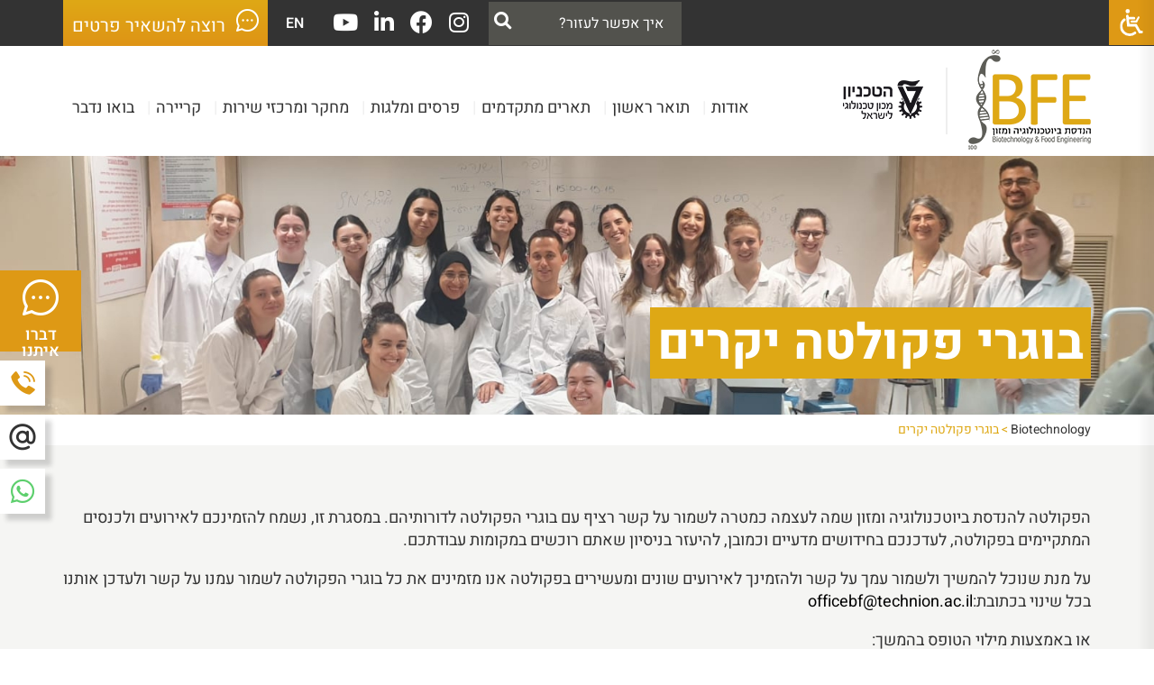

--- FILE ---
content_type: text/html; charset=UTF-8
request_url: https://biotech.technion.ac.il/%D7%9E%D7%99%D7%93%D7%A2-%D7%9C%D7%91%D7%95%D7%92%D7%A8%D7%99%D7%9D-2/?lang=he
body_size: 166228
content:
<!DOCTYPE html>
<html dir="rtl" lang="he-IL" class="no-js">
<head>
	<meta charset="UTF-8">
<script type="text/javascript">
/* <![CDATA[ */
var gform;gform||(document.addEventListener("gform_main_scripts_loaded",function(){gform.scriptsLoaded=!0}),document.addEventListener("gform/theme/scripts_loaded",function(){gform.themeScriptsLoaded=!0}),window.addEventListener("DOMContentLoaded",function(){gform.domLoaded=!0}),gform={domLoaded:!1,scriptsLoaded:!1,themeScriptsLoaded:!1,isFormEditor:()=>"function"==typeof InitializeEditor,callIfLoaded:function(o){return!(!gform.domLoaded||!gform.scriptsLoaded||!gform.themeScriptsLoaded&&!gform.isFormEditor()||(gform.isFormEditor()&&console.warn("The use of gform.initializeOnLoaded() is deprecated in the form editor context and will be removed in Gravity Forms 3.1."),o(),0))},initializeOnLoaded:function(o){gform.callIfLoaded(o)||(document.addEventListener("gform_main_scripts_loaded",()=>{gform.scriptsLoaded=!0,gform.callIfLoaded(o)}),document.addEventListener("gform/theme/scripts_loaded",()=>{gform.themeScriptsLoaded=!0,gform.callIfLoaded(o)}),window.addEventListener("DOMContentLoaded",()=>{gform.domLoaded=!0,gform.callIfLoaded(o)}))},hooks:{action:{},filter:{}},addAction:function(o,r,e,t){gform.addHook("action",o,r,e,t)},addFilter:function(o,r,e,t){gform.addHook("filter",o,r,e,t)},doAction:function(o){gform.doHook("action",o,arguments)},applyFilters:function(o){return gform.doHook("filter",o,arguments)},removeAction:function(o,r){gform.removeHook("action",o,r)},removeFilter:function(o,r,e){gform.removeHook("filter",o,r,e)},addHook:function(o,r,e,t,n){null==gform.hooks[o][r]&&(gform.hooks[o][r]=[]);var d=gform.hooks[o][r];null==n&&(n=r+"_"+d.length),gform.hooks[o][r].push({tag:n,callable:e,priority:t=null==t?10:t})},doHook:function(r,o,e){var t;if(e=Array.prototype.slice.call(e,1),null!=gform.hooks[r][o]&&((o=gform.hooks[r][o]).sort(function(o,r){return o.priority-r.priority}),o.forEach(function(o){"function"!=typeof(t=o.callable)&&(t=window[t]),"action"==r?t.apply(null,e):e[0]=t.apply(null,e)})),"filter"==r)return e[0]},removeHook:function(o,r,t,n){var e;null!=gform.hooks[o][r]&&(e=(e=gform.hooks[o][r]).filter(function(o,r,e){return!!(null!=n&&n!=o.tag||null!=t&&t!=o.priority)}),gform.hooks[o][r]=e)}});
/* ]]> */
</script>

<meta name="viewport" content="width=device-width, initial-scale=1.0, minimum-scale=1.0, maximum-scale=1.0, user-scalable=0" />
     <link rel="profile" href="https://gmpg.org/xfn/11">
       <link rel="shortcut icon" href="https://biotech.technion.ac.il/wp-content/themes/BioTech/images/favicon.png" type="image/x-icon" />
	<link rel="pingback" href="">
    
<script>(function(html){html.className = html.className.replace(/\bno-js\b/,'js')})(document.documentElement);</script>
<title>בוגרי פקולטה יקרים &#8211; Biotechnology</title>
<meta name='robots' content='max-image-preview:large' />
	<style>img:is([sizes="auto" i], [sizes^="auto," i]) { contain-intrinsic-size: 3000px 1500px }</style>
	<link rel='dns-prefetch' href='//static.addtoany.com' />
<link rel='dns-prefetch' href='//fonts.googleapis.com' />
<link rel='dns-prefetch' href='//use.fontawesome.com' />
<script type="text/javascript">
/* <![CDATA[ */
window._wpemojiSettings = {"baseUrl":"https:\/\/s.w.org\/images\/core\/emoji\/15.0.3\/72x72\/","ext":".png","svgUrl":"https:\/\/s.w.org\/images\/core\/emoji\/15.0.3\/svg\/","svgExt":".svg","source":{"concatemoji":"https:\/\/biotech.technion.ac.il\/wp-includes\/js\/wp-emoji-release.min.js?ver=6.7.4"}};
/*! This file is auto-generated */
!function(i,n){var o,s,e;function c(e){try{var t={supportTests:e,timestamp:(new Date).valueOf()};sessionStorage.setItem(o,JSON.stringify(t))}catch(e){}}function p(e,t,n){e.clearRect(0,0,e.canvas.width,e.canvas.height),e.fillText(t,0,0);var t=new Uint32Array(e.getImageData(0,0,e.canvas.width,e.canvas.height).data),r=(e.clearRect(0,0,e.canvas.width,e.canvas.height),e.fillText(n,0,0),new Uint32Array(e.getImageData(0,0,e.canvas.width,e.canvas.height).data));return t.every(function(e,t){return e===r[t]})}function u(e,t,n){switch(t){case"flag":return n(e,"\ud83c\udff3\ufe0f\u200d\u26a7\ufe0f","\ud83c\udff3\ufe0f\u200b\u26a7\ufe0f")?!1:!n(e,"\ud83c\uddfa\ud83c\uddf3","\ud83c\uddfa\u200b\ud83c\uddf3")&&!n(e,"\ud83c\udff4\udb40\udc67\udb40\udc62\udb40\udc65\udb40\udc6e\udb40\udc67\udb40\udc7f","\ud83c\udff4\u200b\udb40\udc67\u200b\udb40\udc62\u200b\udb40\udc65\u200b\udb40\udc6e\u200b\udb40\udc67\u200b\udb40\udc7f");case"emoji":return!n(e,"\ud83d\udc26\u200d\u2b1b","\ud83d\udc26\u200b\u2b1b")}return!1}function f(e,t,n){var r="undefined"!=typeof WorkerGlobalScope&&self instanceof WorkerGlobalScope?new OffscreenCanvas(300,150):i.createElement("canvas"),a=r.getContext("2d",{willReadFrequently:!0}),o=(a.textBaseline="top",a.font="600 32px Arial",{});return e.forEach(function(e){o[e]=t(a,e,n)}),o}function t(e){var t=i.createElement("script");t.src=e,t.defer=!0,i.head.appendChild(t)}"undefined"!=typeof Promise&&(o="wpEmojiSettingsSupports",s=["flag","emoji"],n.supports={everything:!0,everythingExceptFlag:!0},e=new Promise(function(e){i.addEventListener("DOMContentLoaded",e,{once:!0})}),new Promise(function(t){var n=function(){try{var e=JSON.parse(sessionStorage.getItem(o));if("object"==typeof e&&"number"==typeof e.timestamp&&(new Date).valueOf()<e.timestamp+604800&&"object"==typeof e.supportTests)return e.supportTests}catch(e){}return null}();if(!n){if("undefined"!=typeof Worker&&"undefined"!=typeof OffscreenCanvas&&"undefined"!=typeof URL&&URL.createObjectURL&&"undefined"!=typeof Blob)try{var e="postMessage("+f.toString()+"("+[JSON.stringify(s),u.toString(),p.toString()].join(",")+"));",r=new Blob([e],{type:"text/javascript"}),a=new Worker(URL.createObjectURL(r),{name:"wpTestEmojiSupports"});return void(a.onmessage=function(e){c(n=e.data),a.terminate(),t(n)})}catch(e){}c(n=f(s,u,p))}t(n)}).then(function(e){for(var t in e)n.supports[t]=e[t],n.supports.everything=n.supports.everything&&n.supports[t],"flag"!==t&&(n.supports.everythingExceptFlag=n.supports.everythingExceptFlag&&n.supports[t]);n.supports.everythingExceptFlag=n.supports.everythingExceptFlag&&!n.supports.flag,n.DOMReady=!1,n.readyCallback=function(){n.DOMReady=!0}}).then(function(){return e}).then(function(){var e;n.supports.everything||(n.readyCallback(),(e=n.source||{}).concatemoji?t(e.concatemoji):e.wpemoji&&e.twemoji&&(t(e.twemoji),t(e.wpemoji)))}))}((window,document),window._wpemojiSettings);
/* ]]> */
</script>
<style id='wp-emoji-styles-inline-css' type='text/css'>

	img.wp-smiley, img.emoji {
		display: inline !important;
		border: none !important;
		box-shadow: none !important;
		height: 1em !important;
		width: 1em !important;
		margin: 0 0.07em !important;
		vertical-align: -0.1em !important;
		background: none !important;
		padding: 0 !important;
	}
</style>
<link rel='stylesheet' id='font-awesome-svg-styles-css' href='https://biotech.technion.ac.il/wp-content/uploads/font-awesome/v5.15.4/css/svg-with-js.css' type='text/css' media='all' />
<style id='font-awesome-svg-styles-inline-css' type='text/css'>
   .wp-block-font-awesome-icon svg::before,
   .wp-rich-text-font-awesome-icon svg::before {content: unset;}
</style>
<link rel='stylesheet' id='events-manager-css' href='https://biotech.technion.ac.il/wp-content/plugins/events-manager/includes/css/events-manager.min.css?ver=6.6.4.4' type='text/css' media='all' />
<style id='events-manager-inline-css' type='text/css'>
body .em { --font-family : inherit; --font-weight : inherit; --font-size : 1em; --line-height : inherit; }
</style>
<link rel='stylesheet' id='events-manager-pro-css' href='https://biotech.technion.ac.il/wp-content/plugins/events-manager-pro/includes/css/events-manager-pro.css?ver=3.5' type='text/css' media='all' />
<link rel='stylesheet' id='nagishx-front-styles-css' href='https://biotech.technion.ac.il/wp-content/plugins/nagish-accessibility/assets/css/wp-nagish-express.min.css?ver=1.9.1' type='text/css' media='all' />
<style id='nagishx-front-styles-inline-css' type='text/css'>
button.wahout.custom-icon svg path:not([fill="none"]){fill:#ffffff!important}
</style>
<link rel='stylesheet' id='flaticons-nagish-css' href='https://biotech.technion.ac.il/wp-content/plugins/nagish-accessibility/assets/flaticons/flaticon_nagishexpress.css?ver=1.9.1' type='text/css' media='all' />
<link rel='stylesheet' id='nagishx-google-styles-css' href='https://fonts.googleapis.com/css2?family=Assistant%3Awght%40200%3B300%3B400%3B500%3B600%3B700%3B800&#038;display=swap&#038;ver=1.9.1' type='text/css' media='all' />
<link rel='stylesheet' id='nagish-accessibility-styles-css' href='https://biotech.technion.ac.il/wp-content/plugins/nagish-accessibility/assets/css/nagish-accessibility.css?ver=1.9.1' type='text/css' media='all' />
<link rel='stylesheet' id='magnific-popup-css' href='https://biotech.technion.ac.il/wp-content/plugins/wp-magnific-popup/mpopup/magnific-popup.css?ver=6.7.4' type='text/css' media='all' />
<style id='magnific-popup-inline-css' type='text/css'>
.mfp-iframe-holder .mfp-content { max-width: 900px; }
</style>
<link rel='stylesheet' id='search-filter-plugin-styles-css' href='https://biotech.technion.ac.il/wp-content/plugins/search-filter-pro/public/assets/css/search-filter.min.css?ver=2.5.21' type='text/css' media='all' />
<link rel='stylesheet' id='heebo-css' href='https://biotech.technion.ac.il/wp-content/themes/BioTech/fonts/heebo.css' type='text/css' media='all' />
<link rel='stylesheet' id='style-def-css' href='https://biotech.technion.ac.il/wp-content/themes/BioTech/css/defaults.css' type='text/css' media='all' />
<link rel='stylesheet' id='style-editor-css' href='https://biotech.technion.ac.il/wp-content/themes/BioTech/css/editor-style.css' type='text/css' media='all' />
<link rel='stylesheet' id='style-hover-css' href='https://biotech.technion.ac.il/wp-content/themes/BioTech/css/hover-min.css' type='text/css' media='all' />
<link rel='stylesheet' id='style-animate-css' href='https://biotech.technion.ac.il/wp-content/themes/BioTech/css/animate.css' type='text/css' media='all' />
<link rel='stylesheet' id='style-modal-css' href='https://biotech.technion.ac.il/wp-content/themes/BioTech/css/modal.css' type='text/css' media='all' />
<link rel='stylesheet' id='mega-menu-css' href='https://biotech.technion.ac.il/wp-content/themes/BioTech/css/mega-menu.css' type='text/css' media='all' />
<link rel='stylesheet' id='style-icons-css' href='https://biotech.technion.ac.il/wp-content/themes/BioTech/flaticons/flaticon.css' type='text/css' media='all' />
<link rel='stylesheet' id='style-slick-css' href='https://biotech.technion.ac.il/wp-content/themes/BioTech/slick/slick.css' type='text/css' media='all' />
<link rel='stylesheet' id='style-tabs-css' href='https://biotech.technion.ac.il/wp-content/themes/BioTech/responsive-tabs/css/responsive-tabs.css' type='text/css' media='all' />
<link rel='stylesheet' id='style-grid-css' href='https://biotech.technion.ac.il/wp-content/themes/BioTech/bootstrap/css/rtl/bootstrap-grid.css' type='text/css' media='all' />
<link rel='stylesheet' id='style-main-css' href='https://biotech.technion.ac.il/wp-content/themes/BioTech/style.css' type='text/css' media='all' />
<link rel='stylesheet' id='style-responsive-css' href='https://biotech.technion.ac.il/wp-content/themes/BioTech/css/responsive.css' type='text/css' media='all' />
<link rel='stylesheet' id='font-awesome-official-css' href='https://use.fontawesome.com/releases/v5.15.4/css/all.css' type='text/css' media='all' integrity="sha384-DyZ88mC6Up2uqS4h/KRgHuoeGwBcD4Ng9SiP4dIRy0EXTlnuz47vAwmeGwVChigm" crossorigin="anonymous" />
<link rel='stylesheet' id='wp-pagenavi-css' href='https://biotech.technion.ac.il/wp-content/plugins/wp-pagenavi/pagenavi-css.css?ver=2.70' type='text/css' media='all' />
<link rel='stylesheet' id='tablepress-default-css' href='https://biotech.technion.ac.il/wp-content/plugins/tablepress/css/build/default-rtl.css?ver=3.1.1' type='text/css' media='all' />
<link rel='stylesheet' id='addtoany-css' href='https://biotech.technion.ac.il/wp-content/plugins/add-to-any/addtoany.min.css?ver=1.16' type='text/css' media='all' />
<link rel='stylesheet' id='font-awesome-official-v4shim-css' href='https://use.fontawesome.com/releases/v5.15.4/css/v4-shims.css' type='text/css' media='all' integrity="sha384-Vq76wejb3QJM4nDatBa5rUOve+9gkegsjCebvV/9fvXlGWo4HCMR4cJZjjcF6Viv" crossorigin="anonymous" />
<style id='font-awesome-official-v4shim-inline-css' type='text/css'>
@font-face {
font-family: "FontAwesome";
font-display: block;
src: url("https://use.fontawesome.com/releases/v5.15.4/webfonts/fa-brands-400.eot"),
		url("https://use.fontawesome.com/releases/v5.15.4/webfonts/fa-brands-400.eot?#iefix") format("embedded-opentype"),
		url("https://use.fontawesome.com/releases/v5.15.4/webfonts/fa-brands-400.woff2") format("woff2"),
		url("https://use.fontawesome.com/releases/v5.15.4/webfonts/fa-brands-400.woff") format("woff"),
		url("https://use.fontawesome.com/releases/v5.15.4/webfonts/fa-brands-400.ttf") format("truetype"),
		url("https://use.fontawesome.com/releases/v5.15.4/webfonts/fa-brands-400.svg#fontawesome") format("svg");
}

@font-face {
font-family: "FontAwesome";
font-display: block;
src: url("https://use.fontawesome.com/releases/v5.15.4/webfonts/fa-solid-900.eot"),
		url("https://use.fontawesome.com/releases/v5.15.4/webfonts/fa-solid-900.eot?#iefix") format("embedded-opentype"),
		url("https://use.fontawesome.com/releases/v5.15.4/webfonts/fa-solid-900.woff2") format("woff2"),
		url("https://use.fontawesome.com/releases/v5.15.4/webfonts/fa-solid-900.woff") format("woff"),
		url("https://use.fontawesome.com/releases/v5.15.4/webfonts/fa-solid-900.ttf") format("truetype"),
		url("https://use.fontawesome.com/releases/v5.15.4/webfonts/fa-solid-900.svg#fontawesome") format("svg");
}

@font-face {
font-family: "FontAwesome";
font-display: block;
src: url("https://use.fontawesome.com/releases/v5.15.4/webfonts/fa-regular-400.eot"),
		url("https://use.fontawesome.com/releases/v5.15.4/webfonts/fa-regular-400.eot?#iefix") format("embedded-opentype"),
		url("https://use.fontawesome.com/releases/v5.15.4/webfonts/fa-regular-400.woff2") format("woff2"),
		url("https://use.fontawesome.com/releases/v5.15.4/webfonts/fa-regular-400.woff") format("woff"),
		url("https://use.fontawesome.com/releases/v5.15.4/webfonts/fa-regular-400.ttf") format("truetype"),
		url("https://use.fontawesome.com/releases/v5.15.4/webfonts/fa-regular-400.svg#fontawesome") format("svg");
unicode-range: U+F004-F005,U+F007,U+F017,U+F022,U+F024,U+F02E,U+F03E,U+F044,U+F057-F059,U+F06E,U+F070,U+F075,U+F07B-F07C,U+F080,U+F086,U+F089,U+F094,U+F09D,U+F0A0,U+F0A4-F0A7,U+F0C5,U+F0C7-F0C8,U+F0E0,U+F0EB,U+F0F3,U+F0F8,U+F0FE,U+F111,U+F118-F11A,U+F11C,U+F133,U+F144,U+F146,U+F14A,U+F14D-F14E,U+F150-F152,U+F15B-F15C,U+F164-F165,U+F185-F186,U+F191-F192,U+F1AD,U+F1C1-F1C9,U+F1CD,U+F1D8,U+F1E3,U+F1EA,U+F1F6,U+F1F9,U+F20A,U+F247-F249,U+F24D,U+F254-F25B,U+F25D,U+F267,U+F271-F274,U+F279,U+F28B,U+F28D,U+F2B5-F2B6,U+F2B9,U+F2BB,U+F2BD,U+F2C1-F2C2,U+F2D0,U+F2D2,U+F2DC,U+F2ED,U+F328,U+F358-F35B,U+F3A5,U+F3D1,U+F410,U+F4AD;
}
</style>
<script type="text/javascript" src="https://biotech.technion.ac.il/wp-includes/js/jquery/jquery.min.js?ver=3.7.1" id="jquery-core-js"></script>
<script type="text/javascript" src="https://biotech.technion.ac.il/wp-includes/js/jquery/jquery-migrate.min.js?ver=3.4.1" id="jquery-migrate-js"></script>
<script type="text/javascript" id="addtoany-core-js-before">
/* <![CDATA[ */
window.a2a_config=window.a2a_config||{};a2a_config.callbacks=[];a2a_config.overlays=[];a2a_config.templates={};a2a_localize = {
	Share: "Share",
	Save: "Save",
	Subscribe: "Subscribe",
	Email: "Email",
	Bookmark: "Bookmark",
	ShowAll: "Show all",
	ShowLess: "Show less",
	FindServices: "Find service(s)",
	FindAnyServiceToAddTo: "Instantly find any service to add to",
	PoweredBy: "Powered by",
	ShareViaEmail: "Share via email",
	SubscribeViaEmail: "Subscribe via email",
	BookmarkInYourBrowser: "Bookmark in your browser",
	BookmarkInstructions: "Press Ctrl+D or \u2318+D to bookmark this page",
	AddToYourFavorites: "Add to your favorites",
	SendFromWebOrProgram: "Send from any email address or email program",
	EmailProgram: "Email program",
	More: "More&#8230;",
	ThanksForSharing: "Thanks for sharing!",
	ThanksForFollowing: "Thanks for following!"
};
/* ]]> */
</script>
<script type="text/javascript" defer src="https://static.addtoany.com/menu/page.js" id="addtoany-core-js"></script>
<script type="text/javascript" defer src="https://biotech.technion.ac.il/wp-content/plugins/add-to-any/addtoany.min.js?ver=1.1" id="addtoany-jquery-js"></script>
<script type="text/javascript" src="https://biotech.technion.ac.il/wp-includes/js/jquery/ui/core.min.js?ver=1.13.3" id="jquery-ui-core-js"></script>
<script type="text/javascript" src="https://biotech.technion.ac.il/wp-includes/js/jquery/ui/mouse.min.js?ver=1.13.3" id="jquery-ui-mouse-js"></script>
<script type="text/javascript" src="https://biotech.technion.ac.il/wp-includes/js/jquery/ui/sortable.min.js?ver=1.13.3" id="jquery-ui-sortable-js"></script>
<script type="text/javascript" src="https://biotech.technion.ac.il/wp-includes/js/jquery/ui/datepicker.min.js?ver=1.13.3" id="jquery-ui-datepicker-js"></script>
<script type="text/javascript" id="jquery-ui-datepicker-js-after">
/* <![CDATA[ */
jQuery(function(jQuery){jQuery.datepicker.setDefaults({"closeText":"\u05e1\u05d2\u05d5\u05e8","currentText":"\u05d4\u05d9\u05d5\u05dd","monthNames":["\u05d9\u05e0\u05d5\u05d0\u05e8","\u05e4\u05d1\u05e8\u05d5\u05d0\u05e8","\u05de\u05e8\u05e5","\u05d0\u05e4\u05e8\u05d9\u05dc","\u05de\u05d0\u05d9","\u05d9\u05d5\u05e0\u05d9","\u05d9\u05d5\u05dc\u05d9","\u05d0\u05d5\u05d2\u05d5\u05e1\u05d8","\u05e1\u05e4\u05d8\u05de\u05d1\u05e8","\u05d0\u05d5\u05e7\u05d8\u05d5\u05d1\u05e8","\u05e0\u05d5\u05d1\u05de\u05d1\u05e8","\u05d3\u05e6\u05de\u05d1\u05e8"],"monthNamesShort":["\u05d9\u05e0\u05d5","\u05e4\u05d1\u05e8","\u05de\u05e8\u05e5","\u05d0\u05e4\u05e8","\u05de\u05d0\u05d9","\u05d9\u05d5\u05e0","\u05d9\u05d5\u05dc","\u05d0\u05d5\u05d2","\u05e1\u05e4\u05d8","\u05d0\u05d5\u05e7","\u05e0\u05d5\u05d1","\u05d3\u05e6\u05de"],"nextText":"\u05dc\u05e9\u05dc\u05d1 \u05d4\u05d1\u05d0","prevText":"\u05e7\u05d5\u05d3\u05dd","dayNames":["\u05d9\u05d5\u05dd \u05e8\u05d0\u05e9\u05d5\u05df","\u05d9\u05d5\u05dd \u05e9\u05e0\u05d9","\u05d9\u05d5\u05dd \u05e9\u05dc\u05d9\u05e9\u05d9","\u05d9\u05d5\u05dd \u05e8\u05d1\u05d9\u05e2\u05d9","\u05d9\u05d5\u05dd \u05d7\u05de\u05d9\u05e9\u05d9","\u05d9\u05d5\u05dd \u05e9\u05d9\u05e9\u05d9","\u05e9\u05d1\u05ea"],"dayNamesShort":["\u05d0","\u05d1","\u05d2","\u05d3","\u05d4","\u05d5","\u05e9"],"dayNamesMin":["\u05d0","\u05d1","\u05d2","\u05d3","\u05d4","\u05d5","\u05e9"],"dateFormat":"d \u05d1MM yy","firstDay":0,"isRTL":true});});
/* ]]> */
</script>
<script type="text/javascript" src="https://biotech.technion.ac.il/wp-includes/js/jquery/ui/resizable.min.js?ver=1.13.3" id="jquery-ui-resizable-js"></script>
<script type="text/javascript" src="https://biotech.technion.ac.il/wp-includes/js/jquery/ui/draggable.min.js?ver=1.13.3" id="jquery-ui-draggable-js"></script>
<script type="text/javascript" src="https://biotech.technion.ac.il/wp-includes/js/jquery/ui/controlgroup.min.js?ver=1.13.3" id="jquery-ui-controlgroup-js"></script>
<script type="text/javascript" src="https://biotech.technion.ac.il/wp-includes/js/jquery/ui/checkboxradio.min.js?ver=1.13.3" id="jquery-ui-checkboxradio-js"></script>
<script type="text/javascript" src="https://biotech.technion.ac.il/wp-includes/js/jquery/ui/button.min.js?ver=1.13.3" id="jquery-ui-button-js"></script>
<script type="text/javascript" src="https://biotech.technion.ac.il/wp-includes/js/jquery/ui/dialog.min.js?ver=1.13.3" id="jquery-ui-dialog-js"></script>
<script type="text/javascript" id="events-manager-js-extra">
/* <![CDATA[ */
var EM = {"ajaxurl":"https:\/\/biotech.technion.ac.il\/wp-admin\/admin-ajax.php","locationajaxurl":"https:\/\/biotech.technion.ac.il\/wp-admin\/admin-ajax.php?action=locations_search","firstDay":"0","locale":"he","dateFormat":"yy-mm-dd","ui_css":"https:\/\/biotech.technion.ac.il\/wp-content\/plugins\/events-manager\/includes\/css\/jquery-ui\/build.min.css","show24hours":"1","is_ssl":"1","autocomplete_limit":"10","calendar":{"breakpoints":{"small":560,"medium":908,"large":false}},"phone":"","datepicker":{"format":"d\/m\/Y","locale":"he"},"search":{"breakpoints":{"small":650,"medium":850,"full":false}},"url":"https:\/\/biotech.technion.ac.il\/wp-content\/plugins\/events-manager","assets":{"input.em-uploader":{"js":{"em-uploader":{"url":"https:\/\/biotech.technion.ac.il\/wp-content\/plugins\/events-manager\/includes\/js\/em-uploader.js","required":true,"event":"em_uploader_ready"}}}},"txt_search":"\u05d7\u05e4\u05e9","txt_searching":"\u05de\u05d7\u05e4\u05e9...","txt_loading":"\u05de\u05e2\u05dc\u05d4...","cache":"","api_nonce":"1bb0f77416"};
/* ]]> */
</script>
<script type="text/javascript" src="https://biotech.technion.ac.il/wp-content/plugins/events-manager/includes/js/events-manager.js?ver=6.6.4.4" id="events-manager-js"></script>
<script type="text/javascript" src="https://biotech.technion.ac.il/wp-content/plugins/events-manager/includes/external/flatpickr/l10n/he.js?ver=6.6.4.4" id="em-flatpickr-localization-js"></script>
<script type="text/javascript" src="https://biotech.technion.ac.il/wp-content/plugins/events-manager-pro/includes/js/events-manager-pro.js?ver=3.5" id="events-manager-pro-js"></script>
<script type="text/javascript" src="https://biotech.technion.ac.il/wp-content/plugins/wp-magnific-popup/mpopup/jquery.magnific-popup.min.js?ver=6.7.4" id="magnific-popup-js"></script>
<script type="text/javascript" src="https://biotech.technion.ac.il/wp-content/plugins/wp-magnific-popup/js/wpmp.js?ver=6.7.4" id="wpmp-js"></script>
<script type="text/javascript" id="search-filter-plugin-build-js-extra">
/* <![CDATA[ */
var SF_LDATA = {"ajax_url":"https:\/\/biotech.technion.ac.il\/wp-admin\/admin-ajax.php","home_url":"https:\/\/biotech.technion.ac.il\/","extensions":[]};
/* ]]> */
</script>
<script type="text/javascript" src="https://biotech.technion.ac.il/wp-content/plugins/search-filter-pro/public/assets/js/search-filter-build.min.js?ver=2.5.21" id="search-filter-plugin-build-js"></script>
<script type="text/javascript" src="https://biotech.technion.ac.il/wp-content/plugins/search-filter-pro/public/assets/js/chosen.jquery.min.js?ver=2.5.21" id="search-filter-plugin-chosen-js"></script>
<script type="text/javascript" src="https://biotech.technion.ac.il/wp-content/themes/BioTech/js/propper.js?ver=6.7.4" id="propper-js"></script>
<script type="text/javascript" src="https://biotech.technion.ac.il/wp-content/themes/BioTech/slick/slick.js" id="slick-js"></script>
<link rel="https://api.w.org/" href="https://biotech.technion.ac.il/wp-json/" /><link rel="alternate" title="JSON" type="application/json" href="https://biotech.technion.ac.il/wp-json/wp/v2/pages/970" /><meta name="generator" content="WordPress 6.7.4" />
<link rel="canonical" href="https://biotech.technion.ac.il/%d7%9e%d7%99%d7%93%d7%a2-%d7%9c%d7%91%d7%95%d7%92%d7%a8%d7%99%d7%9d-2/" />
<link rel='shortlink' href='https://biotech.technion.ac.il/?p=970' />
<link rel="alternate" title="oEmbed (JSON)" type="application/json+oembed" href="https://biotech.technion.ac.il/wp-json/oembed/1.0/embed?url=https%3A%2F%2Fbiotech.technion.ac.il%2F%25d7%259e%25d7%2599%25d7%2593%25d7%25a2-%25d7%259c%25d7%2591%25d7%2595%25d7%2592%25d7%25a8%25d7%2599%25d7%259d-2%2F" />
<link rel="alternate" title="oEmbed (XML)" type="text/xml+oembed" href="https://biotech.technion.ac.il/wp-json/oembed/1.0/embed?url=https%3A%2F%2Fbiotech.technion.ac.il%2F%25d7%259e%25d7%2599%25d7%2593%25d7%25a2-%25d7%259c%25d7%2591%25d7%2595%25d7%2592%25d7%25a8%25d7%2599%25d7%259d-2%2F&#038;format=xml" />
        <script type="text/javascript">
            var wpmp_options = {
                image: {"class":"mpopup","vertical_fit":"1","disable_on":"400"},
                gallery: {"class":"popup-gallery","disable_on":"400"},
                iframe: {"class":"mpopup_iframe","close_btn_inside":"1","width":"900","disable_on":"400"},
                div: {"class":"mpopup_div","disable_on":"400"},
                image_loading_text: 'Loading image #%curr%...',
                image_error_text: '<a href="%url%">The image #%curr%</a> could not be loaded.'
            };
        </script>
    <link rel="icon" href="https://biotech.technion.ac.il/wp-content/uploads/2023/04/favicon.png" sizes="32x32" />
<link rel="icon" href="https://biotech.technion.ac.il/wp-content/uploads/2023/04/favicon.png" sizes="192x192" />
<link rel="apple-touch-icon" href="https://biotech.technion.ac.il/wp-content/uploads/2023/04/favicon.png" />
<meta name="msapplication-TileImage" content="https://biotech.technion.ac.il/wp-content/uploads/2023/04/favicon.png" />
  
 
<script>
var templateDir = "https://biotech.technion.ac.il/wp-content/themes/BioTech";
</script>

<!-- Google Tag Manager -->
<script>(function(w,d,s,l,i){w[l]=w[l]||[];w[l].push({'gtm.start':
new Date().getTime(),event:'gtm.js'});var f=d.getElementsByTagName(s)[0],
j=d.createElement(s),dl=l!='dataLayer'?'&l='+l:'';j.async=true;j.src=
'https://www.googletagmanager.com/gtm.js?id='+i+dl;f.parentNode.insertBefore(j,f);
})(window,document,'script','dataLayer','GTM-K3R3NQRR');</script>
<!-- End Google Tag Manager -->

</head>
<body data-rsssl=1 class="rtl page-template-default page page-id-970 chrome osx wp-nagish-express nagishx-light-theme accessibility-contrast_mode_on wah_fstype_script accessibility-underline-setup nagishx-icon-font wne_statement_enabled accessibility-location-right nagishx-wide-sidebar">
    
    <!-- Google Tag Manager (noscript) -->
<noscript><iframe src="https://www.googletagmanager.com/ns.html?id=GTM-K3R3NQRR"
height="0" width="0" style="display:none;visibility:hidden"></iframe></noscript>
<!-- End Google Tag Manager (noscript) -->



<div class="lang-he">
<div id="toprow">
	
	<div class="container">
    <div class="flex-heading">
    
    <div class="topsearch">
          

<form role="search"  method="get" class="search-form" action="https://biotech.technion.ac.il/">
	<label for="search-form-1">
		
		<input type="search" id="search-form-1" class="search-field" placeholder="איך אפשר לעזור?" value="" name="s" />
	</label>
	 <button><i class="flaticon-search"></i></button>
</form>


        </div> 
     
          
               <div class="social-icons">


            
 <a href="https://www.instagram.com/bfe_technion/"  target="_blank" class="soc-link"  rel="noopener nofollow">
 <i class="fab fa-instagram" aria-hidden="true"></i> </a>
 <span></span>
 
			  
 <a href="https://www.facebook.com/bfe.technion"  target="_blank" class="soc-link"  rel="noopener nofollow">
 <i class="fab fa-facebook" aria-hidden="true"></i> </a>
 <span></span>
 
			  
 <a href="https://www.linkedin.com/school/biofoodengtechnion/"  target="_blank" class="soc-link"  rel="noopener nofollow">
 <i class="fab fa-linkedin-in" aria-hidden="true"></i> </a>
 <span></span>
 
			  
 <a href="https://www.youtube.com/channel/UCA-mrdmanpaCQoyVFKvxfsA"  target="_blank" class="soc-link"  rel="noopener nofollow">
 <i class="fab fa-youtube" aria-hidden="true"></i> </a>
 <span></span>
 
			  </div><!--social-->        
            <div id="languages" class="toplang"><div class="menu-lang-container"><ul id="menu-lang_he" class="menu-lang"><li id="menu-item-1337-en" class="lang-item lang-item-4 lang-item-en no-translation lang-item-first menu-item menu-item-type-custom menu-item-object-custom menu-item-1337-en"><a href="https://biotech.technion.ac.il/en/" hreflang="en-US" lang="en-US">En</a></li>
</ul></div></div>
           
            <div class="topline-button">
                        	<a href="https://biotech.technion.ac.il/%d7%a6%d7%95%d7%a8-%d7%a7%d7%a9%d7%a8/">
                 <i class="flaticon-messenger"></i>
				רוצה להשאיר פרטים                
                </a>
                            </div>
        
      
        </div><!--flex-heading-->
    </div><!--container-->
</div><!--toprow-->

        <div id="menurow">
        <div class="container">
        	<div class="flex">
            
    <div class="logos">
         <div class="logo">
        <a href="https://biotech.technion.ac.il" alt="Biotechnology">
       		             <img src="https://biotech.technion.ac.il/wp-content/themes/BioTech/images/logo.png" alt="Biotechnology" />
                   </a>
	</div><!--logo-->
         <div class="logo-tech">
        <a href="https://technion.ac.il" alt="Technion" target="_blank" >
                <img src="https://biotech.technion.ac.il/wp-content/themes/BioTech/images/logo_tech.png" alt="Biotechnology" />
                </a>
		</div><!--logo--> 
  </div><!--logos-->
    
	<div class="menu-primary-container clearfix"><ul id="menu-mainmenu_he" class="menus menu-primary"><li id="menu-item-5912" class="menu-item menu-item-type-post_type menu-item-object-page menu-item-has-children menu-item-5912"><a href="https://biotech.technion.ac.il/%d7%90%d7%95%d7%93%d7%95%d7%aa/">אודות<span>|</span></a>
<ul class="sub-menu sub-level-1">
	<li id="menu-item-5909" class="menu-item menu-item-type-post_type menu-item-object-page menu-item-5909"><a href="https://biotech.technion.ac.il/%d7%94%d7%a4%d7%a7%d7%95%d7%9c%d7%98%d7%94-2/">הפקולטה שלנו<span>|</span></a></li>
	<li id="menu-item-5918" class="menu-item menu-item-type-post_type menu-item-object-page menu-item-5918"><a href="https://biotech.technion.ac.il/%d7%93%d7%91%d7%a8-%d7%94%d7%93%d7%99%d7%a7%d7%a0%d7%99%d7%aa/">דבר הדיקנית<span>|</span></a></li>
	<li id="menu-item-5920" class="menu-item menu-item-type-post_type menu-item-object-page menu-item-5920"><a href="https://biotech.technion.ac.il/%d7%a1%d7%a8%d7%98-%d7%94%d7%a4%d7%a7%d7%95%d7%9c%d7%98%d7%94/">סרט הפקולטה<span>|</span></a></li>
	<li id="menu-item-5922" class="menu-item menu-item-type-post_type menu-item-object-page menu-item-5922"><a href="https://biotech.technion.ac.il/%d7%91%d7%a2%d7%9c%d7%99-%d7%aa%d7%a4%d7%a7%d7%99%d7%93%d7%99%d7%9d-2/">בעלי תפקידים<span>|</span></a></li>
	<li id="menu-item-3528" class="menu-item menu-item-type-post_type menu-item-object-page menu-item-3528"><a href="https://biotech.technion.ac.il/%d7%97%d7%91%d7%a8%d7%99-%d7%a1%d7%92%d7%9c/">הצוות שלנו<span>|</span></a></li>
</ul>
</li>
<li id="menu-item-2868" class="menu-item menu-item-type-post_type menu-item-object-page menu-item-has-children menu-item-2868"><a href="https://biotech.technion.ac.il/%d7%aa%d7%95%d7%90%d7%a8-%d7%a8%d7%90%d7%a9%d7%95%d7%9f/">תואר ראשון<span>|</span></a>
<ul class="sub-menu sub-level-1">
	<li id="menu-item-6256" class="menu-item menu-item-type-post_type menu-item-object-page menu-item-6256"><a href="https://biotech.technion.ac.il/%d7%a0%d7%94%d7%9c%d7%99%d7%9d-%d7%95%d7%98%d7%a4%d7%a1%d7%99%d7%9d-%d7%aa%d7%95%d7%90%d7%a8-%d7%a8%d7%90%d7%a9%d7%95%d7%9f/">נהלים וטפסים<span>|</span></a></li>
</ul>
</li>
<li id="menu-item-2901" class="menu-item menu-item-type-post_type menu-item-object-page menu-item-has-children menu-item-2901"><a href="https://biotech.technion.ac.il/%d7%aa%d7%90%d7%a8%d7%99%d7%9d-%d7%9e%d7%aa%d7%a7%d7%93%d7%9e%d7%99%d7%9d-%d7%91%d7%94%d7%a0%d7%93%d7%a1%d7%aa-%d7%91%d7%99%d7%95%d7%98%d7%9b%d7%a0%d7%95%d7%9c%d7%95%d7%92%d7%99%d7%94-%d7%95%d7%9e/">תארים מתקדמים<span>|</span></a>
<ul class="sub-menu sub-level-1">
	<li id="menu-item-5564" class="menu-item menu-item-type-post_type menu-item-object-page menu-item-5564"><a href="https://biotech.technion.ac.il/5561-2/">רישום וקבלה<span>|</span></a></li>
	<li id="menu-item-5574" class="menu-item menu-item-type-post_type menu-item-object-page menu-item-5574"><a href="https://biotech.technion.ac.il/%d7%97%d7%95%d7%91%d7%a8%d7%aa-%d7%9e%d7%99%d7%93%d7%a2/">חוברת מידע<span>|</span></a></li>
	<li id="menu-item-5559" class="menu-item menu-item-type-post_type menu-item-object-page menu-item-5559"><a href="https://biotech.technion.ac.il/%d7%a0%d7%94%d7%9c%d7%99%d7%9d-%d7%95%d7%98%d7%a4%d7%a1%d7%99%d7%9d/">נהלים וטפסים<span>|</span></a></li>
	<li id="menu-item-5573" class="menu-item menu-item-type-post_type menu-item-object-page menu-item-5573"><a href="https://biotech.technion.ac.il/%d7%a9%d7%99%d7%9e%d7%95%d7%a9%d7%95%d7%9f-%d7%9c%d7%9e%d7%a9%d7%aa%d7%9e%d7%a9%d7%99%d7%9d/">שימושון למשתמשים<span>|</span></a></li>
</ul>
</li>
<li id="menu-item-5706" class="menu-item menu-item-type-post_type menu-item-object-page menu-item-has-children menu-item-5706"><a href="https://biotech.technion.ac.il/%d7%a4%d7%a8%d7%a1%d7%99%d7%9d-%d7%95%d7%9e%d7%9c%d7%92%d7%95%d7%aa/">פרסים ומלגות<span>|</span></a>
<ul class="sub-menu sub-level-1">
	<li id="menu-item-5750" class="menu-item menu-item-type-post_type menu-item-object-page menu-item-5750"><a href="https://biotech.technion.ac.il/%d7%9e%d7%9c%d7%92%d7%aa-%d7%94%d7%a6%d7%98%d7%99%d7%99%d7%a0%d7%95%d7%aa-%d7%a2%d7%9c-%d7%a9%d7%9d-%d7%a7%d7%a8%d7%a1%d7%95/">מלגת הצטיינות על שם קרסו<span>|</span></a></li>
	<li id="menu-item-5760" class="menu-item menu-item-type-post_type menu-item-object-page menu-item-5760"><a href="https://biotech.technion.ac.il/%d7%a4%d7%a8%d7%a1-%d7%9c%d7%99%d7%98%d7%9f/">פרס ליטן<span>|</span></a></li>
	<li id="menu-item-5761" class="menu-item menu-item-type-post_type menu-item-object-page menu-item-5761"><a href="https://biotech.technion.ac.il/%d7%9e%d7%9c%d7%92%d7%aa-%d7%a7%d7%95%d7%92%d7%9f/">מלגת קוגן<span>|</span></a></li>
</ul>
</li>
<li id="menu-item-3102" class="mega menu-item menu-item-type-post_type menu-item-object-page menu-item-3102"><a href="https://biotech.technion.ac.il/%d7%9e%d7%97%d7%a7%d7%a8-%d7%95%d7%9e%d7%a8%d7%9b%d7%96%d7%99-%d7%a9%d7%99%d7%a8%d7%95%d7%aa/">מחקר ומרכזי שירות<span>|</span></a></li>
<li id="menu-item-2977" class="menu-item menu-item-type-post_type menu-item-object-page menu-item-2977"><a href="https://biotech.technion.ac.il/%d7%a2%d7%a8%d7%95%d7%a5-%d7%94%d7%a7%d7%a8%d7%99%d7%99%d7%a8%d7%94-%d7%a9%d7%9c-bfe/">קריירה<span>|</span></a></li>
<li id="menu-item-3104" class="menu-item menu-item-type-post_type menu-item-object-page menu-item-3104"><a href="https://biotech.technion.ac.il/%d7%a6%d7%95%d7%a8-%d7%a7%d7%a9%d7%a8/">בואו נדבר<span>|</span></a></li>
</ul></div>    </div><!--flex-->
    </div><!--container-->
</div><!--menurow-->


<div class="modal fade" id="search-m" tabindex="-1" role="dialog" aria-labelledby="search-mLabelCenter" aria-hidden="true">

  <div class="modal-dialog modal-dialog-centered" role="document">

    <div class="modal-content">

       <button type="button" class="close" data-dismiss="modal" aria-label="Close">

          <span aria-hidden="true">&times;</span>

        </button>



      <div class="modal-body">

      <div class="search-m-form">

<form role="search"  method="get" class="search-form" action="https://biotech.technion.ac.il/">
	<label for="search-form-2">
		
		<input type="search" id="search-form-2" class="search-field" placeholder="איך אפשר לעזור?" value="" name="s" />
	</label>
	 <button><i class="flaticon-search"></i></button>
</form>


</div><!--search-m-form-->

      </div><!--modal-body-->

    </div><!--modal-content-->

  </div><!--modal-dialog-->

</div><!--modal-->

  
<div class="talk-button">  		
    
   <a href="#" class="popup_btn" data-toggle="modal" data-target="#pop_contact">
   <i class="flaticon-messenger"></i>
   <text>דברו
איתנו</text>
   </a>
</div><!--talk-button--> 


<div id="floating-buttons">

<ul id="fixed-buttons">
	            <li class="tel">
        
           <a href="tel:073-3783068" rel="nofollow" class="call">
           <i class="flaticon-telephone-call"></i>
           </a>
           
            </li>
                        
                  <li class="mail">
           <a href="mailto:bfe.marketing@technion.ac.il" rel="nofollow" class="call">  
           <i class="flaticon-arroba"></i>
           </a>
           
            </li>
                        
       <li>
    	  <a href="https://api.whatsapp.com/send?phone=972539437011" rel="nofollow nooperner" aria-label="Whatsapp" class="w-btn whatsapp" target="_blank">
    <i class="fa fa-whatsapp" aria-hidden="true"></i>
    </a>
    </li>
	

</ul><!--fixed-buttons-->




</div><!--floating-buttons-->

    <div class="modal fade" id="pop_contact" tabindex="-1" role="dialog" aria-labelledby="contact-mLabelCenter" aria-hidden="true">

  <div class="modal-dialog modal-dialog-centered" role="document">

    <div class="modal-content">

       <button type="button" class="close" data-dismiss="modal" aria-label="Close">

          <span aria-hidden="true">&times;</span>

        </button>
      <div class="modal-body">
      <div id="pop-circle">
	
                  <div class="pop-img">
         <img src="https://biotech.technion.ac.il/wp-content/uploads/2022/05/pop-613x166.jpg" alt="" />
      		</div><!--img-->
               
       
    

        <div class="p-body">
        
      
    	 <div class="pop-title">
		 היי, אנחנו BFE רוצה להכיר אותנו יותר? זה בדיוק הזמן להירשם לקבלת עדכונים על ימים פתוחים, הרשמה ללימודים ומה שביניהם        
         
         </div><!--pop-title-->
         
   
        	<div id="pop-form-container">
            	<div class="req"><i>*</i>שדות חובה</div>
            	              
        	
     
                <div class='gf_browser_chrome gform_wrapper gravity-theme gform-theme--no-framework' data-form-theme='gravity-theme' data-form-index='0' id='gform_wrapper_7' ><div id='gf_7' class='gform_anchor' tabindex='-1'></div>
                        <div class='gform_heading'>
							<p class='gform_required_legend'>&quot;<span class="gfield_required gfield_required_asterisk">*</span>&quot; אינדוקטור שדות חובה</p>
                        </div><form method='post' enctype='multipart/form-data' target='gform_ajax_frame_7' id='gform_7'  action='/%D7%9E%D7%99%D7%93%D7%A2-%D7%9C%D7%91%D7%95%D7%92%D7%A8%D7%99%D7%9D-2/?lang=he#gf_7' data-formid='7' novalidate>
                        <div class='gform-body gform_body'><div id='gform_fields_7' class='gform_fields top_label form_sublabel_below description_below validation_below'><div id="field_7_6" class="gfield gfield--type-text gfield--width-full gfield_contains_required field_sublabel_below gfield--no-description field_description_below field_validation_below gfield_visibility_visible"  data-js-reload="field_7_6" ><label class='gfield_label gform-field-label' for='input_7_6'>שם<span class="gfield_required"><span class="gfield_required gfield_required_asterisk">*</span></span></label><div class='ginput_container ginput_container_text'><input name='input_6' id='input_7_6' type='text' value='' class='large'    placeholder='שם' aria-required="true" aria-invalid="false"   /></div></div><div id="field_7_7" class="gfield gfield--type-text gfield--width-full gfield_contains_required field_sublabel_below gfield--no-description field_description_below field_validation_below gfield_visibility_visible"  data-js-reload="field_7_7" ><label class='gfield_label gform-field-label' for='input_7_7'>טלפון<span class="gfield_required"><span class="gfield_required gfield_required_asterisk">*</span></span></label><div class='ginput_container ginput_container_text'><input name='input_7' id='input_7_7' type='text' value='' class='large'    placeholder='טלפון' aria-required="true" aria-invalid="false"   /></div></div><div id="field_7_2" class="gfield gfield--type-email gfield_contains_required field_sublabel_below gfield--no-description field_description_below field_validation_below gfield_visibility_visible"  data-js-reload="field_7_2" ><label class='gfield_label gform-field-label' for='input_7_2'>אימייל<span class="gfield_required"><span class="gfield_required gfield_required_asterisk">*</span></span></label><div class='ginput_container ginput_container_email'>
                            <input name='input_2' id='input_7_2' type='email' value='' class='medium'   placeholder='אימייל' aria-required="true" aria-invalid="false"  />
                        </div></div><fieldset id="field_7_8" class="gfield gfield--type-checkbox gfield--type-choice gfield--width-full toars field_sublabel_below gfield--no-description field_description_below field_validation_below gfield_visibility_visible"  data-js-reload="field_7_8" ><legend class='gfield_label gform-field-label gfield_label_before_complex' >מתעניין ב</legend><div class='ginput_container ginput_container_checkbox'><div class='gfield_checkbox ' id='input_7_8'><div class='gchoice gchoice_7_8_1'>
								<input class='gfield-choice-input' name='input_8.1' type='checkbox'  value='תואר ראשון'  id='choice_7_8_1'   />
								<label for='choice_7_8_1' id='label_7_8_1' class='gform-field-label gform-field-label--type-inline'>תואר ראשון</label>
							</div><div class='gchoice gchoice_7_8_2'>
								<input class='gfield-choice-input' name='input_8.2' type='checkbox'  value='תארים מתקדמים'  id='choice_7_8_2'   />
								<label for='choice_7_8_2' id='label_7_8_2' class='gform-field-label gform-field-label--type-inline'>תארים מתקדמים</label>
							</div></div></div></fieldset><div id="field_7_4" class="gfield gfield--type-hidden gform_hidden field_sublabel_below gfield--no-description field_description_below field_validation_below gfield_visibility_visible"  data-js-reload="field_7_4" ><div class='ginput_container ginput_container_text'><input name='input_4' id='input_7_4' type='hidden' class='gform_hidden'  aria-invalid="false" value='בוגרי פקולטה יקרים' /></div></div><div id="field_7_5" class="gfield gfield--type-hidden gform_hidden field_sublabel_below gfield--no-description field_description_below field_validation_below gfield_visibility_visible"  data-js-reload="field_7_5" ><div class='ginput_container ginput_container_text'><input name='input_5' id='input_7_5' type='hidden' class='gform_hidden'  aria-invalid="false" value='https://biotech.technion.ac.il/%D7%9E%D7%99%D7%93%D7%A2-%D7%9C%D7%91%D7%95%D7%92%D7%A8%D7%99%D7%9D-2/?lang=he' /></div></div><div id="field_7_9" class="gfield gfield--type-honeypot gform_validation_container field_sublabel_below gfield--has-description field_description_below field_validation_below gfield_visibility_visible"  data-js-reload="field_7_9" ><label class='gfield_label gform-field-label' for='input_7_9'>Phone</label><div class='ginput_container'><input name='input_9' id='input_7_9' type='text' value='' autocomplete='new-password'/></div><div class='gfield_description' id='gfield_description_7_9'>שדה זה מיועד למטרות אימות ויש להשאיר אותו ללא שינוי.</div></div></div></div>
        <div class='gform-footer gform_footer top_label'> <input type='submit' id='gform_submit_button_7' class='gform_button button' onclick='gform.submission.handleButtonClick(this);' data-submission-type='submit' value='שלח'  /> <input type='hidden' name='gform_ajax' value='form_id=7&amp;title=&amp;description=&amp;tabindex=0&amp;theme=gravity-theme&amp;styles=[]&amp;hash=7c54680d0c8372330ed82306e1cde23d' />
            <input type='hidden' class='gform_hidden' name='gform_submission_method' data-js='gform_submission_method_7' value='iframe' />
            <input type='hidden' class='gform_hidden' name='gform_theme' data-js='gform_theme_7' id='gform_theme_7' value='gravity-theme' />
            <input type='hidden' class='gform_hidden' name='gform_style_settings' data-js='gform_style_settings_7' id='gform_style_settings_7' value='[]' />
            <input type='hidden' class='gform_hidden' name='is_submit_7' value='1' />
            <input type='hidden' class='gform_hidden' name='gform_submit' value='7' />
            
            <input type='hidden' class='gform_hidden' name='gform_unique_id' value='' />
            <input type='hidden' class='gform_hidden' name='state_7' value='WyJbXSIsImVlOWRlMjA5ZjZiMmY4ZTgwOGExMDA5NDVkNDAzODliIl0=' />
            <input type='hidden' autocomplete='off' class='gform_hidden' name='gform_target_page_number_7' id='gform_target_page_number_7' value='0' />
            <input type='hidden' autocomplete='off' class='gform_hidden' name='gform_source_page_number_7' id='gform_source_page_number_7' value='1' />
            <input type='hidden' name='gform_field_values' value='' />
            
        </div>
                        </form>
                        </div>
		                <iframe style='display:none;width:0px;height:0px;' src='about:blank' name='gform_ajax_frame_7' id='gform_ajax_frame_7' title='Iframe זה מכיל את התנאי הנדרש לטיפול ב-Gravity Forms באמצעות Ajax.'></iframe>
		                <script type="text/javascript">
/* <![CDATA[ */
 gform.initializeOnLoaded( function() {gformInitSpinner( 7, 'https://biotech.technion.ac.il/wp-content/plugins/gravityforms/images/spinner.svg', true );jQuery('#gform_ajax_frame_7').on('load',function(){var contents = jQuery(this).contents().find('*').html();var is_postback = contents.indexOf('GF_AJAX_POSTBACK') >= 0;if(!is_postback){return;}var form_content = jQuery(this).contents().find('#gform_wrapper_7');var is_confirmation = jQuery(this).contents().find('#gform_confirmation_wrapper_7').length > 0;var is_redirect = contents.indexOf('gformRedirect(){') >= 0;var is_form = form_content.length > 0 && ! is_redirect && ! is_confirmation;var mt = parseInt(jQuery('html').css('margin-top'), 10) + parseInt(jQuery('body').css('margin-top'), 10) + 100;if(is_form){jQuery('#gform_wrapper_7').html(form_content.html());if(form_content.hasClass('gform_validation_error')){jQuery('#gform_wrapper_7').addClass('gform_validation_error');} else {jQuery('#gform_wrapper_7').removeClass('gform_validation_error');}setTimeout( function() { /* delay the scroll by 50 milliseconds to fix a bug in chrome */ jQuery(document).scrollTop(jQuery('#gform_wrapper_7').offset().top - mt); }, 50 );if(window['gformInitDatepicker']) {gformInitDatepicker();}if(window['gformInitPriceFields']) {gformInitPriceFields();}var current_page = jQuery('#gform_source_page_number_7').val();gformInitSpinner( 7, 'https://biotech.technion.ac.il/wp-content/plugins/gravityforms/images/spinner.svg', true );jQuery(document).trigger('gform_page_loaded', [7, current_page]);window['gf_submitting_7'] = false;}else if(!is_redirect){var confirmation_content = jQuery(this).contents().find('.GF_AJAX_POSTBACK').html();if(!confirmation_content){confirmation_content = contents;}jQuery('#gform_wrapper_7').replaceWith(confirmation_content);jQuery(document).scrollTop(jQuery('#gf_7').offset().top - mt);jQuery(document).trigger('gform_confirmation_loaded', [7]);window['gf_submitting_7'] = false;wp.a11y.speak(jQuery('#gform_confirmation_message_7').text());}else{jQuery('#gform_7').append(contents);if(window['gformRedirect']) {gformRedirect();}}jQuery(document).trigger("gform_pre_post_render", [{ formId: "7", currentPage: "current_page", abort: function() { this.preventDefault(); } }]);                if (event && event.defaultPrevented) {                return;         }        const gformWrapperDiv = document.getElementById( "gform_wrapper_7" );        if ( gformWrapperDiv ) {            const visibilitySpan = document.createElement( "span" );            visibilitySpan.id = "gform_visibility_test_7";            gformWrapperDiv.insertAdjacentElement( "afterend", visibilitySpan );        }        const visibilityTestDiv = document.getElementById( "gform_visibility_test_7" );        let postRenderFired = false;                function triggerPostRender() {            if ( postRenderFired ) {                return;            }            postRenderFired = true;            gform.core.triggerPostRenderEvents( 7, current_page );            if ( visibilityTestDiv ) {                visibilityTestDiv.parentNode.removeChild( visibilityTestDiv );            }        }        function debounce( func, wait, immediate ) {            var timeout;            return function() {                var context = this, args = arguments;                var later = function() {                    timeout = null;                    if ( !immediate ) func.apply( context, args );                };                var callNow = immediate && !timeout;                clearTimeout( timeout );                timeout = setTimeout( later, wait );                if ( callNow ) func.apply( context, args );            };        }        const debouncedTriggerPostRender = debounce( function() {            triggerPostRender();        }, 200 );        if ( visibilityTestDiv && visibilityTestDiv.offsetParent === null ) {            const observer = new MutationObserver( ( mutations ) => {                mutations.forEach( ( mutation ) => {                    if ( mutation.type === 'attributes' && visibilityTestDiv.offsetParent !== null ) {                        debouncedTriggerPostRender();                        observer.disconnect();                    }                });            });            observer.observe( document.body, {                attributes: true,                childList: false,                subtree: true,                attributeFilter: [ 'style', 'class' ],            });        } else {            triggerPostRender();        }    } );} ); 
/* ]]> */
</script>
 
        
        <div class="privacy"></div>
          </div><!--form-container-->
            </div><!--p-body-->
		</div><!--circle-->
      </div><!--modal-body-->
    </div><!--content-->
    
    </div><!--dialog-->

</div><!--modal-->

 
    

    <div id="topimage">


	


		        <img src="https://biotech.technion.ac.il/wp-content/themes/BioTech/images/topimage.jpg" class="topimg"  alt="בוגרי פקולטה יקרים"  />  
                

        <div class="textholder">

	<div class="container">
	       
		
        <div class="top-text-box">
        <h1 class="toptitle">בוגרי פקולטה יקרים</h1><!--toptitle-->
                </div><!--top-text-box-->

        </div><!--textholder-->

        </div><!--cont-->


</div><!--topimage-->
<div id="breadcrumbs">
	<div class="container">
            <!-- Breadcrumb NavXT 7.4.1 -->
<span property="itemListElement" typeof="ListItem"><a property="item" typeof="WebPage" title="Go to Biotechnology." href="https://biotech.technion.ac.il" class="home" ><span property="name">Biotechnology</span></a><meta property="position" content="1"></span> &gt; <span property="itemListElement" typeof="ListItem"><span property="name" class="post post-page current-item">בוגרי פקולטה יקרים</span><meta property="url" content="https://biotech.technion.ac.il/%d7%9e%d7%99%d7%93%d7%a2-%d7%9c%d7%91%d7%95%d7%92%d7%a8%d7%99%d7%9d-2/"><meta property="position" content="2"></span>   </div><!--cont-->      
</div><!--breadcrumbs-->   
 <div id="main" class="grey">
	<div class="container">
    	
    	
         	            
                  <div class="content clearfix">
                  
                  			  
                  
                         <div class="entry clearfix">
                         
						 <p dir="rtl">הפקולטה להנדסת ביוטכנולוגיה ומזון שמה לעצמה כמטרה לשמור על קשר רציף עם בוגרי הפקולטה לדורותיהם. במסגרת זו, נשמח להזמינכם לאירועים ולכנסים המתקיימים בפקולטה, לעדכנכם בחידושים מדעיים וכמובן, להיעזר בניסיון שאתם רוכשים במקומות עבודתכם.</p>
<p dir="rtl">על מנת שנוכל להמשיך ולשמור עמך על קשר ולהזמינך לאירועים שונים ומעשירים בפקולטה אנו מזמינים את כל בוגרי הפקולטה לשמור עמנו על קשר ולעדכן אותנו בכל שינוי בכתובת:<a href="mailto:officebf@technion.ac.il">officebf@technion.ac.il</a></p>
<p dir="rtl">או באמצעות מילוי הטופס בהמשך:</p>
<p dir="rtl"><strong>השדות המסומנים ב-* הינם שדות חובה</strong></p>
<p dir="rtl"></p>
<p dir="rtl">אנו בטוחים כי הקשר עמכם יתרום לחיזוק הפקולטה ולהידוק הקשר עם התעשיות השונות.<a href="mailto:officebf@tx.technion.ac.il"><br />
</a>אתם מוזמנים להצטרף לדף הפייסבוק שלנו בכתובת: <a href="https://www.facebook.com/bio.food.eng">https://www.facebook.com/bio.food.eng</a> ולעשות לנו LIKE</p>
<h2></h2>
                         </div><!--entry-->
      
        </div><!--content-->
           
        
        
 		
     </div><!--container-->   
</div><!--main-->

   
<script type="text/javascript">
		jQuery(document).ready(function() {
		jQuery('#related-scroll').slick({
		 infinite: true,
		  slidesToShow: 4,
		   slidesToScroll: 1,
		  autoplay: false,
		  autoplaySpeed: 5000,
		  dots: false,
		  vertical: false,
		  arrows: true,
		  rtl:true,
		  centerMode:false,
		  centerPadding:'0px',
		  responsive: [
{
breakpoint: 820,
settings: {
slidesToShow: 3,
arrows: false,
autoplay: true,
}
},
{
breakpoint: 420,
settings: {
slidesToShow: 1,
arrows: false,
autoplay: true,
}
}
]
		  
 });
		  
});
		
		</script>

	

    <div id="contact-line" class="section">
	
	<div class="container clearfix">
    <div class="contact-line-box">
    
    	<div class="row no-gutters">
	<div class="col-xl-6">
    	<div class="banner">
        
               <a href="#" >
        <img src="https://biotech.technion.ac.il/wp-content/uploads/2023/04/באנר-תחתון-765x174.jpg" alt="banner" />
        </a>
                </div><!--banner-->
    
    	 
    </div><!--col-->
    <div class="col-xl-6">
    <div id="form-container">
    
        <div class="form-title">אין הזדמנות שנייה לרושם ראשוני</div> 
    <div class="form-subtitle">נשמח לעדכן אותך לקראת היום הפתוח הקרוב לתואר ראשון</div> 
    
        
    
    	<div class="form-area clearfix">
                <div class='gf_browser_chrome gform_wrapper gravity-theme gform-theme--no-framework' data-form-theme='gravity-theme' data-form-index='0' id='gform_wrapper_4' >
                        <div class='gform_heading'>
							<p class='gform_required_legend'>&quot;<span class="gfield_required gfield_required_asterisk">*</span>&quot; אינדוקטור שדות חובה</p>
                        </div><form method='post' enctype='multipart/form-data'  id='gform_4'  action='/%D7%9E%D7%99%D7%93%D7%A2-%D7%9C%D7%91%D7%95%D7%92%D7%A8%D7%99%D7%9D-2/?lang=he' data-formid='4' novalidate>
                        <div class='gform-body gform_body'><div id='gform_fields_4' class='gform_fields top_label form_sublabel_below description_below validation_below'><div id="field_4_1" class="gfield gfield--type-text gfield--width-half gfield_contains_required field_sublabel_below gfield--no-description field_description_below field_validation_below gfield_visibility_visible"  data-js-reload="field_4_1" ><label class='gfield_label gform-field-label' for='input_4_1'>שם מלא<span class="gfield_required"><span class="gfield_required gfield_required_asterisk">*</span></span></label><div class='ginput_container ginput_container_text'><input name='input_1' id='input_4_1' type='text' value='' class='medium'    placeholder='שם מלא' aria-required="true" aria-invalid="false"   /></div></div><div id="field_4_2" class="gfield gfield--type-email gfield--width-half gfield_contains_required field_sublabel_below gfield--no-description field_description_below field_validation_below gfield_visibility_visible"  data-js-reload="field_4_2" ><label class='gfield_label gform-field-label' for='input_4_2'>דוא”ל<span class="gfield_required"><span class="gfield_required gfield_required_asterisk">*</span></span></label><div class='ginput_container ginput_container_email'>
                            <input name='input_2' id='input_4_2' type='email' value='' class='medium'   placeholder='דוא”ל' aria-required="true" aria-invalid="false"  />
                        </div></div><div id="field_4_4" class="gfield gfield--type-hidden gform_hidden field_sublabel_below gfield--no-description field_description_below field_validation_below gfield_visibility_visible"  data-js-reload="field_4_4" ><div class='ginput_container ginput_container_text'><input name='input_4' id='input_4_4' type='hidden' class='gform_hidden'  aria-invalid="false" value='בוגרי פקולטה יקרים' /></div></div><div id="field_4_5" class="gfield gfield--type-hidden gform_hidden field_sublabel_below gfield--no-description field_description_below field_validation_below gfield_visibility_visible"  data-js-reload="field_4_5" ><div class='ginput_container ginput_container_text'><input name='input_5' id='input_4_5' type='hidden' class='gform_hidden'  aria-invalid="false" value='https://biotech.technion.ac.il/%D7%9E%D7%99%D7%93%D7%A2-%D7%9C%D7%91%D7%95%D7%92%D7%A8%D7%99%D7%9D-2/?lang=he' /></div></div><div id="field_4_6" class="gfield gfield--type-honeypot gform_validation_container field_sublabel_below gfield--has-description field_description_below field_validation_below gfield_visibility_visible"  data-js-reload="field_4_6" ><label class='gfield_label gform-field-label' for='input_4_6'>Name</label><div class='ginput_container'><input name='input_6' id='input_4_6' type='text' value='' autocomplete='new-password'/></div><div class='gfield_description' id='gfield_description_4_6'>שדה זה מיועד למטרות אימות ויש להשאיר אותו ללא שינוי.</div></div></div></div>
        <div class='gform-footer gform_footer top_label'> <input type='submit' id='gform_submit_button_4' class='gform_button button' onclick='gform.submission.handleButtonClick(this);' data-submission-type='submit' value='עדכנו אותי'  /> 
            <input type='hidden' class='gform_hidden' name='gform_submission_method' data-js='gform_submission_method_4' value='postback' />
            <input type='hidden' class='gform_hidden' name='gform_theme' data-js='gform_theme_4' id='gform_theme_4' value='gravity-theme' />
            <input type='hidden' class='gform_hidden' name='gform_style_settings' data-js='gform_style_settings_4' id='gform_style_settings_4' value='[]' />
            <input type='hidden' class='gform_hidden' name='is_submit_4' value='1' />
            <input type='hidden' class='gform_hidden' name='gform_submit' value='4' />
            
            <input type='hidden' class='gform_hidden' name='gform_unique_id' value='' />
            <input type='hidden' class='gform_hidden' name='state_4' value='WyJbXSIsImVlOWRlMjA5ZjZiMmY4ZTgwOGExMDA5NDVkNDAzODliIl0=' />
            <input type='hidden' autocomplete='off' class='gform_hidden' name='gform_target_page_number_4' id='gform_target_page_number_4' value='0' />
            <input type='hidden' autocomplete='off' class='gform_hidden' name='gform_source_page_number_4' id='gform_source_page_number_4' value='1' />
            <input type='hidden' name='gform_field_values' value='' />
            
        </div>
                        </form>
                        </div><script type="text/javascript">
/* <![CDATA[ */
 gform.initializeOnLoaded( function() {gformInitSpinner( 4, 'https://biotech.technion.ac.il/wp-content/plugins/gravityforms/images/spinner.svg', true );jQuery('#gform_ajax_frame_4').on('load',function(){var contents = jQuery(this).contents().find('*').html();var is_postback = contents.indexOf('GF_AJAX_POSTBACK') >= 0;if(!is_postback){return;}var form_content = jQuery(this).contents().find('#gform_wrapper_4');var is_confirmation = jQuery(this).contents().find('#gform_confirmation_wrapper_4').length > 0;var is_redirect = contents.indexOf('gformRedirect(){') >= 0;var is_form = form_content.length > 0 && ! is_redirect && ! is_confirmation;var mt = parseInt(jQuery('html').css('margin-top'), 10) + parseInt(jQuery('body').css('margin-top'), 10) + 100;if(is_form){jQuery('#gform_wrapper_4').html(form_content.html());if(form_content.hasClass('gform_validation_error')){jQuery('#gform_wrapper_4').addClass('gform_validation_error');} else {jQuery('#gform_wrapper_4').removeClass('gform_validation_error');}setTimeout( function() { /* delay the scroll by 50 milliseconds to fix a bug in chrome */  }, 50 );if(window['gformInitDatepicker']) {gformInitDatepicker();}if(window['gformInitPriceFields']) {gformInitPriceFields();}var current_page = jQuery('#gform_source_page_number_4').val();gformInitSpinner( 4, 'https://biotech.technion.ac.il/wp-content/plugins/gravityforms/images/spinner.svg', true );jQuery(document).trigger('gform_page_loaded', [4, current_page]);window['gf_submitting_4'] = false;}else if(!is_redirect){var confirmation_content = jQuery(this).contents().find('.GF_AJAX_POSTBACK').html();if(!confirmation_content){confirmation_content = contents;}jQuery('#gform_wrapper_4').replaceWith(confirmation_content);jQuery(document).trigger('gform_confirmation_loaded', [4]);window['gf_submitting_4'] = false;wp.a11y.speak(jQuery('#gform_confirmation_message_4').text());}else{jQuery('#gform_4').append(contents);if(window['gformRedirect']) {gformRedirect();}}jQuery(document).trigger("gform_pre_post_render", [{ formId: "4", currentPage: "current_page", abort: function() { this.preventDefault(); } }]);                if (event && event.defaultPrevented) {                return;         }        const gformWrapperDiv = document.getElementById( "gform_wrapper_4" );        if ( gformWrapperDiv ) {            const visibilitySpan = document.createElement( "span" );            visibilitySpan.id = "gform_visibility_test_4";            gformWrapperDiv.insertAdjacentElement( "afterend", visibilitySpan );        }        const visibilityTestDiv = document.getElementById( "gform_visibility_test_4" );        let postRenderFired = false;                function triggerPostRender() {            if ( postRenderFired ) {                return;            }            postRenderFired = true;            gform.core.triggerPostRenderEvents( 4, current_page );            if ( visibilityTestDiv ) {                visibilityTestDiv.parentNode.removeChild( visibilityTestDiv );            }        }        function debounce( func, wait, immediate ) {            var timeout;            return function() {                var context = this, args = arguments;                var later = function() {                    timeout = null;                    if ( !immediate ) func.apply( context, args );                };                var callNow = immediate && !timeout;                clearTimeout( timeout );                timeout = setTimeout( later, wait );                if ( callNow ) func.apply( context, args );            };        }        const debouncedTriggerPostRender = debounce( function() {            triggerPostRender();        }, 200 );        if ( visibilityTestDiv && visibilityTestDiv.offsetParent === null ) {            const observer = new MutationObserver( ( mutations ) => {                mutations.forEach( ( mutation ) => {                    if ( mutation.type === 'attributes' && visibilityTestDiv.offsetParent !== null ) {                        debouncedTriggerPostRender();                        observer.disconnect();                    }                });            });            observer.observe( document.body, {                attributes: true,                childList: false,                subtree: true,                attributeFilter: [ 'style', 'class' ],            });        } else {            triggerPostRender();        }    } );} ); 
/* ]]> */
</script>
        </div>
      </div><!--cont-->
    </div><!--col-->
    
</div><!--row-->
</div><!--contact-line-box-->
                  
            </div><!--cont-->
     
</div><!--contactline-->    
<div id="footer">

	<div class="container">
    	<div class="footer-inner">
    	<div class="row"> 
        
        
        	 <div class="col-lg-4">
            	  <div class="widget-container foot-wdg">
	<div class="foot-widget-title">
	 צרו קשר    </div><!--widget-title-->
    
    
    <div class="row no-gutters">
	<div class="col-lg-6">
    	<div class="coloumn c-1">
        
            <div  class="address-line">
           <label>כתובת:</label>           
           
              <div class="address-text">          
                הפקולטה להנדסת ביוטכנולוגיה ומזון הטכניון- מכון טכנולוגי לישראל חיפה, 3200003     
            </div><!--addr-->
           
            </div>
           
           <div class="map-btn">
           
            <a href="https://simplex-smart3d.com/ces/tech/app/">מפה והוראות הגעה</a>
  		</div><!--map-->
        
        <div class="social-icons">


            
 <a href="https://www.instagram.com/bfe_technion/"  target="_blank" class="soc-link"  rel="noopener nofollow">
 <i class="fab fa-instagram" aria-hidden="true"></i> </a>
 <span></span>
 
			  
 <a href="https://www.facebook.com/bfe.technion"  target="_blank" class="soc-link"  rel="noopener nofollow">
 <i class="fab fa-facebook" aria-hidden="true"></i> </a>
 <span></span>
 
			  
 <a href="https://www.linkedin.com/school/biofoodengtechnion/"  target="_blank" class="soc-link"  rel="noopener nofollow">
 <i class="fab fa-linkedin-in" aria-hidden="true"></i> </a>
 <span></span>
 
			  
 <a href="https://www.youtube.com/channel/UCA-mrdmanpaCQoyVFKvxfsA"  target="_blank" class="soc-link"  rel="noopener nofollow">
 <i class="fab fa-youtube" aria-hidden="true"></i> </a>
 <span></span>
 
			  </div><!--social-->        </div><!--c-1-->
    
    </div><!--col-->
    <div class="col-lg-6">
    	<div class="coloumn c-2">
      

     
        
       <div class="other-contacts">
      
    <ul>
  	<li>
    	<label>מזכירות הפקולטה:</label>
        </li>
        
<li>
<a href="tel:04-8293068" rel="nofollow" class="call">04-8293068</a>
</li>

<li>
<a href="mailto:bfe.dean.ad@bfe.technion.ac.il" rel="nofollow" >bfe.dean.ad@bfe.technion.ac.il</a>
</li>
</ul>

   <ul>
  	<li>
    	<label>רכזת תארים מתקדמים:</label>
        </li>
        
<li>
<a href="tel:04-8293070" rel="nofollow" class="call">04-8293070</a>
</li>

<li>
<a href="mailto:bfe.g.ad@technion.ac.il" rel="nofollow" >bfe.g.ad@technion.ac.il</a>
</li>
</ul>

   <ul>
  	<li>
    	<label>רכזת לימודי הסמכה</label>
        </li>
        
<li>
<a href="tel:04-8295608" rel="nofollow" class="call">04-8295608</a>
</li>

<li>
<a href="mailto:bfe.ug.ad@technion.ac.il" rel="nofollow" >bfe.ug.ad@technion.ac.il</a>
</li>
</ul>

 	
   

       
       </div><!--other-contacts-->
            
            
   </div><!--c-1-->
    </div><!--col-->
   
</div><!--row-->
    
</div><!--foot-wdg-->            </div><!--col--> 
            
            <div class="col-lg-3">
            	<ul class="widget-container foot-wdg"><li id="nav_menu-2" class="widget widget_nav_menu"><div class="foot-widget-title">כללי</div><div class="menu-footer_1_he-container"><ul id="menu-footer_1_he" class="menu"><li id="menu-item-3253" class="menu-item menu-item-type-post_type menu-item-object-page menu-item-home menu-item-3253"><a href="https://biotech.technion.ac.il/">דף הבית</a></li>
<li id="menu-item-3254" class="menu-item menu-item-type-post_type menu-item-object-page menu-item-3254"><a href="https://biotech.technion.ac.il/%d7%90%d7%99%d7%9a-%d7%9e%d7%aa%d7%a7%d7%91%d7%9c%d7%99%d7%9d/">איך מתקבלים?</a></li>
<li id="menu-item-3255" class="menu-item menu-item-type-post_type menu-item-object-page menu-item-3255"><a href="https://biotech.technion.ac.il/%d7%90%d7%a0%d7%a9%d7%99%d7%9d-2/">אנשים</a></li>
<li id="menu-item-3256" class="menu-item menu-item-type-post_type menu-item-object-page current-menu-item page_item page-item-970 current_page_item menu-item-3256"><a href="https://biotech.technion.ac.il/%d7%9e%d7%99%d7%93%d7%a2-%d7%9c%d7%91%d7%95%d7%92%d7%a8%d7%99%d7%9d-2/" aria-current="page">בוגרי פקולטה יקרים</a></li>
<li id="menu-item-3257" class="menu-item menu-item-type-post_type menu-item-object-page menu-item-3257"><a href="https://biotech.technion.ac.il/%d7%93%d7%a8%d7%99%d7%a9%d7%95%d7%aa-%d7%a7%d7%91%d7%9c%d7%94-%d7%9c%d7%aa%d7%90%d7%a8%d7%99%d7%9d-%d7%9e%d7%aa%d7%a7%d7%93%d7%9e%d7%99%d7%9d/">דרישות קבלה לתארים מתקדמים</a></li>
<li id="menu-item-4527" class="menu-item menu-item-type-custom menu-item-object-custom menu-item-4527"><a target="_blank" href="https://www.technion.ac.il/%D7%94%D7%A6%D7%94%D7%A8%D7%AA-%D7%A0%D7%92%D7%99%D7%A9%D7%95%D7%AA-2/">הצהרת נגישות</a></li>
<li id="menu-item-6190" class="menu-item menu-item-type-custom menu-item-object-custom menu-item-6190"><a href="https://www.technion.ac.il/%d7%9e%d7%93%d7%99%d7%a0%d7%99%d7%95%d7%aa-%d7%a4%d7%a8%d7%98%d7%99%d7%95%d7%aa/">מדיניות פרטיות</a></li>
</ul></div></li></ul>	
            </div><!--col-->
            
                        
           
          <div class="col-lg-3 ">
            	<ul class="widget-container foot-wdg"><li id="nav_menu-3" class="widget widget_nav_menu"><div class="foot-widget-title">לימודים</div><div class="menu-footer_2_he-container"><ul id="menu-footer_2_he" class="menu"><li id="menu-item-3259" class="menu-item menu-item-type-post_type menu-item-object-page menu-item-3259"><a href="https://biotech.technion.ac.il/%d7%aa%d7%95%d7%90%d7%a8-%d7%a8%d7%90%d7%a9%d7%95%d7%9f/">תואר ראשון בהנדסת ביוטכנולוגיה ומזון</a></li>
<li id="menu-item-3260" class="menu-item menu-item-type-post_type menu-item-object-page menu-item-3260"><a href="https://biotech.technion.ac.il/%d7%aa%d7%95%d7%90%d7%a8-%d7%a8%d7%90%d7%a9%d7%95%d7%9f/%d7%9e%d7%92%d7%9e%d7%94-5/">מגמת ביוטכנולוגיה יישומית</a></li>
<li id="menu-item-3261" class="menu-item menu-item-type-post_type menu-item-object-page menu-item-3261"><a href="https://biotech.technion.ac.il/%d7%aa%d7%95%d7%90%d7%a8-%d7%a8%d7%90%d7%a9%d7%95%d7%9f/%d7%9e%d7%92%d7%9e%d7%94-4/">מגמת ביוטכנולוגיה רפואית</a></li>
<li id="menu-item-3262" class="menu-item menu-item-type-post_type menu-item-object-page menu-item-3262"><a href="https://biotech.technion.ac.il/%d7%aa%d7%95%d7%90%d7%a8-%d7%a8%d7%90%d7%a9%d7%95%d7%9f/%d7%9e%d7%92%d7%9e%d7%94-3/">מגמת ביוטכנולוגיה חישובית</a></li>
<li id="menu-item-3263" class="menu-item menu-item-type-post_type menu-item-object-page menu-item-3263"><a href="https://biotech.technion.ac.il/%d7%aa%d7%95%d7%90%d7%a8-%d7%a8%d7%90%d7%a9%d7%95%d7%9f/%d7%9e%d7%92%d7%9e%d7%94-2/">מגמת הנדסת מזון ובריאות</a></li>
<li id="menu-item-3264" class="menu-item menu-item-type-post_type menu-item-object-page menu-item-3264"><a href="https://biotech.technion.ac.il/%d7%aa%d7%95%d7%90%d7%a8-%d7%a8%d7%90%d7%a9%d7%95%d7%9f/%d7%9e%d7%92%d7%9e%d7%94-1/">מגמת חדשנות וקיימות בהנדסת מזון</a></li>
</ul></div></li></ul>	
            </div><!--col-->          	
          	
            <div class="col-lg-2">
            	             
              	<ul class="widget-container foot-wdg"><li id="nav_menu-4" class="widget widget_nav_menu"><div class="foot-widget-title">חדשות ואירועים</div><div class="menu-footer_3_he-container"><ul id="menu-footer_3_he" class="menu"><li id="menu-item-3265" class="menu-item menu-item-type-taxonomy menu-item-object-category menu-item-3265"><a href="https://biotech.technion.ac.il/category/%d7%97%d7%93%d7%a9%d7%95%d7%aa/">חדשות</a></li>
<li id="menu-item-3266" class="menu-item menu-item-type-taxonomy menu-item-object-event-categories menu-item-3266"><a href="https://biotech.technion.ac.il/events/categories/%d7%a1%d7%9e%d7%99%d7%a0%d7%a8%d7%99%d7%9d/">סמינרים</a></li>
<li id="menu-item-3267" class="menu-item menu-item-type-taxonomy menu-item-object-event-categories menu-item-3267"><a href="https://biotech.technion.ac.il/events/categories/%d7%90%d7%99%d7%a8%d7%95%d7%a2%d7%99%d7%9d/">אירועים</a></li>
</ul></div></li></ul>	
            </div><!--col-->  
            
       </div><!--row--> 
      
        </div><!--inner-->
   </div><!--container-->
   </div><!--footer-->  

<div id="bottom">
		<div class="container">
		<div class="row">
        	 <div class="col-md-6">
       	 <div class="copyrights">
           <a href="https://biotech.technion.ac.il" class="copy-link">&copy כל הזכויות שמורות Biotechnology</a>
      		</div>
           </div><!--col-->
           
      <div class="col-md-6">
        		 <div class="credits" >
			
 <a href="https://www.ekdesign.co.il"  target="_blank">
 בניית אתרים <img src="https://biotech.technion.ac.il/wp-content/themes/BioTech/images/eklogo.png" alt=" בניית אתרים"/>
 </a>
 
                 </div>
        </div><!--col-->
   </div><!--row--> 
   
</div><!--container-->
 
</div><!--bottom-->

<div class="mobile-padding"></div>



</div><!--lang-->



				<style>



					button.aicon_link{



						left:auto !important;



						right:0px !important;



						top:0px !important;



						



					}



				</style>



			


			<style>



					button.aicon_link{



						



						border-radius:0px !important



					}



				</style>



			


				<style>



				@media only screen and (max-width:767px){



					button.aicon_link{



						left:auto !important;



						right:0px !important;



						margin:auto !important;



						top:0px !important;



						bottom:0px !important;



						



					}



				}



				</style>



			


	<div class="nagishx-sidebar-overlay"></div>



	






<button type="button" class="wahout custom-icon aicon_link medium shape_type_sqaure "



		aria-label="Open/close WP Accessibility Helper sidebar"



		title="Open/close WP Accessibility Helper sidebar" style="background-color:#de9915 !important"



		>



		



	


		<svg id="Group_13" data-name="Group 13" xmlns="http://www.w3.org/2000/svg" xmlns:xlink="http://www.w3.org/1999/xlink" width="23.576" height="27.628" viewBox="0 0 23.576 27.628">



  <defs>



    <clipPath id="clip-path">



      <rect id="Rectangle_11" data-name="Rectangle 11" width="23.576" height="27.628" fill="#fff"/>



    </clipPath>



  </defs>



  <g id="Group_12" data-name="Group 12" clip-path="url(#clip-path)">



    <path id="Path_33" data-name="Path 33" d="M19.424,22.256H16.662l-4.052-7h-8.1L3.4,4.574A1.4,1.4,0,0,1,4.505,3.1,1.4,1.4,0,0,1,5.979,4.205L6.9,12.494h7.183l4.052,7h1.289a1.259,1.259,0,0,1,1.289,1.289,1.314,1.314,0,0,1-1.289,1.474" transform="translate(2.862 2.61)" fill="#fff"/>



    <path id="Path_34" data-name="Path 34" d="M9.946,23.2A9.9,9.9,0,0,1,0,13.253,9.518,9.518,0,0,1,3.684,5.517,1.417,1.417,0,0,1,5.526,5.7a1.417,1.417,0,0,1-.184,1.842,6.667,6.667,0,0,0-2.763,5.71,7.389,7.389,0,0,0,7.368,7.368,7.074,7.074,0,0,0,4.6-1.658,1.309,1.309,0,0,1,1.658,2.026A10,10,0,0,1,9.946,23.2" transform="translate(0 4.429)" fill="#fff"/>



    <path id="Path_35" data-name="Path 35" d="M5.31,0A2.21,2.21,0,1,1,3.1,2.21,2.21,2.21,0,0,1,5.31,0" transform="translate(2.61)" fill="#fff"/>



    <path id="Path_36" data-name="Path 36" d="M11.168,6.971H5.089A1.259,1.259,0,0,1,3.8,5.681,1.259,1.259,0,0,1,5.089,4.392h6.078a1.259,1.259,0,0,1,1.289,1.289,1.259,1.259,0,0,1-1.289,1.289" transform="translate(3.199 3.698)" fill="#fff"/>



    <path id="Path_37" data-name="Path 37" d="M11.772,8.374H6.856a.969.969,0,0,1,0-1.938h4.916a.969.969,0,0,1,0,1.938" transform="translate(4.956 5.418)" fill="#fff"/>



    <path id="Path_38" data-name="Path 38" d="M12.712,5.59,10.38,9.817A.969.969,0,1,1,8.7,8.856L11.03,4.629a.969.969,0,1,1,1.682.961" transform="translate(7.208 3.479)" fill="#fff"/>



  </g>



</svg>



		






</button>










<aside aria-label="WNE Accessibility Sidebar" id="wp_nagish_express_container" class="accessability_container light_theme" data-a11y-brand="WNagish Express">



	<div style="display:none" code="he"  id="nagisg_lang_code"></div>



	<!-- Naghish Accessibility (1.9.1) by Naghish Accessibility -->



	






	







	<div id="access_container" >



<audio id="myAudio">



	  <source src="https://biotech.technion.ac.il/wp-content/plugins/nagish-accessibility/assets/images/audio.wav" type="audio/wav">



	  Your browser does not support the audio element.



	</audio>



	<audio id="stopvideo">



	  <source src="https://biotech.technion.ac.il/wp-content/plugins/nagish-accessibility/assets/images/stop.mp3" type="audio/mp3">



	  Your browser does not support the audio element.



	</audio>



		






			


				<div class="nagishx-buttons-header">



					<button tabindex="-1" type="button" class="close_container wahout"



						aria-label="Close"



						title="Close">



						<i class="flaticon-cross"></i>







					</button>







					






						<button type="button" id="wne-switch-side" class="wahout"



							aria-label="Change Accessibility Sidebar Interface Position"



							title="Change Accessibility Sidebar Interface Position">



							<span class="goi-icon goi-switch-horizontal" ></span>



						</button>







						<button data-widgetid="widget-7" type="button" class="wne-action-button wahout wne-call-clear-cookies"



							aria-label="Clear cookies" title="Clear cookies">



							


								<span class="goi-icon goi-beveled-rows" aria-hidden="true"></span>



							


							<span class="wne-button-title">Clear cookies</span>



						</button>







					






					


						<button type="button" id="nagishx-accessibility-statement" class="wahout"



							aria-label="הצהרת נגישות"



							title="הצהרת נגישות"



							aria-haspopup="true" aria-expanded="false">



							


								<span class="wne-button-title">הצהרת נגישות</span>



								<span class="widget-icon" style="margin:0;" aria-hidden="true">



                                <i class="flaticon-information-button"></i>



</span>



							


						</button>



						


<div class="nagishx-accessibility-statement-popup" aria-hidden="true" tabindex="-1">



	<div class="accessibility-statement-popup-inner">



		<div class="wne-nicescroll-box">



			<div class="wrap">



				<button type="button" aria-label="Close popup" id="nagishx-close-statement-popup">&#10006;</button>



				<div class="nagishx-accessibility-statement-content">



				



					<button class="nagishx-accessibility-statement-outhandler"></button>



				</div>



			</div>



		</div>



	</div>



</div>






					






					






				</div>



			






		






		<div id="nagishx-container" class="access_container_inner" tabindex="0">



		<div class="access_container_inner_inner">



		<div class="access_container_inner_inner2">







			






			<div class="a_module wne_clear_cookies">



						<div class="a_module_exe">



							<button tabindex="-1" data-widgetid="widget-7" type="button" class="wne-action-button wahout wne-call-clear-cookies"



							aria-label="נקה עוגיות" title="נקה עוגיות"><span class="wne-button-title">נקה עוגיות</span><span class="widget-icon"><svg xmlns="http://www.w3.org/2000/svg" width="19.327" height="15.563" viewBox="0 0 19.327 15.563">



		  <g id="Icon_feather-refresh-cw" data-name="Icon feather-refresh-cw" transform="translate(-0.086 -3.47)">



			<path id="Path_108" data-name="Path 108" d="M30,6v4.5H25.5" transform="translate(-12 -0.748)" fill="none" stroke="#fff" stroke-linecap="round" stroke-linejoin="round" stroke-width="2"/>



			<path id="Path_109" data-name="Path 109" d="M1.5,25.5V21H6" transform="translate(0 -8.248)" fill="none" stroke="#fff" stroke-linecap="round" stroke-linejoin="round" stroke-width="2"/>



			<path id="Path_110" data-name="Path 110" d="M3.382,9A6.75,6.75,0,0,1,14.52,6.482L18,9.752m-16.5,3,3.48,3.27A6.75,6.75,0,0,0,16.117,13.5" fill="none" stroke="#fff" stroke-linecap="round" stroke-linejoin="round" stroke-width="2"/>



		  </g>



		</svg>



		</span></button>



						</div>



					</div><div class="a_module wne_enable_adhd_profile">



							<div class="a_module_exe">



								<button tabindex="-1" data-widgetid="widget-22" type="button" id="wne_adhd_profile" class="wne-action-button wahout wne-set-adhd_profile"



								aria-label="ADHD פרופיל"><span class="wne-button-title">ADHD פרופיל</span><span class="widget-icon stressed">

				<i class="flaticon-adhd"></i>

			</span></button>



							</div>



						</div><div class="a_module wne_enable_cd_profile">



								<div class="a_module_exe">



									<button tabindex="-1" data-widgetid="widget-28" type="button" id="wne_enable_cd_profile" class="wne-action-button wahout set-wne_enable_cd_profile"



									aria-label="פרופיל מוגבלות קוגנטיבית"><span class="wne-button-title">פרופיל מוגבלות קוגנטיבית</span><span class="widget-icon">

					<i class="flaticon-idea"></i>



				</span></button>



								</div>



							</div><div class="a_module wne_speech_button">



									<div class="a_module_exe">



										<button tabindex="-1" data-widgetid="widget-2before" type="button" class="wne-action-button wahout wne-call-speech_button"



										aria-label="קורא מסך" title="קורא מסך"><span class="wne-button-title">קורא מסך</span><span class="widget-icon">

					<i class="flaticon-microphone-black-shape"></i>



					</span></button>



									</div>



								</div><div class="a_module wne_keyboard_navigation">



									<div class="a_module_exe">



										<button tabindex="-1" data-widgetid="widget-2" type="button" class="wne-action-button wahout wne-call-keyboard-navigation"



										aria-label="ניווט מקלדת" title="ניווט מקלדת"><span class="wne-button-title">ניווט מקלדת</span><span class="widget-icon">

					<i class="flaticon-keyboard"></i>



					</span></button>



									</div>



								</div><div class="a_module wne_highlight_links">



									<div class="a_module_exe">



										<button tabindex="-1" data-widgetid="widget-6" type="button" class="wne-action-button wahout wne-call-highlight-links" aria-label="סמן קישורים עם צבע רקע?" title="סמן קישורים עם צבע רקע?"><span class="wne-button-title">סמן קישורים עם צבע רקע?</span><span class=" widget-icon">

							<i class="flaticon-bucket"></i>

							

							</span></button>



									</div>



								</div><div class="a_module wne_large_text">



									<div class="a_module_exe">



										<button tabindex="-1" data-widgetid="widget-6before" type="button" class="wne-action-button wahout wne-large_text_button"



										aria-label="הגדלת טקסטים" title="הגדלת טקסטים"><span class="wne-button-title">הגדלת טקסטים</span><span class="widget-icon">

					<i class="flaticon-enlarge"></i>



					</span></button>



									</div>



								</div><div class="a_module wne_enable_word_spacing">



											<div class="a_module_exe">



												<button tabindex="-1" data-widgetid="widget-26" type="button" id="wne_enable_word_spacing" class="wne-action-button wahout wne-set-word_spacing"



												aria-label="ריווח טקסט"><span class="wne-button-title">ריווח טקסט</span><span class="widget-icon">

							<i class="flaticon-distribute-spacing-horizontal"></i>



							</span></button>



											</div>



										</div><div class="a_module wne_remove_animations">



								<div class="a_module_exe">



									<button tabindex="-1" data-widgetid="widget-10" type="button" class="wne-action-button wahout wne-call-remove-animations"



									aria-label="ביטול הנפשות" title="ביטול הנפשות"><span class="wne-button-title">ביטול הנפשות</span><span class="widget-icon">

							<i class="flaticon-pause-1"></i>



						</span></button>



								</div>



							</div><div class="a_module wne_underline_links">



										<div class="a_module_exe">



											<button tabindex ="-1" data-widgetid ="widget-5" type="button" class="wne-action-button wahout wne-call-underline-links" aria-label="הדגשת קישורים" title="הדגשת קישורים"><span class="wne-button-title">הדגשת קישורים</span><span class="widget-icon">

						<i class="flaticon-link"></i>

						</span></button>



										</div>



									</div><div class="a_module wne_image_alt_setup">



									<div class="a_module_exe">



										<button tabindex="-1" data-widgetid="widget-14" type="button" id="wne_image_alt_setup" class="wne-action-button wahout wne-image-alt wne-call-image-alt"



										aria-label="תאורים"><span class="wne-button-title">תאורים</span><span class="widget-icon">

						<i class="flaticon-comment"></i>



					</span></button>



									</div>



								</div><div class="a_module wne_enable_letter_spacing_mode">



							<div class="a_module_exe">



								<button tabindex="-1" data-widgetid="widget-21" type="button" id="wne_letter_spacing" class="wne-action-button wahout wne-set-letter_spacing"



								aria-label="ריווח טקסט"><span class="wne-button-title">ריווח טקסט</span><span class="widget-icon ">

					<i class="flaticon-text-spacing"></i>

					</span></button>



							</div>



						</div><div class="a_module wne_enable_line_height">



								<div class="a_module_exe">



									<button tabindex="-1" data-widgetid="widget-27" type="button" id="wne_enable_line_height" class="wne-action-button wahout wne-set-line_height"



									aria-label="גובה שורה"><span class="wne-button-title">גובה שורה</span><span class="widget-icon">

					<i class="flaticon-line-height"></i>



				</span></button>



								</div>



							</div><div class="a_module wne_large_cursor">



				<div class="a_module_exe">



					<button tabindex="-1" data-widgetid="widget-16" type="button" id="wne_large_cursor" class="wne-action-button wahout wne_large_cursor wne-call-large_cursor"



					aria-label="סמן"><span class="wne-button-title">סמן</span><span class="widget-icon">

					<i class="flaticon-cursor"></i>

</span></button>



				</div>



			</div><div class="a_module wne_enable_hide_images">



				<div class="a_module_exe">



					<button tabindex="-1" data-widgetid="widget-25" type="button" id="wne_enable_hide_images" class="wne-action-button wahout wne-set-hide-images"



					aria-label="הסתר תמונות"><span class="wne-button-title">הסתר תמונות</span><span class="widget-icon ">

<i class="flaticon-photo"></i>



</span></button>



				</div>



			</div><div class="a_module wne_toc">



				<div class="a_module_exe wne_toc_exe">



					<button tabindex="-1" data-widgetid="widget-19" type="button" class="wne-action-button wahout wne-call-toc"



					aria-label="מבנה הדף"><span class="wne-button-title">מבנה הדף</span><span class="widget-icon">

		<i class="flaticon-rectangles"></i>



</span></button>



				</div>



			</div><div class="a_module wne_enable_mute">



				<div class="a_module_exe">



					<button tabindex="-1" data-widgetid="widget-24" type="button" id="wne_enable_mute" class="wne-action-button wahout wne-set-mute"



					aria-label=" השתק קול"><span class="wne-button-title"> השתק קול</span><span class="widget-icon">

		<i class="flaticon-volume-mute"></i>



</span></button>



				</div>



			</div><div class="font-setting-customwrap"><div class="font-reset-title-wrap"><div class="wne-widget-section-title"><span class="wne-button-title">הגדרות גופן</span></div><button tabindex="-1" type="button" class="wne-font-reset wahout" title="אפס הגדרות גופן" aria-label="אפס הגדרות גופן"><span class="wne-button-title">אפס הגדרות גופן</span><span class="widget-icon">

	<i class="flaticon-refresh"></i>



</span></button></div><div class="a_module wne_font_resize">



					<div class="a_module_exe font_resizer font-size-settings-inner"><div class="a_module wne_readable_fonts font-resize-col ">



				<div class="a_module_exe readable_fonts"><button tabindex="-1" data-widgetid="widget-3" type="button" class="wne-action-button wahout wne-call-readable-fonts" aria-label="פונט קריא" title="פונט קריא"><span class="wne-button-title">פונט קריא</span><span class="widget-icon">

<i class="flaticon-font"></i>



</span></button></div></div><div class="font-resize-col separate_small_font_size"><button tabindex="-1" type="button" class="wne-action-button smaller wahout" title="smaller font size" aria-label="smaller font size"><span class="wne-button-title">פונט קטן יותר</span><span class="widget-icon">

<i class="flaticon-resize-font"></i>



</span>



</button></div><div class="font-resize-col separate_small_font_size"><button tabindex="-1" type="button" class="wne-action-button larger wahout" title="larger font size" aria-label="larger font size"><span class="wne-button-title">פונט גדול יותר</span><span class="widget-icon">

	<i class="flaticon-resize-font-1"></i>

</span>



</button></div></div>



				</div><div class="a_module wne_text_alignment_wrapper font-alignment-settings-inner">



					<div class="a_module_exe">



						<label tabindex="-1" data-widgetid="widget-23" type="button" id="wne_text_alignment_left" class="wne-action-button wne-uniqid wahout set-wne_text_alignment_left"



						aria-label="יישר שמאלה" data-wahaction="align-left"><input type="checkbox" name="wne_text_alignment_left"><span class="wne-button-title">יישר שמאלה</span><span class="widget-icon">

		<i class="flaticon-align-left"></i>



</span></label>



					</div>



					<div class="a_module_exe">



						<label tabindex="-1" data-widgetid="widget-23" type="button" id="wne_text_alignment_center" class="wne-action-button wne-uniqid wahout set-wne_text_alignment_center"



						aria-label="יישר למרכז" data-wahaction="align-center"><input type="checkbox" name="wne_text_alignment_center"><span class="wne-button-title">יישר למרכז</span><span class="widget-icon">

		<i class="flaticon-format"></i>



</span></label>



					</div>



					<div class="a_module_exe">



						<label tabindex="-1" data-widgetid="widget-23" type="button" id="wne_text_alignment_right" class="wne-action-button wne-uniqid wahout set-wne_text_alignment_right"



						aria-label="יישר ימינה" data-wahaction="align-right"><input type="checkbox" name="wne_text_alignment_right"><span class="wne-button-title">יישר ימינה</span><span class="widget-icon ">

		<i class="flaticon-align-right"></i>



</span></label>



					</div>



				</div></div><div class='wne-acs-wrap'>


<div class="a_module wne-toggle-cas-module">



	<div class="a_module_exe wne-toggle-cas-exe">



		<button class="wne-action-button wahout wne-toggle-cas" aria-label="" title="__( 'Color settings', 'wp-nagish-express' )">
        <div class="cas-icon"><i class="flaticon-down-arrow-1"></i></div>



			<span class="wne-button-title">Color settings</span>			



		</button>



	</div>



</div>



<div class="nagishx-modern-contrast-container" ><div class="nagishx-modern-contrast-settings">



							<div class="a_module_exe">



								<button tabindex="-1" data-widgetid="widget-8" type="button" id="greyscale" class="greyscale wne-action-button wahout wne-call-greyscale"



								aria-label="תמונות בגוון אפור" title="תמונות בגוון אפור"><span class="wne-button-title">תמונות בגוון אפור</span><span class="widget-icon ">

			<i class="flaticon-system"></i>



			</span></button>



							</div>



						</div><div class="nagishx-modern-contrast-settings"><div class="a_module wne_contrast_trigger">





 			<div class="a_module_exe contrast_module_exe">





 				<span tabindex="-1" data-widgetid="widget-4" id="contrast_trigger" class="contrast_trigger wne-action-button wahout wne-call-contrast-trigger" title="Adjust background colors"><span class="wne-button-title">Adjust background colors</span><span class="color-icon widget-icon">

	<i class="flaticon-color-picker-1"></i>

	</span></span>





 				<div class="color_selector">





 					<button type="button" class="convar black wahout" data-bgcolor="#000" data-color="#FFF"





 					title="black background color" aria-label="black background color"><span class="nagishx-active-contrast-property" style="background-color:#000 !important;"></span></button>





 					<button type="button" class="convar white wahout" data-bgcolor="#FFF" data-color="#000"





 					title="white background color" aria-label="white background color"><span class="nagishx-active-contrast-property" style="background-color:#FFF !important;"></span></button>





 					<button type="button" class="convar green wahout" data-bgcolor="#00FF21" data-color="#000"





 					title="green background color" aria-label="green background color"><span class="nagishx-active-contrast-property" style="background-color:#008000 !important;"></span></button>





 					<button type="button" class="convar blue wahout" data-bgcolor="#00f" data-color="#FFD800"





 					title="blue background color" aria-label="blue background color"><span class="nagishx-active-contrast-property" style="background-color:#00f !important;"></span></button>





 					<button type="button" class="convar red wahout" data-bgcolor="#F00" data-color="#000"





 					title="red background color" aria-label="red background color"><span class="nagishx-active-contrast-property" style="background-color:#f00 !important;"></span></button>





 					<button type="button" class="convar orange wahout" data-bgcolor="#FF6A00" data-color="#000" title="orange background color" aria-label="orange background color"><span class="nagishx-active-contrast-property" style="background-color:#FF6A00 !important;"></span></button>





 					<button type="button" class="convar yellow wahout" data-bgcolor="#FFD800" data-color="#000"





 					title="yellow background color" aria-label="yellow background color"><span class="nagishx-active-contrast-property" style="background-color:#FFD800 !important;"></span></button>





 					<button type="button" class="convar navi wahout" data-bgcolor="#B200FF" data-color="#000"





 					title="navi background color" aria-label="navi background color"><span class="nagishx-active-contrast-property" style="background-color:#B200FF !important;"></span></button>





 				</div>





 			</div>





 		</div></div><div class="nagishx-modern-title-colors-settings"><div class="a_module wne_titles_colors_trigger">





		<div class="a_module_exe titles_colors_module_exe">





			<label tabindex="-1" data-widgetid="widget-4" id="titles_colors_trigger" class="wahout wne-call-titles_colors" title="Contrast"><span class="wne-button-title">התאם צבעי כותרת</span><span class="color-icon widget-icon">

	<i class="flaticon-color-picker-1"></i>

	</span>





			</label>





			<div class="titles_color_selector">





				<button type="button" id="tci-1" class="title-color-trigger white wahout" data-color="#FFFFFF"





				title="Change color to white" aria-label="Change color to white"><span style="background-color:#FFFFFF !important;"></span><span class="indicator"></span></button>





				<button type="button" id="tci-2" class="title-color-trigger black wahout" data-color="#000000"





				title="Change color to black" aria-label="Change color to black"><span style="background-color:#000000 !important;"></span><span class="indicator"></span></button>





				<button type="button" id="tci-3" class="title-color-trigger green wahout" data-color="#008000"





				title="Change color to green" aria-label="Change color to green"><span style="background-color:#008000 !important;"></span><span class="indicator"></span></button>





				<button type="button" id="tci-4" class="title-color-trigger blue wahout" data-color="#0000FF"





				title="Change color to blue" aria-label="Change color to blue"><span style="background-color:#0000FF !important;"></span><span class="indicator"></span></button>





				<button type="button" id="tci-5" class="title-color-trigger red wahout" data-color="#FF0000"





				title="Change color to red" aria-label="Change color to red"><span style="background-color:#FF0000 !important;"></span><span class="indicator"></span></button>





				<button type="button" id="tci-6" class="title-color-trigger orange wahout" data-color="#FFA500" title="Change color to orange" aria-label="Change color to orange"><span style="background-color:#FFA500 !important;"></span><span class="indicator"></span></button>





				<button type="button" id="tci-7" class="title-color-trigger teal wahout" data-color="#008080" title="Change color to teal" aria-label="Change color to teal"><span style="background-color:#008080 !important;"></span><span class="indicator"></span></button>





				<button type="button" id="tci-8" class="title-color-trigger Yellow wahout" data-color="#FFFF00" title="Change color to Yellow" aria-label="Change color to Yellow"><span style="background-color:#FFFF00 !important;"></span><span class="indicator"></span></button>





				<button type="button" id="tci-9" class="title-color-trigger Aquamarine wahout" data-color="#7FFFD4" title="Change color to Aquamarine" aria-label="Change color to Aquamarine"><span style="background-color:#7FFFD4 !important;"></span><span class="indicator"></span></button>





				<button type="button" id="tci-10" class="title-color-trigger Lime wahout" data-color="#00FF00" title="Change color to Lime" aria-label="Change color to Lime"><span style="background-color:#00FF00 !important;"></span><span class="indicator"></span></button>





			</div>





		</div>





	</div></div><div class="nagishx-modern-text-colors-settings"><div class="a_module wne_text_colors_trigger">





 		<div class="a_module_exe text_colors_module_exe">





 			<label tabindex="-1" data-widgetid="widget-text-colors" id="text_colors_trigger" class="wahout wne-call-text_colors" aria-label="התאם צבעי טקסט"><span class="wne-button-title">התאם צבעי טקסט</span><span class="color-icon widget-icon">

	<i class="flaticon-color-picker-1"></i>

	</span>





 			</label>





 			<div class="text_color_selector">





			<button type="button" id="txtci-1" class="title-color-trigger white wahout" data-color="#FFFFFF"





			title="Change text color to white" aria-label="Change text color to white"><span style="background-color:#FFFFFF !important;"></span><span class="indicator"></span></button>





			<button type="button" id="txtci-2" class="title-color-trigger black wahout" data-color="#000000"





			title="Change text color to black" aria-label="Change text color to black"><span style="background-color:#000000 !important;"></span><span class="indicator"></span></button>





			<button type="button" id="txtci-3" class="title-color-trigger green wahout" data-color="#008000"





			title="Change text color to green" aria-label="Change text color to green"><span style="background-color:#008000 !important;"></span><span class="indicator"></span></button>





			<button type="button" id="txtci-4" class="title-color-trigger blue wahout" data-color="#0000FF"





			title="Change text color to blue" aria-label="Change text color to blue"><span style="background-color:#0000FF !important;"></span><span class="indicator"></span></button>





			<button type="button" id="txtci-5" class="title-color-trigger red wahout" data-color="#FF0000"





			title="Change text color to red" aria-label="Change text color to red"><span style="background-color:#FF0000 !important;"></span><span class="indicator"></span></button>





			<button type="button" id="txtci-6" class="title-color-trigger orange wahout" data-color="#FFA500" title="Change text color to orange" aria-label="Change text color to orange"><span style="background-color:#FFA500 !important;"></span><span class="indicator"></span></button>





			<button type="button" id="txtci-7" class="title-color-trigger teal wahout" data-color="#008080" title="Change text color to teal" aria-label="Change text color to teal"><span style="background-color:#008080 !important;"></span><span class="indicator"></span></button>





			<button type="button" id="txtci-8" class="title-color-trigger Yellow wahout" data-color="#FFFF00" title="Change text color to yellow" aria-label="Change text color to yellow"><span style="background-color:#FFFF00 !important;"></span><span class="indicator"></span></button>





			<button type="button" id="txtci-9" class="title-color-trigger Aquamarine wahout" data-color="#7FFFD4" title="Change text color to aquamarine" aria-label="Change text color to aquamarine"><span style="background-color:#7FFFD4 !important;"></span><span class="indicator"></span></button>





			<button type="button" id="txtci-10" class="title-color-trigger Lime wahout" data-color="#00FF00" title="Change text color to lime" aria-label="Change text color to lime"><span style="background-color:#00FF00 !important;"></span><span class="indicator"></span></button>





 			</div>





 		</div>





 	</div></div><div class="nagishx-modern-link-colors-settings"><div class="a_module wne_link_colors_trigger">





 		<div class="a_module_exe link_colors_module_exe">





 			<label tabindex="-1" data-widgetid="widget-text-colors" id="links_colors_trigger" class="wahout wne-call-link_colors"><span class="wne-button-title">התאם צבעי טקסט</span><span class="color-icon widget-icon">

	<i class="flaticon-color-picker-1"></i>

	</span>





 			</label>





 			<div class="link_color_selector">





			<button type="button" id="linkci-1" class="link-color-trigger white wahout" data-color="#FFFFFF"





			title="Change link color to white" aria-label="Change link color to white"><span style="background-color:#FFFFFF !important;"></span><span class="indicator"></span></button>





			<button type="button" id="linkci-2" class="link-color-trigger black wahout" data-color="#000000"





			title="Change link color to black" aria-label="Change link color to black"><span style="background-color:#000000 !important;"></span><span class="indicator"></span></button>





			<button type="button" id="linkci-3" class="link-color-trigger green wahout" data-color="#008000"





			title="Change link color to green" aria-label="Change link color to green"><span style="background-color:#008000 !important;"></span><span class="indicator"></span></button>





			<button type="button" id="linkci-4" class="link-color-trigger blue wahout" data-color="#0000FF"





			title="Change link color to blue" aria-label="Change link color to blue"><span style="background-color:#0000FF !important;"></span><span class="indicator"></span></button>





			<button type="button" id="linkci-5" class="link-color-trigger red wahout" data-color="#FF0000"





			title="Change link color to red" aria-label="Change link color to red"><span style="background-color:#FF0000 !important;"></span><span class="indicator"></span></button>





			<button type="button" id="linkci-6" class="link-color-trigger orange wahout" data-color="#FFA500" title="Change link color to orange" aria-label="Change link color to orange"><span style="background-color:#FFA500 !important;"></span><span class="indicator"></span></button>





			<button type="button" id="linkci-7" class="link-color-trigger teal wahout" data-color="#008080" title="Change link color to teal" aria-label="Change link color to teal"><span style="background-color:#008080 !important;"></span><span class="indicator"></span></button>





			<button type="button" id="linkci-8" class="link-color-trigger Yellow wahout" data-color="#FFFF00" title="Change link color to yellow" aria-label="Change link color to yellow"><span style="background-color:#FFFF00 !important;"></span><span class="indicator"></span></button>





			<button type="button" id="linkci-9" class="link-color-trigger Aquamarine wahout" data-color="#7FFFD4" title="Change link color to aquamarine" aria-label="Change link color to aquamarine"><span style="background-color:#7FFFD4 !important;"></span><span class="indicator"></span></button>





			<button type="button" id="linkci-10" class="link-color-trigger Lime wahout" data-color="#00FF00" title="Change link color to lime" aria-label="Change link color to lime"><span style="background-color:#00FF00 !important;"></span><span class="indicator"></span></button>





 			</div>





 		</div>





 	</div></div></div></div><div class="three_column-invert">



			<label class="three_column-label adjust-title"><span class="wne-button-title">Adjust contrast</span></label>



			<div class="a_module wne_invert">



				<div class="a_module_exe">



					<button tabindex="-1" data-widgetid="widget-9" type="button" class="wne-action-button wahout wne-call-invert"



					aria-label="ניגודיות" title="ניגודיות"><span class="wne-button-title">ניגודיות</span><span class="widget-icon">

			

			<i class="flaticon-contrast"></i>







</span></button>



				</div>



			</div><div class="a_module wne_enable_sepia_mode">



				<div class="a_module_exe">



					<button tabindex="-1" data-widgetid="widget-18" type="button" id="wne_enable_sepia_mode" class="wne-action-button wahout wne_enable_sepia_mode wne-call-sepia_mode"



					aria-label="מונוכרום"><span class="wne-button-title">מונוכרום</span><span class="widget-icon">

			<i class="flaticon-contrast-1"></i>





</span></button>



				</div>



			</div><div class="a_module wne_enable_monochrome_mode">



				<div class="a_module_exe">



					<button tabindex="-1" data-widgetid="widget-17" type="button" id="wne_enable_monochrome_mode" class="wne-action-button wahout wne_enable_monochrome_mode wne-call-monochrome_mode"



					aria-label="חום כהה"><span class="wne-button-title">חום כהה</span><span class="widget-icon ">

			<i class="flaticon-themes"></i>







</span></button>



				</div>



			</div></div>






<div class="nagishx-toc-popup"  tabindex="-1" role="dialog">



	<div class="nagishx-toc-popup-inner">



		<button type="button" aria-label="Close popup" id="nagishx-close-toc-popup">&#10006;</button>



		<div class="nagishx-toc-popup-content">



			<div id="nagishx-toc"><div id="nagishx-toc-list"></div></div>



		</div>



	</div>



</div>










			






				






				


	<button type="button" title="Close sidebar" class="wne-skip wne-close-sidebar">



		Close


	</button>



	


			






			



			



		</div>



		



		</div>



		


	






		






		<div class="wne-footer-links" data-layout="wide-sidebar">



			<div class="wne-footer-links-inner">



				<ul>



					


					


						



						<li class="credit_text">



							


								<a href="mailto:support@ek-design.co.il" target="_blank">



								<span class="wne-button-title">Report a problem<span>



							</a>



							


						</li>



						<li class="credit_logo">	



							


						



							<a target="_blank" href="https://nagishexpress.co.il/?utm_source=biotech.technion.ac.il&utm_medium=widget_footer&utm_campaign=nagishexpress_widget"><img src="https://biotech.technion.ac.il/wp-content/plugins/nagish-accessibility/assets/images/credit_logo.svg" alt="NagishExpress Logo" /></a>







						</li>



					


				</ul>



			</div>



		</div>







		






		


		</div>







	</div>



	


	<!-- Naghish Accessibility (1.9.1) by Naghish Accessibility Services. -->



</aside>








<script type="text/javascript" src="https://biotech.technion.ac.il/wp-content/plugins/nagish-accessibility/assets/js/nice.scroll.js?ver=1.9.1" id="wah-nicescroll-js"></script>
<script type="text/javascript" id="wp-nagish-express-js-extra">
/* <![CDATA[ */
var admin_object = {"ajaxurl":"https:\/\/biotech.technion.ac.il\/wp-admin\/admin-ajax.php"};
var wnexpress_settings = {"plugin_version":"1.9.1","plugin_author":"Eyal Klein","plugin_website":"https:\/\/nagishexpress.co.il\/","ajax_url":"https:\/\/biotech.technion.ac.il\/wp-admin\/admin-ajax.php","wah_flag_icon_url":"https:\/\/biotech.technion.ac.il\/wp-content\/plugins\/nagish-accessibility\/assets\/images\/flags\/","wnexpress_log":"","wnexpress_cookies":"14","wnexpress_gdpr_cookies":"30","wah_enable_web_speech":"0","wah_enable_adhd":"1"};
var wnexpress_i18n = {"en":{"direction":"ltr","close_btn":{"selector":".close_container","title":"Close"},"wne-switch-side":{"selector":"#wne-switch-side","aria_label":"Change Accessibility Sidebar Interface Position"},"reset_settings_btn":{"selector":".wne-call-clear-cookies","title":"Reset Settings"},"nagishx-accessibility-statement":{"selector":"#nagishx-accessibility-statement","title":"Accessibility Statement"},"wne-call-toc":{"selector":".wne-call-toc","title":"Table of contents"},"wah-readable-fonts":{"selector":".wne-call-readable-fonts","title":"Readable Font"},"smaller-font":{"selector":".wne-action-button.smaller","title":"Decrease A-","aria_label":"smaller font size"},"larger-font":{"selector":".wne-action-button.larger","title":"Increase A+","aria_label":"larger font size"},"wne-font-reset":{"selector":".wne-font-reset","title":"Reset font size"},"contrast_trigger":{"selector":".wah-contrast-label","title":"Adjust background colors"},"titles_colors_trigger":{"selector":"#titles_colors_trigger","title":"Title colors"},"text_alignment_left":{"selector":".set-wne_text_alignment_left","title":"Align Left"},"text_alignment_center":{"selector":".set-wne_text_alignment_center","title":"Align Center"},"text_alignment_right":{"selector":".set-wne_text_alignment_right","title":"Align Right"},"wne-call-text_colors":{"selector":".wne-call-text_colors","title":"Text Colors"},"wne-call-link_colors":{"selector":".wne-call-link_colors","title":"Link Colors"},"wne-set-adhd_profile":{"selector":".wne-set-adhd_profile","selector_description":".wah-module-desciption","title":"ADHD Profile","description":"Set more focus on the content"},"set-wne_enable_cd_profile":{"selector":".set-wne_enable_cd_profile","selector_description":".set-wne_enable_cd_profile .wah-module-desciption","title":"Cognitive Disability Profile","description":"Assists with reading and focusing on the content"},"wne-call-keyboard-navigation":{"selector":".wne-call-keyboard-navigation","selector_description":".wne-call-keyboard-navigation .wah-module-desciption","title":"Keyboard navigation","description":"Keyboard navigation assistant"},"wne-large_text_button":{"selector":".wne-large_text_button","selector_description":".wne-large_text_button .wah-module-desciption","title":"Large Text","description":"Large Text assistant"},"wne-call-speech_button":{"selector":".wne-call-speech_button","selector_description":".wne-call-speech_button .wah-module-desciption","title":"Text Speech","description":"Text Speech assistant"},"wne-call-underline-links":{"selector":".wne-call-underline-links","selector_description":".wne-call-underline-links .wah-module-desciption","title":"Underline links","description":"Underline all links on this page"},"wne-call-highlight-links":{"selector":".wne-call-highlight-links","selector_description":".wne-call-highlight-links .wah-module-desciption","title":"Highlight Links","description":"Highlight all links on this page"},"wne-call-greyscale":{"selector":".wne-call-greyscale","selector_description":".wne-call-greyscale .wah-module-desciption","title":"Images Greyscale","description":"Greyscale images on this page"},"wne-call-invert":{"selector":".wne-call-invert","selector_description":".wne-call-invert .wah-module-desciption","title":"Invert Colors","description":"Invert colors on this page"},"wne-call-remove-animations":{"selector":".wne-call-remove-animations","selector_description":".wne-call-remove-animations .wah-module-desciption","title":"Remove Animations","description":"Remove animations on this page"},"wah-call-remove-styles":{"selector":".wah-call-remove-styles","selector_description":".wah-call-remove-styles .wah-module-desciption","title":"Remove styles","description":"Remove styles on this page"},"wah-call-highlight-titles":{"selector":".wah-call-highlight-titles","selector_description":".wah-call-highlight-titles .wah-module-desciption","title":"Highlight titles","description":"Highlight titles on this page"},"wne-call-image-alt":{"selector":".wne-call-image-alt","selector_description":".wne-call-image-alt .wah-module-desciption","title":"Image description","description":"Display image alt text on mouse over"},"wne-call-large_cursor":{"selector":".wne-call-large_cursor","selector_description":".wne-call-large_cursor .wah-module-desciption","title":"Large cursor","description":"Enable large cursor mode"},"wne-call-monochrome_mode":{"selector":".wne-call-monochrome_mode","selector_description":".wne-call-monochrome_mode .wah-module-desciption","title":"Monochrome","description":"Enable monochrome view."},"wne-call-sepia_mode":{"selector":".wne-call-sepia_mode","selector_description":".wne-call-sepia_mode .wah-module-desciption","title":"Sepia","description":"Enable sepia view."},"wah-call-inspector_mode":{"selector":".wah-call-inspector_mode","selector_description":".wah-call-inspector_mode .wah-module-desciption","title":"Inspector","description":"Enable inspector mode."},"wne-set-letter_spacing":{"selector":".wne-set-letter_spacing","selector_description":".wne-set-letter_spacing .wah-module-desciption","title":"Letter spacing","description":"Enable letter spacing mode."},"wne-set-word_spacing":{"selector":".wne-set-word_spacing","selector_description":".wne-set-word_spacing .wah-module-desciption","title":"Word spacing","description":"Enable word spacing mode."},"wne-set-line_height":{"selector":".wne-set-line_height","selector_description":".wne-set-line_height .wah-module-desciption","title":"Line height","description":"Enable line height mode."},"wne-set-mute":{"selector":".wne-set-mute","selector_description":".wne-set-mute .wah-module-desciption","title":"Mute volume","description":"Mute all sounds."},"wne-set-hide-images":{"selector":".wne-set-hide-images","selector_description":".wne-set-hide-images .wah-module-desciption","title":"Hide images","description":"Hide all images."},"dark-light-scheme":{"selector":".wah-toggle-color-theme","title":"Dark\/light scheme"},"color-adjustment-settings":{"selector":".wne-toggle-cas-exe","title":"Color Settings"},"wah-vision_impaired_profile":{"selector":".set-vision_impaired_profile","selector_description":".set-vision_impaired_profile .wah-module-desciption","title":"Vision Impaired Profile","description":"Enhances the website's visuals"},"wne-widget-section-title":{"selector":".wne-widget-section-title","title":"Fonts settings"},"credit_text":{"selector":".credit_text","title":"Report a problem"},"adjust-title":{"selector":".adjust-title","title":"Adjust contrast"},"inactive-title":{"selector":".inactive-title","title":"The plugin is inactive"},"inactive-content":{"selector":".inactive-content","title":"Please contact Gishesh Express to renew your license."}},"he":{"direction":"rtl","close_btn":{"selector":".close_container","title":"\u05e1\u05d2\u05d5\u05e8"},"adjust-title":{"selector":".adjust-title","title":"\u05d4\u05ea\u05d0\u05dd \u05d0\u05ea \u05d4\u05e0\u05d9\u05d2\u05d5\u05d3\u05d9\u05d5\u05ea"},"wne-switch-side":{"selector":"#wne-switch-side","aria_label":"\u05e9\u05e0\u05d4 \u05de\u05d9\u05e7\u05d5\u05dd \u05e9\u05dc \u05e1\u05e8\u05d2\u05dc \u05e0\u05d2\u05d9\u05e9\u05d5\u05ea"},"reset_settings_btn":{"selector":".wne-call-clear-cookies","title":"\u05d1\u05d8\u05dc \u05e0\u05d2\u05d9\u05e9\u05d5\u05ea"},"nagishx-accessibility-statement":{"selector":"#nagishx-accessibility-statement","title":"\u05d4\u05e6\u05d4\u05e8\u05ea \u05e0\u05d2\u05d9\u05e9\u05d5\u05ea"},"wne-call-toc":{"selector":".wne-call-toc","title":"\u05ea\u05d5\u05db\u05df \u05e2\u05e0\u05d9\u05d9\u05e0\u05d9\u05dd"},"wah-readable-fonts":{"selector":".wne-call-readable-fonts","title":"\u05d2\u05d5\u05e4\u05df \u05e7\u05e8\u05d9\u05d0"},"smaller-font":{"selector":".wne-action-button.smaller","title":"\u05d0-","aria_label":"\u05d2\u05d5\u05d3\u05dc \u05d2\u05d5\u05e4\u05df \u05e7\u05d8\u05df \u05d9\u05d5\u05ea\u05e8"},"larger-font":{"selector":".wne-action-button.larger","title":"\u05d0+","aria_label":"\u05d2\u05d5\u05d3\u05dc \u05d2\u05d5\u05e4\u05df \u05d2\u05d3\u05d5\u05dc \u05d9\u05d5\u05ea\u05e8"},"wne-font-reset":{"selector":".wne-font-reset","title":"\u05d0\u05d9\u05e4\u05d5\u05e1 \u05d2\u05d5\u05d3\u05dc \u05d2\u05d5\u05e4\u05df"},"contrast_trigger":{"selector":".contrast_trigger","title":"\u05d4\u05ea\u05d0\u05dd \u05d0\u05ea \u05e6\u05d1\u05e2\u05d9 \u05d4\u05e8\u05e7\u05e2"},"titles_colors_trigger":{"selector":"#titles_colors_trigger","title":"\u05d4\u05ea\u05d0\u05dd \u05d0\u05ea \u05e6\u05d1\u05e2\u05d9 \u05d4\u05db\u05d5\u05ea\u05e8\u05ea"},"text_alignment_left":{"selector":".set-wne_text_alignment_left","title":"\u05d9\u05d9\u05e9\u05e8 \u05e9\u05de\u05d0\u05dc\u05d4"},"text_alignment_center":{"selector":".set-wne_text_alignment_center","title":"\u05d9\u05d9\u05e9\u05e8 \u05dc\u05de\u05e8\u05db\u05d6"},"text_alignment_right":{"selector":".set-wne_text_alignment_right","title":"\u05d9\u05d9\u05e9\u05e8 \u05d9\u05de\u05d9\u05e0\u05d4"},"wne-call-text_colors":{"selector":".wne-call-text_colors","title":"\u05d4\u05ea\u05d0\u05dd \u05e6\u05d1\u05e2\u05d9 \u05d8\u05e7\u05e1\u05d8"},"wne-call-link_colors":{"selector":".wne-call-link_colors","title":"\u05d4\u05ea\u05d0\u05dd \u05d0\u05ea \u05e6\u05d1\u05e2\u05d9 \u05d4\u05e7\u05d9\u05e9\u05d5\u05e8"},"wne-set-adhd_profile":{"selector":".wne-set-adhd_profile","selector_description":".wne-set-adhd_profile .wah-module-desciption","title":"\u05e4\u05e8\u05d5\u05e4\u05d9\u05dc ADHD","description":"\u05d4\u05d2\u05d3\u05e8 \u05d4\u05ea\u05de\u05e7\u05d3\u05d5\u05ea \u05e8\u05d1\u05d4 \u05d9\u05d5\u05ea\u05e8 \u05d1\u05ea\u05d5\u05db\u05df"},"set-wne_enable_cd_profile":{"selector":".set-wne_enable_cd_profile","selector_description":".set-wne_enable_cd_profile .wah-module-desciption","title":"\u05e4\u05e8\u05d5\u05e4\u05d9\u05dc \u05de\u05d5\u05d2\u05d1\u05dc\u05d5\u05ea \u05e7\u05d5\u05d2\u05e0\u05d9\u05d8\u05d9\u05d1\u05d9\u05ea","description":"\u05de\u05e1\u05d9\u05d9\u05e2 \u05d1\u05e7\u05e8\u05d9\u05d0\u05d4 \u05d5\u05d4\u05ea\u05de\u05e7\u05d3\u05d5\u05ea \u05d1\u05ea\u05d5\u05db\u05df."},"wne-call-keyboard-navigation":{"selector":".wne-call-keyboard-navigation","selector_description":".wne-call-keyboard-navigation .wah-module-desciption","title":"\u05e0\u05d9\u05d5\u05d5\u05d8 \u05d1\u05de\u05e7\u05dc\u05d3\u05ea","description":"\u05e2\u05d5\u05d6\u05e8 \u05e0\u05d9\u05d5\u05d5\u05d8 \u05d1\u05de\u05e7\u05dc\u05d3\u05ea."},"wne-call-underline-links":{"selector":".wne-call-underline-links","selector_description":".wne-call-underline-links .wah-module-desciption","title":"\u05e7\u05d5 \u05ea\u05d7\u05ea\u05d5\u05df \u05dc\u05e7\u05d9\u05e9\u05d5\u05e8\u05d9\u05dd","description":"\u05d4\u05d3\u05d2\u05d9\u05e9 \u05d0\u05ea \u05db\u05dc \u05d4\u05e7\u05d9\u05e9\u05d5\u05e8\u05d9\u05dd \u05d1\u05d3\u05e3 \u05d6\u05d4."},"wne-call-highlight-links":{"selector":".wne-call-highlight-links","selector_description":".wne-call-highlight-links .wah-module-desciption","title":"\u05d4\u05d3\u05d2\u05e9\u05ea \u05e7\u05d9\u05e9\u05d5\u05e8\u05d9\u05dd","description":"\u05d4\u05d3\u05d2\u05e9 \u05d0\u05ea \u05db\u05dc \u05d4\u05e7\u05d9\u05e9\u05d5\u05e8\u05d9\u05dd \u05d1\u05d3\u05e3 \u05d6\u05d4"},"wne-call-greyscale":{"selector":".wne-call-greyscale","selector_description":".wne-call-greyscale .wah-module-desciption","title":"\u05ea\u05de\u05d5\u05e0\u05d5\u05ea \u05d1\u05d2\u05d5\u05d5\u05e0\u05d9 \u05d0\u05e4\u05d5\u05e8","description":"\u05ea\u05de\u05d5\u05e0\u05d5\u05ea \u05d1\u05d2\u05d5\u05d5\u05e0\u05d9 \u05d0\u05e4\u05d5\u05e8 \u05d1\u05e2\u05de\u05d5\u05d3 \u05d6\u05d4"},"wne-call-invert":{"selector":".wne-call-invert","selector_description":".wne-call-invert .wah-module-desciption","title":"\u05d4\u05e4\u05d5\u05da \u05e6\u05d1\u05e2\u05d9\u05dd","description":"\u05d4\u05e4\u05d5\u05da \u05e6\u05d1\u05e2\u05d9\u05dd \u05d1\u05e2\u05de\u05d5\u05d3 \u05d6\u05d4"},"wne-call-remove-animations":{"selector":".wne-call-remove-animations","selector_description":".wne-call-remove-animations .wah-module-desciption","title":"\u05d4\u05e1\u05e8 \u05d0\u05e0\u05d9\u05de\u05e6\u05d9\u05d5\u05ea","description":"\u05d4\u05e1\u05e8 \u05d0\u05e0\u05d9\u05de\u05e6\u05d9\u05d5\u05ea \u05d1\u05d3\u05e3 \u05d6\u05d4"},"wah-call-remove-styles":{"selector":".wah-call-remove-styles","selector_description":".wah-call-remove-styles .wah-module-desciption","title":"\u05d4\u05e1\u05e8 \u05e2\u05d9\u05e6\u05d5\u05d1\u05d9\u05dd","description":"\u05d4\u05e1\u05e8 \u05e2\u05d9\u05e6\u05d5\u05d1\u05d9\u05dd \u05d1\u05e2\u05de\u05d5\u05d3 \u05d6\u05d4"},"wah-call-highlight-titles":{"selector":".wah-call-highlight-titles","selector_description":".wah-call-highlight-titles .wah-module-desciption","title":"\u05d4\u05d3\u05d2\u05e9 \u05db\u05d5\u05ea\u05e8\u05d5\u05ea","description":"\u05d4\u05d3\u05d2\u05e9 \u05db\u05d5\u05ea\u05e8\u05d5\u05ea \u05d1\u05e2\u05de\u05d5\u05d3 \u05d6\u05d4"},"wne-call-image-alt":{"selector":".wne-call-image-alt","selector_description":".wne-call-image-alt .wah-module-desciption","title":"\u05ea\u05d9\u05d0\u05d5\u05e8 \u05ea\u05de\u05d5\u05e0\u05d4","description":"\u05de\u05e6\u05d2 \u05ea\u05d0\u05d5\u05e8 \u05e9\u05dc \u05ea\u05de\u05d5\u05e0\u05d4 \u05d1\u05de\u05e2\u05d1\u05e8 \u05e2\u05db\u05d1\u05e8"},"wne-call-large_cursor":{"selector":".wne-call-large_cursor","selector_description":".wne-call-large_cursor .wah-module-desciption","title":"\u05e1\u05de\u05df \u05d2\u05d3\u05d5\u05dc","description":"\u05d4\u05e4\u05e2\u05dc \u05de\u05e6\u05d1 \u05e1\u05de\u05df \u05d2\u05d3\u05d5\u05dc"},"wne-call-monochrome_mode":{"selector":".wne-call-monochrome_mode","selector_description":".wne-call-monochrome_mode .wah-module-desciption","title":"\u05de\u05d5\u05e0\u05d5\u05db\u05e8\u05d5\u05dd","description":"\u05d0\u05e4\u05e9\u05e8 \u05ea\u05e6\u05d5\u05d2\u05d4 \u05de\u05d5\u05e0\u05d5\u05db\u05e8\u05d5\u05de\u05d9\u05ea."},"wne-call-sepia_mode":{"selector":".wne-call-sepia_mode","selector_description":".wne-call-sepia_mode .wah-module-desciption","title":"\u05d7\u05d5\u05dd \u05db\u05d4\u05d4","description":"\u05d0\u05e4\u05e9\u05e8 \u05ea\u05e6\u05d5\u05d2\u05ea \u05e1\u05e4\u05d9\u05d4."},"wah-call-inspector_mode":{"selector":".wah-call-inspector_mode","selector_description":".wah-call-inspector_mode .wah-module-desciption","title":"\u05de\u05e4\u05e7\u05d7","description":"\u05d0\u05e4\u05e9\u05e8\u05d5\u05ea \u05dc\u05e7\u05e8\u05d5\u05d0 \u05d7\u05dc\u05e7 \u05de\u05e1\u05d5\u05d9\u05d9\u05dd \u05e9\u05dc \u05d4\u05e2\u05de\u05d5\u05d3."},"wne-set-letter_spacing":{"selector":".wne-set-letter_spacing","selector_description":".wne-set-letter_spacing .wah-module-desciption","title":"\u05e8\u05d9\u05d5\u05d5\u05d7 \u05d0\u05d5\u05ea\u05d9\u05d5\u05ea","description":"\u05dc\u05e8\u05d5\u05d5\u05d7 \u05d0\u05d5\u05ea\u05d9\u05d5\u05ea \u05dc\u05e7\u05e8\u05d9\u05d0\u05d4 \u05e0\u05d5\u05d7\u05d4 \u05d9\u05d5\u05ea\u05e8"},"wne-set-word_spacing":{"selector":".wne-set-word_spacing","selector_description":".wne-set-word_spacing .wah-module-desciption","title":"\u05e8\u05d5\u05d5\u05d7 \u05d1\u05d9\u05df \u05de\u05d9\u05dc\u05d9\u05dd","description":"\u05d0\u05e4\u05e9\u05e8 \u05de\u05e6\u05d1 \u05e9\u05dc \u05e8\u05d9\u05d5\u05d5\u05d7 \u05de\u05d9\u05dc\u05d9\u05dd."},"wne-set-line_height":{"selector":".wne-set-line_height","selector_description":".wne-set-line_height .wah-module-desciption","title":"\u05d2\u05d5\u05d1\u05d4 \u05e9\u05d5\u05e8\u05d4","description":"\u05e9\u05e0\u05d4 \u05d2\u05d5\u05d1\u05d4 \u05e9\u05d5\u05e8\u05ea \u05d8\u05e7\u05e1\u05d8."},"wne-set-mute":{"selector":".wne-set-mute","selector_description":".wne-set-mute .wah-module-desciption","title":"\u05d4\u05e9\u05ea\u05e7 \u05d0\u05ea \u05e2\u05d5\u05e6\u05de\u05ea \u05d4\u05e7\u05d5\u05dc","description":"\u05d4\u05e9\u05ea\u05e7 \u05d0\u05ea \u05db\u05dc \u05d4\u05e6\u05dc\u05d9\u05dc\u05d9\u05dd."},"wne-set-hide-images":{"selector":".wne-set-hide-images","selector_description":".wne-set-hide-images .wah-module-desciption","title":"\u05d4\u05e1\u05ea\u05e8 \u05ea\u05de\u05d5\u05e0\u05d5\u05ea","description":"\u05d4\u05e1\u05ea\u05e8 \u05ea\u05de\u05d5\u05e0\u05d5\u05ea \u05d1\u05e2\u05de\u05d5\u05d3 \u05d6\u05d4."},"dark-light-scheme":{"selector":".wah-toggle-color-theme","title":"\u05e2\u05e8\u05db\u05ea \u05e0\u05d5\u05e9\u05d0"},"color-adjustment-settings":{"selector":".wne-toggle-cas-exe","title":"\u05d4\u05d2\u05d3\u05e8\u05d5\u05ea \u05e9\u05dc \u05e6\u05d1\u05e2\u05d9\u05dd"},"wah-vision_impaired_profile":{"selector":".set-vision_impaired_profile","selector_description":".set-vision_impaired_profile .wah-module-desciption","title":"\u05e4\u05e8\u05d5\u05e4\u05d9\u05dc \u05dc\u05e7\u05d5\u05d9 \u05e8\u05d0\u05d9\u05d9\u05d4","description":"\u05de\u05e9\u05e4\u05e8 \u05d0\u05ea \u05d4\u05d5\u05d5\u05d9\u05d6\u05d5\u05d0\u05dc\u05d9\u05d5\u05ea \u05e9\u05dc \u05d4\u05d0\u05ea\u05e8"},"wne-widget-section-title":{"selector":".wne-widget-section-title","title":"\u05d4\u05d2\u05d3\u05e8\u05d5\u05ea \u05d2\u05d5\u05e4\u05df"},"credit_text":{"selector":".credit_text","title":"\u05dc\u05d3\u05d5\u05d5\u05d7 \u05e2\u05dc \u05d1\u05e2\u05d9\u05d4"},"inactive-title":{"selector":".inactive-title","title":"\u05d4\u05ea\u05d5\u05e1\u05e3 \u05d0\u05d9\u05e0\u05d5 \u05e4\u05e2\u05d9\u05dc"},"inactive-content":{"selector":".inactive-content","title":"\u05d0\u05e0\u05d0 \u05e6\u05d5\u05e8 \u05e7\u05e9\u05e8 \u05e2\u05dd \u05e0\u05d2\u05d9\u05e9 \u05d0\u05e7\u05e1\u05e4\u05e8\u05e1 \u05dc\u05d7\u05d9\u05d3\u05d5\u05e9 \u05e8\u05d9\u05e9\u05d9\u05d5\u05df"}},"ru":{"direction":"ltr","close_btn":{"selector":".close_container","title":"\u0417\u0430\u043a\u0440\u044b\u0442\u044c"},"wne-switch-side":{"selector":"#wne-switch-side","aria_label":"\u0418\u0437\u043c\u0435\u043d\u0438\u0442\u044c \u043f\u043e\u043b\u043e\u0436\u0435\u043d\u0438\u0435 \u0438\u043d\u0442\u0435\u0440\u0444\u0435\u0439\u0441\u0430 \u0431\u043e\u043a\u043e\u0432\u043e\u0439 \u043f\u0430\u043d\u0435\u043b\u0438 \u0441\u043f\u0435\u0446\u0438\u0430\u043b\u044c\u043d\u044b\u0445 \u0432\u043e\u0437\u043c\u043e\u0436\u043d\u043e\u0441\u0442\u0435\u0439"},"reset_settings_btn":{"selector":".wne-call-clear-cookies","title":"\u0421\u0431\u0440\u043e\u0441 \u043d\u0430\u0441\u0442\u0440\u043e\u0435\u043a"},"nagishx-accessibility-statement":{"selector":"#nagishx-accessibility-statement","title":"\u0417\u0430\u044f\u0432\u043b\u0435\u043d\u0438\u0435"},"wne-call-toc":{"selector":".wne-call-toc","title":"\u0421\u043e\u0434\u0435\u0440\u0436\u0430\u043d\u0438\u0435"},"wah-readable-fonts":{"selector":".wne-call-readable-fonts","title":"\u0427\u0438\u0442\u0430\u0435\u043c\u044b\u0439 \u0448\u0440\u0438\u0444\u0442"},"smaller-font":{"selector":".wne-action-button.smaller","title":"A-","aria_label":"\u043c\u0435\u043d\u044c\u0448\u0438\u0439 \u0440\u0430\u0437\u043c\u0435\u0440 \u0448\u0440\u0438\u0444\u0442\u0430"},"larger-font":{"selector":".wne-action-button.larger","title":"A+","aria_label":"\u0431\u043e\u043b\u044c\u0448\u0438\u0439 \u0440\u0430\u0437\u043c\u0435\u0440 \u0448\u0440\u0438\u0444\u0442\u0430"},"wne-font-reset":{"selector":".wne-font-reset","title":"\u0421\u0431\u0440\u043e\u0441 \u0448\u0440\u0438\u0444\u0442\u0430"},"contrast_trigger":{"selector":".contrast_trigger","title":"\u041d\u0430\u0441\u0442\u0440\u043e\u0439\u043a\u0430 \u0426\u0432\u0435\u0442\u043e\u0432 \u0424\u043e\u043d\u0430"},"titles_colors_trigger":{"selector":"#titles_colors_trigger","title":"\u041d\u0430\u0441\u0442\u0440\u043e\u0439\u043a\u0430 \u0426\u0432\u0435\u0442\u043e\u0432 \u0437\u0430\u0433\u043e\u043b\u043e\u0432\u043a\u0430"},"text_alignment_left":{"selector":".set-wne_text_alignment_left","title":"\u0412 \u043b\u0435\u0432\u043e"},"text_alignment_center":{"selector":".set-wne_text_alignment_center","title":"\u041f\u043e \u0446\u0435\u043d\u0442\u0440\u0443"},"text_alignment_right":{"selector":".set-wne_text_alignment_right","title":"\u0412 \u043f\u0440\u0430\u0432\u043e"},"wne-call-text_colors":{"selector":".wne-call-text_colors","title":"\u041d\u0430\u0441\u0442\u0440\u043e\u0439\u043a\u0430 \u0426\u0432\u0435\u0442\u043e\u0432 \u0422\u0435\u043a\u0441\u0442\u0430"},"wne-call-link_colors":{"selector":".wne-call-link_colors","title":"\u041d\u0430\u0441\u0442\u0440\u043e\u0439\u043a\u0430 \u0426\u0432\u0435\u0442\u043e\u0432 \u0421\u0441\u044b\u043b\u043e\u043a"},"wne-set-adhd_profile":{"selector":".wne-set-adhd_profile","selector_description":".wah-module-desciption","title":"\u041f\u0440\u043e\u0444\u0438\u043b\u044c ADHD","description":"\u0423\u0441\u0442\u0430\u043d\u043e\u0432\u0438\u0442\u0435 \u0430\u043a\u0446\u0435\u043d\u0442 \u043d\u0430 \u0441\u043e\u0434\u0435\u0440\u0436\u0430\u043d\u0438\u0438"},"set-wne_enable_cd_profile":{"selector":".set-wne_enable_cd_profile","selector_description":".set-wne_enable_cd_profile .wah-module-desciption","title":"\u041f\u0440\u043e\u0444\u0438\u043b\u044c \u043a\u043e\u0433\u043d\u0438\u0442\u0438\u0432\u043d\u043e\u0439 \u0438\u043d\u0432\u0430\u043b\u0438\u0434\u043d\u043e\u0441\u0442\u0438","description":"\u041f\u043e\u043c\u043e\u0433\u0430\u0435\u0442 \u0447\u0438\u0442\u0430\u0442\u044c \u0438 \u0444\u043e\u043a\u0443\u0441\u0438\u0440\u043e\u0432\u0430\u0442\u044c\u0441\u044f \u043d\u0430 \u0441\u043e\u0434\u0435\u0440\u0436\u0430\u043d\u0438\u0438"},"wne-call-keyboard-navigation":{"selector":".wne-call-keyboard-navigation","selector_description":".wne-call-keyboard-navigation .wah-module-desciption","title":"\u041d\u0430\u0432\u0438\u0433\u0430\u0446\u0438\u044f \u0441 \u043a\u043b\u0430\u0432\u0438\u0430\u0442\u0443\u0440\u044b","description":"\u041f\u043e\u043c\u043e\u0449\u043d\u0438\u043a \u043f\u043e \u043d\u0430\u0432\u0438\u0433\u0430\u0446\u0438\u0438 \u0441 \u043a\u043b\u0430\u0432\u0438\u0430\u0442\u0443\u0440\u044b"},"wne-call-underline-links":{"selector":".wne-call-underline-links","selector_description":".wne-call-underline-links .wah-module-desciption","title":"\u041f\u043e\u0434\u0447\u0435\u0440\u043a\u0438\u0432\u0430\u043d\u0438\u0435 \u0441\u0441\u044b\u043b\u043e\u043a","description":"\u041f\u043e\u0434\u0447\u0435\u0440\u043a\u043d\u0438\u0442\u0435 \u0432\u0441\u0435 \u0441\u0441\u044b\u043b\u043a\u0438 \u043d\u0430 \u044d\u0442\u043e\u0439 \u0441\u0442\u0440\u0430\u043d\u0438\u0446\u0435"},"wne-call-highlight-links":{"selector":".wne-call-highlight-links","selector_description":".wne-call-highlight-links .wah-module-desciption","title":"\u0412\u044b\u0434\u0435\u043b\u0435\u043d\u0438\u0435 \u0441\u0441\u044b\u043b\u043e\u043a","description":"\u0412\u044b\u0434\u0435\u043b\u0438\u0442\u0435 \u0432\u0441\u0435 \u0441\u0441\u044b\u043b\u043a\u0438 \u043d\u0430 \u044d\u0442\u043e\u0439 \u0441\u0442\u0440\u0430\u043d\u0438\u0446\u0435"},"wne-call-greyscale":{"selector":".wne-call-greyscale","selector_description":".wne-call-greyscale .wah-module-desciption","title":"\u0418\u0437\u043e\u0431\u0440\u0430\u0436\u0435\u043d\u0438\u044f \u0432 \u043e\u0442\u0442\u0435\u043d\u043a\u0430\u0445 \u0441\u0435\u0440\u043e\u0433\u043e","description":"\u0418\u0437\u043e\u0431\u0440\u0430\u0436\u0435\u043d\u0438\u044f \u0432 \u043e\u0442\u0442\u0435\u043d\u043a\u0430\u0445 \u0441\u0435\u0440\u043e\u0433\u043e \u043d\u0430 \u044d\u0442\u043e\u0439 \u0441\u0442\u0440\u0430\u043d\u0438\u0446\u0435"},"wne-call-invert":{"selector":".wne-call-invert","selector_description":".wne-call-invert .wah-module-desciption","title":"\u0418\u043d\u0432\u0435\u0440\u0442\u0438\u0440\u043e\u0432\u0430\u0442\u044c \u0426\u0432\u0435\u0442\u0430","description":"\u0418\u043d\u0432\u0435\u0440\u0442\u0438\u0440\u043e\u0432\u0430\u0442\u044c \u0446\u0432\u0435\u0442\u0430 \u043d\u0430 \u044d\u0442\u043e\u0439 \u0441\u0442\u0440\u0430\u043d\u0438\u0446\u0435"},"wne-call-remove-animations":{"selector":".wne-call-remove-animations","selector_description":".wne-call-remove-animations .wah-module-desciption","title":"\u041e\u0441\u0442\u0430\u043d\u043e\u0432\u0438\u0442\u044c \u0410\u043d\u0438\u043c\u0430\u0446\u0438\u044e","description":"\u041e\u0441\u0442\u0430\u043d\u043e\u0432\u0438\u0442\u044c \u0410\u043d\u0438\u043c\u0430\u0446\u0438\u044e \u043d\u0430 \u044d\u0442\u043e\u0439 \u0441\u0442\u0440\u0430\u043d\u0438\u0446\u0435"},"wah-call-remove-styles":{"selector":".wah-call-remove-styles","selector_description":".wah-call-remove-styles .wah-module-desciption","title":"\u0423\u0434\u0430\u043b\u0438\u0442\u044c \u0441\u0442\u0438\u043b\u0438","description":"\u0423\u0434\u0430\u043b\u0438\u0442\u044c \u0441\u0442\u0438\u043b\u0438 \u043d\u0430 \u044d\u0442\u043e\u0439 \u0441\u0442\u0440\u0430\u043d\u0438\u0446\u0435"},"wah-call-highlight-titles":{"selector":".wah-call-highlight-titles","selector_description":".wah-call-highlight-titles .wah-module-desciption","title":"\u0412\u044b\u0434\u0435\u043b\u0438\u0442\u0435 \u0437\u0430\u0433\u043e\u043b\u043e\u0432\u043a\u0438","description":"\u0412\u044b\u0434\u0435\u043b\u0438\u0442\u0435 \u0437\u0430\u0433\u043e\u043b\u043e\u0432\u043a\u0438 \u043d\u0430 \u044d\u0442\u043e\u0439 \u0441\u0442\u0440\u0430\u043d\u0438\u0446\u0435"},"wne-call-image-alt":{"selector":".wne-call-image-alt","selector_description":".wne-call-image-alt .wah-module-desciption","title":"\u041e\u043f\u0438\u0441\u0430\u043d\u0438\u0435 \u0438\u0437\u043e\u0431\u0440\u0430\u0436\u0435\u043d\u0438\u0439","description":"\u041e\u0442\u043e\u0431\u0440\u0430\u0436\u0435\u043d\u0438\u0435 alt \u043f\u0440\u0438 \u043d\u0430\u0432\u0435\u0434\u0435\u043d\u0438\u0438 \u043a\u0443\u0440\u0441\u043e\u0440\u0430 \u043c\u044b\u0448\u0438 \u043d\u0430 \u0438\u0437\u043e\u0431\u0440\u0430\u0436\u0435\u043d\u0438\u0435"},"wne-call-large_cursor":{"selector":".wne-call-large_cursor","selector_description":".wne-call-large_cursor .wah-module-desciption","title":"\u0411\u043e\u043b\u044c\u0448\u043e\u0439 \u043a\u0443\u0440\u0441\u043e\u0440 \u043c\u044b\u0448\u0438","description":"\u0412\u043a\u043b\u044e\u0447\u0438\u0442\u044c \u0440\u0435\u0436\u0438\u043c \u0431\u043e\u043b\u044c\u0448\u043e\u0433\u043e \u043a\u0443\u0440\u0441\u043e\u0440\u0430"},"wne-call-monochrome_mode":{"selector":".wne-call-monochrome_mode","selector_description":".wne-call-monochrome_mode .wah-module-desciption","title":"\u041c\u043e\u043d\u043e\u0445\u0440\u043e\u043c","description":"\u0412\u043a\u043b\u044e\u0447\u0438\u0442\u044c \u043c\u043e\u043d\u043e\u0445\u0440\u043e\u043c\u043d\u044b\u0439 \u0440\u0435\u0436\u0438\u043c \u043f\u0440\u043e\u0441\u043c\u043e\u0442\u0440\u0430."},"wne-call-sepia_mode":{"selector":".wne-call-sepia_mode","selector_description":".wne-call-sepia_mode .wah-module-desciption","title":"\u0421\u0435\u043f\u0438\u044f","description":"\u0412\u043a\u043b\u044e\u0447\u0438\u0442\u044c \u043f\u0440\u043e\u0441\u043c\u043e\u0442\u0440 \u0432 \u0440\u0435\u0436\u0438\u043c\u0435 \u0441\u0435\u043f\u0438\u0438."},"wah-call-inspector_mode":{"selector":".wah-call-inspector_mode","selector_description":".wah-call-inspector_mode .wah-module-desciption","title":"\u0418\u043d\u0441\u043f\u0435\u043a\u0442\u043e\u0440","description":"\u0412\u043a\u043b\u044e\u0447\u0438\u0442\u044c \u0440\u0435\u0436\u0438\u043c \u0438\u043d\u0441\u043f\u0435\u043a\u0442\u043e\u0440\u0430."},"wne-set-letter_spacing":{"selector":".wne-set-letter_spacing","selector_description":".wne-set-letter_spacing .wah-module-desciption","title":"\u0418\u043d\u0442\u0435\u0440\u0432\u0430\u043b \u043c\u0435\u0436\u0434\u0443 \u0431\u0443\u043a\u0432\u0430\u043c\u0438","description":"\u0412\u043a\u043b\u044e\u0447\u0438\u0442\u044c \u0440\u0435\u0436\u0438\u043c \u0438\u043d\u0442\u0435\u0440\u0432\u0430\u043b\u0430 \u043c\u0435\u0436\u0434\u0443 \u0431\u0443\u043a\u0432\u0430\u043c\u0438."},"wne-set-word_spacing":{"selector":".wne-set-word_spacing","selector_description":".wne-set-word_spacing .wah-module-desciption","title":"\u0418\u043d\u0442\u0435\u0440\u0432\u0430\u043b \u043c\u0435\u0436\u0434\u0443 \u0441\u043b\u043e\u0432\u0430\u043c\u0438","description":"\u0412\u043a\u043b\u044e\u0447\u0438\u0442\u044c \u0440\u0435\u0436\u0438\u043c \u0438\u043d\u0442\u0435\u0440\u0432\u0430\u043b\u0430 \u043c\u0435\u0436\u0434\u0443 \u0441\u043b\u043e\u0432\u0430\u043c\u0438."},"wne-set-line_height":{"selector":".wne-set-line_height","selector_description":".wne-set-line_height .wah-module-desciption","title":"\u0412\u044b\u0441\u043e\u0442\u0430 \u0441\u0442\u0440\u043e\u043a\u0438 \u0442\u0435\u043a\u0441\u0442\u0430","description":"\u0412\u043a\u043b\u044e\u0447\u0438\u0442\u044c \u0440\u0435\u0436\u0438\u043c \u0432\u044b\u0441\u043e\u0442\u044b \u0441\u0442\u0440\u043e\u043a\u0438 \u0442\u0435\u043a\u0441\u0442\u0430."},"wne-set-mute":{"selector":".wne-set-mute","selector_description":".wne-set-mute .wah-module-desciption","title":"\u041e\u0442\u043a\u043b\u044e\u0447\u0438\u0442\u044c \u0437\u0432\u0443\u043a","description":"\u041f\u0440\u0438\u0433\u043b\u0443\u0448\u0438\u0442\u044c \u0432\u0441\u0435 \u0437\u0432\u0443\u043a\u0438."},"wne-set-hide-images":{"selector":".wne-set-hide-images","selector_description":".wne-set-hide-images .wah-module-desciption","title":"\u0421\u043a\u0440\u044b\u0442\u044c \u0438\u0437\u043e\u0431\u0440\u0430\u0436\u0435\u043d\u0438\u044f","description":"\u0421\u043a\u0440\u044b\u0442\u044c \u0432\u0441\u0435 \u0438\u0437\u043e\u0431\u0440\u0430\u0436\u0435\u043d\u0438\u044f."},"dark-light-scheme":{"selector":".wah-toggle-color-theme","title":"\u0426\u0432\u0435\u0442\u043d\u0430\u044f \u0441\u0445\u0435\u043c\u0430"},"color-adjustment-settings":{"selector":".wne-toggle-cas-exe","title":"\u041d\u0430\u0441\u0442\u0440\u043e\u0439\u043a\u0438 \u0446\u0432\u0435\u0442\u043e\u0432\u043e\u0439 \u043a\u043e\u0440\u0440\u0435\u043a\u0446\u0438\u0438"},"wah-vision_impaired_profile":{"selector":".set-vision_impaired_profile","selector_description":".set-vision_impaired_profile .wah-module-desciption","title":"\u041f\u0440\u043e\u0444\u0438\u043b\u044c \u043d\u0430\u0440\u0443\u0448\u0435\u043d\u0438\u044f \u0437\u0440\u0435\u043d\u0438\u044f","description":"\u0423\u043b\u0443\u0447\u0448\u0430\u0435\u0442 \u0432\u0438\u0437\u0443\u0430\u043b\u044c\u043d\u044b\u0435 \u044d\u0444\u0444\u0435\u043a\u0442\u044b \u0432\u0435\u0431-\u0441\u0430\u0439\u0442\u0430"},"wne-widget-section-title":{"selector":".wne-widget-section-title","title":"\u041d\u0430\u0441\u0442\u0440\u043e\u0439\u043a\u0438 \u0448\u0440\u0438\u0444\u0442\u0430"},"credit_text":{"selector":".credit_text","title":"\u0421\u043e\u043e\u0431\u0449\u0438\u0442\u044c \u043e \u043f\u0440\u043e\u0431\u043b\u0435\u043c\u0435"},"adjust-title":{"selector":".adjust-title","title":"\u041d\u0430\u0441\u0442\u0440\u043e\u0439\u043a\u0438 \u0446\u0432\u0435\u0442\u0430"}},"ar":{"direction":"rtl","close_btn":{"selector":".close_container","title":"\u064a\u063a\u0644\u0642"},"wne-switch-side":{"selector":"#wne-switch-side","aria_label":"Change Accessibility Sidebar Interface Position"},"reset_settings_btn":{"selector":".wne-call-clear-cookies","title":"\u0627\u0639\u0627\u062f\u0629 \u0627\u0644\u0636\u0628\u0637"},"nagishx-accessibility-statement":{"selector":"#nagishx-accessibility-statement","title":"\u0628\u064a\u0627\u0646 \u0625\u0645\u0643\u0627\u0646\u064a\u0629 \u0627\u0644\u0648\u0635\u0648\u0644"},"wne-call-toc":{"selector":".wne-call-toc","title":"\u062c\u062f\u0648\u0644 \u0627\u0644\u0645\u062d\u062a\u0648\u064a\u0627\u062a"},"wah-readable-fonts":{"selector":".wne-call-readable-fonts","title":"\u0627\u0644\u062e\u0637 \u0627\u0644\u0642\u0627\u0628\u0644 \u0644\u0644\u0642\u0631\u0627\u0621\u0629"},"smaller-font":{"selector":".wne-action-button.smaller","title":"\u0627\u0644\u0646\u0642\u0635\u0627\u0646 \u0623-","aria_label":"smaller font size"},"larger-font":{"selector":".wne-action-button.larger","title":"\u0632\u064a\u0627\u062f\u0629 \u0623+","aria_label":"larger font size"},"wne-font-reset":{"selector":".wne-font-reset","title":"\u0625\u0639\u0627\u062f\u0629 \u0636\u0628\u0637 \u062d\u062c\u0645 \u0627\u0644\u062e\u0637"},"contrast_trigger":{"selector":".contrast_trigger","title":"\u0636\u0628\u0637 \u0623\u0644\u0648\u0627\u0646 \u0627\u0644\u062e\u0644\u0641\u064a\u0629"},"titles_colors_trigger":{"selector":"#titles_colors_trigger","title":"\u0623\u0644\u0648\u0627\u0646 \u0627\u0644\u0639\u0646\u0648\u0627\u0646"},"text_alignment_left":{"selector":".set-wne_text_alignment_left","title":"\u0645\u062d\u0627\u0630\u0627\u0629 \u0644\u0644\u064a\u0633\u0627\u0631"},"text_alignment_center":{"selector":".set-wne_text_alignment_center","title":"\u0645\u062d\u0627\u0630\u0627\u0629 \u0627\u0644\u0645\u0631\u0643\u0632"},"text_alignment_right":{"selector":".set-wne_text_alignment_right","title":"\u0645\u062d\u0627\u0630\u0627\u0629 \u0627\u0644\u064a\u0645\u064a\u0646"},"wne-call-text_colors":{"selector":".wne-call-text_colors","title":"\u0623\u0644\u0648\u0627\u0646 \u0627\u0644\u0646\u0635"},"wne-call-link_colors":{"selector":".wne-call-link_colors","title":"\u0623\u0644\u0648\u0627\u0646 \u0627\u0644\u0627\u0631\u062a\u0628\u0627\u0637"},"wne-set-adhd_profile":{"selector":".wne-set-adhd_profile","selector_description":".wah-module-desciption","title":"\u0627\u0644\u0645\u0644\u0641 \u0627\u0644\u0634\u062e\u0635\u064a \u0644\u0627\u0636\u0637\u0631\u0627\u0628 \u0641\u0631\u0637 \u0627\u0644\u062d\u0631\u0643\u0629 \u0648\u0646\u0642\u0635 \u0627\u0644\u0627\u0646\u062a\u0628\u0627\u0647","description":"Set more focus on the content"},"set-wne_enable_cd_profile":{"selector":".set-wne_enable_cd_profile","selector_description":".set-wne_enable_cd_profile .wah-module-desciption","title":"\u0645\u0644\u0641 \u0627\u0644\u0625\u0639\u0627\u0642\u0629 \u0627\u0644\u0625\u062f\u0631\u0627\u0643\u064a\u0629","description":"Assists with reading and focusing on the content"},"wne-call-keyboard-navigation":{"selector":".wne-call-keyboard-navigation","selector_description":".wne-call-keyboard-navigation .wah-module-desciption","title":"\u0627\u0644\u062a\u0646\u0642\u0644 \u0639\u0628\u0631 \u0644\u0648\u062d\u0629 \u0627\u0644\u0645\u0641\u0627\u062a\u064a\u062d","description":"Keyboard navigation assistant"},"wne-call-underline-links":{"selector":".wne-call-underline-links","selector_description":".wne-call-underline-links .wah-module-desciption","title":"\u062a\u0633\u0637\u064a\u0631 \u0627\u0644\u0631\u0648\u0627\u0628\u0637","description":"Underline all links on this page"},"wne-call-highlight-links":{"selector":".wne-call-highlight-links","selector_description":".wne-call-highlight-links .wah-module-desciption","title":"\u062a\u0633\u0644\u064a\u0637 \u0627\u0644\u0636\u0648\u0621 \u0639\u0644\u0649 \u0627\u0644\u0631\u0648\u0627\u0628\u0637","description":"Highlight all links on this page"},"wne-call-greyscale":{"selector":".wne-call-greyscale","selector_description":".wne-call-greyscale .wah-module-desciption","title":"\u0627\u0644\u0635\u0648\u0631 \u0630\u0627\u062a \u0627\u0644\u0644\u0648\u0646 \u0627\u0644\u0631\u0645\u0627\u062f\u064a","description":"Greyscale images on this page"},"wne-call-invert":{"selector":".wne-call-invert","selector_description":".wne-call-invert .wah-module-desciption","title":"\u0639\u0643\u0633 \u0627\u0644\u0623\u0644\u0648\u0627\u0646","description":"Invert colors on this page"},"wne-call-remove-animations":{"selector":".wne-call-remove-animations","selector_description":".wne-call-remove-animations .wah-module-desciption","title":"\u0625\u0632\u0627\u0644\u0629 \u0627\u0644\u0631\u0633\u0648\u0645 \u0627\u0644\u0645\u062a\u062d\u0631\u0643\u0629","description":"Remove animations on this page"},"wah-call-remove-styles":{"selector":".wah-call-remove-styles","selector_description":".wah-call-remove-styles .wah-module-desciption","title":"Remove styles","description":"Remove styles on this page"},"wah-call-highlight-titles":{"selector":".wah-call-highlight-titles","selector_description":".wah-call-highlight-titles .wah-module-desciption","title":"Highlight titles","description":"Highlight titles on this page"},"wne-call-image-alt":{"selector":".wne-call-image-alt","selector_description":".wne-call-image-alt .wah-module-desciption","title":"\u0648\u0635\u0641 \u0627\u0644\u0635\u0648\u0631\u0629","description":"Display image alt text on mouse over"},"wne-call-large_cursor":{"selector":".wne-call-large_cursor","selector_description":".wne-call-large_cursor .wah-module-desciption","title":"\u0645\u0624\u0634\u0631 \u0643\u0628\u064a\u0631","description":"Enable large cursor mode"},"wne-call-monochrome_mode":{"selector":".wne-call-monochrome_mode","selector_description":".wne-call-monochrome_mode .wah-module-desciption","title":"\u0623\u062d\u0627\u062f\u064a\u0629 \u0627\u0644\u0644\u0648\u0646","description":"Enable monochrome view."},"wne-call-sepia_mode":{"selector":".wne-call-sepia_mode","selector_description":".wne-call-sepia_mode .wah-module-desciption","title":"\u0628\u0646\u064a \u062f\u0627\u0643\u0646","description":"Enable sepia view."},"wah-call-inspector_mode":{"selector":".wah-call-inspector_mode","selector_description":".wah-call-inspector_mode .wah-module-desciption","title":"Inspector","description":"Enable inspector mode."},"wne-set-letter_spacing":{"selector":".wne-set-letter_spacing","selector_description":".wne-set-letter_spacing .wah-module-desciption","title":"\u062a\u0628\u0627\u0639\u062f \u0627\u0644\u062d\u0631\u0648\u0641","description":"Enable letter spacing mode."},"wne-set-word_spacing":{"selector":".wne-set-word_spacing","selector_description":".wne-set-word_spacing .wah-module-desciption","title":"\u062a\u0628\u0627\u0639\u062f \u0627\u0644\u0643\u0644\u0645\u0627\u062a","description":"Enable word spacing mode."},"wne-set-line_height":{"selector":".wne-set-line_height","selector_description":".wne-set-line_height .wah-module-desciption","title":"\u0627\u0631\u062a\u0641\u0627\u0639 \u062e\u0637","description":"Enable line height mode."},"wne-set-mute":{"selector":".wne-set-mute","selector_description":".wne-set-mute .wah-module-desciption","title":"\u0643\u062a\u0645 \u0627\u0644\u0635\u0648\u062a","description":"Mute all sounds."},"wne-set-hide-images":{"selector":".wne-set-hide-images","selector_description":".wne-set-hide-images .wah-module-desciption","title":"\u0625\u062e\u0641\u0627\u0621 \u0627\u0644\u0635\u0648\u0631","description":"Hide all images."},"dark-light-scheme":{"selector":".wah-toggle-color-theme","title":"Dark\/light scheme"},"color-adjustment-settings":{"selector":".wne-toggle-cas-exe","title":"\u0625\u0639\u062f\u0627\u062f\u0627\u062a \u0627\u0644\u0623\u0644\u0648\u0627\u0646"},"wah-vision_impaired_profile":{"selector":".set-vision_impaired_profile","selector_description":".set-vision_impaired_profile .wah-module-desciption","title":"Vision Impaired Profile","description":"Enhances the website's visuals"},"wne-widget-section-title":{"selector":".wne-widget-section-title","title":"\u0625\u0639\u062f\u0627\u062f\u0627\u062a \u0627\u0644\u062e\u0637\u0648\u0637"},"credit_text":{"selector":".credit_text","title":"\u0627\u0644\u0625\u0628\u0644\u0627\u063a \u0639\u0646 \u0645\u0634\u0643\u0644\u0629"},"adjust-title":{"selector":".adjust-title","title":"\u0636\u0628\u0637 \u0627\u0644\u062a\u0628\u0627\u064a\u0646"}}};
/* ]]> */
</script>
<script type="text/javascript" id="wp-nagish-express-js-before">
/* <![CDATA[ */
var wnexpress_Controller = {"roleLink":0,"removeLinkTitles":0,"headerElementSelector":"","sidebarElementSelector":"","footerElementSelector":"","mainElementSelector":"","navElementSelector":"","wah_target_src":"","wah_target_link":"","wah_lights_off_selector":"","wah_greyscale_selectors":""}
/* ]]> */
</script>
<script type="text/javascript" src="https://biotech.technion.ac.il/wp-content/plugins/nagish-accessibility/assets/js/nagish.min.js?ver=1.9.1" id="wp-nagish-express-js"></script>
<script type="text/javascript" src="https://biotech.technion.ac.il/wp-content/themes/BioTech/js/skip-link-focus-fix.js?ver=20141010" id="customtheme-skip-link-focus-fix-js"></script>
<script type="text/javascript" src="https://biotech.technion.ac.il/wp-includes/js/hoverIntent.min.js?ver=1.10.2" id="hoverIntent-js"></script>
<script type="text/javascript" src="https://biotech.technion.ac.il/wp-content/themes/BioTech/js/superfish.js" id="superfish-js"></script>
<script type="text/javascript" src="https://biotech.technion.ac.il/wp-content/themes/BioTech/bootstrap/js/bootstrap.min.js" id="bootstrap-js"></script>
<script type="text/javascript" src="https://biotech.technion.ac.il/wp-content/themes/BioTech/accordion/js/jquery.beefup.min.js" id="accordion-beef-js"></script>
<script type="text/javascript" src="https://biotech.technion.ac.il/wp-content/themes/BioTech/counterup/waypoints.js" id="waypoints-js"></script>
<script type="text/javascript" src="https://biotech.technion.ac.il/wp-content/themes/BioTech/counterup/counter_up.js" id="counter-js"></script>
<script type="text/javascript" src="https://biotech.technion.ac.il/wp-content/themes/BioTech/js/jquery.matchHeight-min.js" id="matchheight-js"></script>
<script type="text/javascript" src="https://biotech.technion.ac.il/wp-content/themes/BioTech/js/jquery.nicescroll.js?ver=6.7.4" id="nicescroll-js"></script>
<script type="text/javascript" src="https://biotech.technion.ac.il/wp-content/themes/BioTech/js/jquery.makemecenter.js" id="center-js"></script>
<script type="text/javascript" src="https://biotech.technion.ac.il/wp-content/themes/BioTech/sticky-sidebar/theia-sticky-sidebar.js?ver=6.7.4" id="sticky-sidebar-js"></script>
<script type="text/javascript" src="https://biotech.technion.ac.il/wp-content/themes/BioTech/sticky-sidebar/ResizeSensor.min.js?ver=6.7.4" id="resize-sensor-js"></script>
<script type="text/javascript" src="https://biotech.technion.ac.il/wp-content/themes/BioTech/responsive-tabs/js/jquery.responsiveTabs.js" id="responsive-tabs-js"></script>
<script type="text/javascript" src="https://biotech.technion.ac.il/wp-content/themes/BioTech/js/custom.js" id="custom-js"></script>
<script type="text/javascript" src="https://biotech.technion.ac.il/wp-includes/js/dist/dom-ready.min.js?ver=f77871ff7694fffea381" id="wp-dom-ready-js"></script>
<script type="text/javascript" src="https://biotech.technion.ac.il/wp-includes/js/dist/hooks.min.js?ver=4d63a3d491d11ffd8ac6" id="wp-hooks-js"></script>
<script type="text/javascript" src="https://biotech.technion.ac.il/wp-includes/js/dist/i18n.min.js?ver=5e580eb46a90c2b997e6" id="wp-i18n-js"></script>
<script type="text/javascript" id="wp-i18n-js-after">
/* <![CDATA[ */
wp.i18n.setLocaleData( { 'text direction\u0004ltr': [ 'rtl' ] } );
/* ]]> */
</script>
<script type="text/javascript" id="wp-a11y-js-translations">
/* <![CDATA[ */
( function( domain, translations ) {
	var localeData = translations.locale_data[ domain ] || translations.locale_data.messages;
	localeData[""].domain = domain;
	wp.i18n.setLocaleData( localeData, domain );
} )( "default", {"translation-revision-date":"2023-05-28 22:06:16+0000","generator":"GlotPress\/4.0.1","domain":"messages","locale_data":{"messages":{"":{"domain":"messages","plural-forms":"nplurals=2; plural=n != 1;","lang":"he_IL"},"Notifications":["\u05d4\u05ea\u05e8\u05d0\u05d5\u05ea"]}},"comment":{"reference":"wp-includes\/js\/dist\/a11y.js"}} );
/* ]]> */
</script>
<script type="text/javascript" src="https://biotech.technion.ac.il/wp-includes/js/dist/a11y.min.js?ver=3156534cc54473497e14" id="wp-a11y-js"></script>
<script type="text/javascript" defer='defer' src="https://biotech.technion.ac.il/wp-content/plugins/gravityforms/js/jquery.json.min.js?ver=2.9.6.1" id="gform_json-js"></script>
<script type="text/javascript" id="gform_gravityforms-js-extra">
/* <![CDATA[ */
var gform_i18n = {"datepicker":{"days":{"monday":"Mo","tuesday":"Tu","wednesday":"We","thursday":"Th","friday":"Fr","saturday":"Sa","sunday":"Su"},"months":{"january":"\u05d9\u05e0\u05d5\u05d0\u05e8","february":"\u05e4\u05d1\u05e8\u05d5\u05d0\u05e8","march":"\u05de\u05e8\u05e5","april":"\u05d0\u05e4\u05e8\u05d9\u05dc","may":"May","june":"\u05d9\u05d5\u05e0\u05d9","july":"\u05d9\u05d5\u05dc\u05d9","august":"\u05d0\u05d5\u05d2\u05d5\u05e1\u05d8","september":"\u05e1\u05e4\u05d8\u05de\u05d1\u05e8","october":"\u05d0\u05d5\u05e7\u05d8\u05d5\u05d1\u05e8","november":"\u05e0\u05d5\u05d1\u05de\u05d1\u05e8","december":"\u05d3\u05e6\u05de\u05d1\u05e8"},"firstDay":0,"iconText":"Select date"}};
var gf_legacy_multi = [];
var gform_gravityforms = {"strings":{"invalid_file_extension":"\u05e1\u05d5\u05d2 \u05d6\u05d4 \u05e9\u05dc \u05e7\u05d5\u05d1\u05e5 \u05d0\u05e1\u05d5\u05e8. \u05d7\u05d9\u05d9\u05d1 \u05dc\u05d4\u05d9\u05d5\u05ea \u05d0\u05d7\u05d3 \u05de\u05d4\u05d1\u05d0\u05d9\u05dd:","delete_file":"\u05de\u05d7\u05e7 \u05e7\u05d5\u05d1\u05e5 \u05d6\u05d4","in_progress":"\u05d1\u05ea\u05d4\u05dc\u05d9\u05da","file_exceeds_limit":"\u05d4\u05e7\u05d5\u05d1\u05e5 \u05d7\u05d5\u05e8\u05d2 \u05de\u05de\u05d2\u05d1\u05dc\u05ea \u05d4\u05d2\u05d5\u05d3\u05dc","illegal_extension":"\u05e1\u05d5\u05d2 \u05d6\u05d4 \u05e9\u05dc \u05e7\u05d5\u05d1\u05e5 \u05d0\u05e1\u05d5\u05e8.","max_reached":"\u05d4\u05d2\u05e2\u05ea \u05dc\u05de\u05e1\u05e4\u05e8 \u05d4\u05e7\u05d1\u05e6\u05d9\u05dd \u05d4\u05de\u05e8\u05d1\u05d9","unknown_error":"\u05d0\u05d9\u05e8\u05e2\u05d4 \u05d1\u05e2\u05d9\u05d4 \u05d1\u05e9\u05de\u05d9\u05e8\u05ea \u05d4\u05e7\u05d5\u05d1\u05e5 \u05d1\u05e9\u05e8\u05ea","currently_uploading":"\u05e0\u05d0 \u05dc\u05d4\u05de\u05ea\u05d9\u05df \u05dc\u05e1\u05d9\u05d5\u05dd \u05d4\u05d4\u05e2\u05dc\u05d0\u05d4","cancel":"\u05d1\u05d9\u05d8\u05d5\u05dc","cancel_upload":"\u05d1\u05d8\u05dc \u05d4\u05e2\u05dc\u05d0\u05ea \u05e7\u05d5\u05d1\u05e5","cancelled":"\u05d1\u05d5\u05d8\u05dc"},"vars":{"images_url":"https:\/\/biotech.technion.ac.il\/wp-content\/plugins\/gravityforms\/images"}};
var gf_global = {"gf_currency_config":{"name":"\u05d3\u05d5\u05dc\u05e8 \u05d0\u05de\u05e8\u05d9\u05e7\u05d0\u05d9","symbol_left":"$","symbol_right":"","symbol_padding":"","thousand_separator":",","decimal_separator":".","decimals":2,"code":"USD"},"base_url":"https:\/\/biotech.technion.ac.il\/wp-content\/plugins\/gravityforms","number_formats":[],"spinnerUrl":"https:\/\/biotech.technion.ac.il\/wp-content\/plugins\/gravityforms\/images\/spinner.svg","version_hash":"83e0a892b6dd9249bbc2e2c61691f25c","strings":{"newRowAdded":"\u05e0\u05d5\u05e1\u05e4\u05d4 \u05e9\u05d5\u05e8\u05d4 \u05d7\u05d3\u05e9\u05d4.","rowRemoved":"\u05e9\u05d5\u05e8\u05d4 \u05d4\u05d5\u05e1\u05e8\u05d4","formSaved":"\u05d4\u05d8\u05d5\u05e4\u05e1 \u05e0\u05e9\u05de\u05e8. \u05d4\u05ea\u05d5\u05db\u05df \u05de\u05db\u05d9\u05dc \u05d0\u05ea \u05d4\u05e7\u05d9\u05e9\u05d5\u05e8 \u05dc\u05d7\u05d6\u05e8\u05d4 \u05d5\u05de\u05d9\u05dc\u05d5\u05d9 \u05d4\u05d8\u05d5\u05e4\u05e1."}};
var gf_global = {"gf_currency_config":{"name":"\u05d3\u05d5\u05dc\u05e8 \u05d0\u05de\u05e8\u05d9\u05e7\u05d0\u05d9","symbol_left":"$","symbol_right":"","symbol_padding":"","thousand_separator":",","decimal_separator":".","decimals":2,"code":"USD"},"base_url":"https:\/\/biotech.technion.ac.il\/wp-content\/plugins\/gravityforms","number_formats":[],"spinnerUrl":"https:\/\/biotech.technion.ac.il\/wp-content\/plugins\/gravityforms\/images\/spinner.svg","version_hash":"83e0a892b6dd9249bbc2e2c61691f25c","strings":{"newRowAdded":"\u05e0\u05d5\u05e1\u05e4\u05d4 \u05e9\u05d5\u05e8\u05d4 \u05d7\u05d3\u05e9\u05d4.","rowRemoved":"\u05e9\u05d5\u05e8\u05d4 \u05d4\u05d5\u05e1\u05e8\u05d4","formSaved":"\u05d4\u05d8\u05d5\u05e4\u05e1 \u05e0\u05e9\u05de\u05e8. \u05d4\u05ea\u05d5\u05db\u05df \u05de\u05db\u05d9\u05dc \u05d0\u05ea \u05d4\u05e7\u05d9\u05e9\u05d5\u05e8 \u05dc\u05d7\u05d6\u05e8\u05d4 \u05d5\u05de\u05d9\u05dc\u05d5\u05d9 \u05d4\u05d8\u05d5\u05e4\u05e1."}};
/* ]]> */
</script>
<script type="text/javascript" defer='defer' src="https://biotech.technion.ac.il/wp-content/plugins/gravityforms/js/gravityforms.min.js?ver=2.9.6.1" id="gform_gravityforms-js"></script>
<script type="text/javascript" defer='defer' src="https://biotech.technion.ac.il/wp-content/plugins/gravityforms/js/placeholders.jquery.min.js?ver=2.9.6.1" id="gform_placeholder-js"></script>
<script type="text/javascript" defer='defer' src="https://biotech.technion.ac.il/wp-content/plugins/gravityforms/assets/js/dist/utils.min.js?ver=a8f8e72876ba5bc3f797026fe4225946" id="gform_gravityforms_utils-js"></script>
<script type="text/javascript" defer='defer' src="https://biotech.technion.ac.il/wp-content/plugins/gravityforms/assets/js/dist/vendor-theme.min.js?ver=639b4ac21c17c9dc304b05db4a3d3293" id="gform_gravityforms_theme_vendors-js"></script>
<script type="text/javascript" id="gform_gravityforms_theme-js-extra">
/* <![CDATA[ */
var gform_theme_config = {"common":{"form":{"honeypot":{"version_hash":"83e0a892b6dd9249bbc2e2c61691f25c"},"ajax":{"ajaxurl":"https:\/\/biotech.technion.ac.il\/wp-admin\/admin-ajax.php","ajax_submission_nonce":"1de7344bbd","i18n":{"step_announcement":"Step %1$s of %2$s, %3$s","unknown_error":"There was an unknown error processing your request. Please try again."}}}},"hmr_dev":"","public_path":"https:\/\/biotech.technion.ac.il\/wp-content\/plugins\/gravityforms\/assets\/js\/dist\/","config_nonce":"723a283140"};
/* ]]> */
</script>
<script type="text/javascript" defer='defer' src="https://biotech.technion.ac.il/wp-content/plugins/gravityforms/assets/js/dist/scripts-theme.min.js?ver=a00f827ff5444913010975cb6bfb8673" id="gform_gravityforms_theme-js"></script>
<script type="text/javascript">
/* <![CDATA[ */
 gform.initializeOnLoaded( function() { jQuery(document).on('gform_post_render', function(event, formId, currentPage){if(formId == 7) {if(typeof Placeholders != 'undefined'){
                        Placeholders.enable();
                    }} } );jQuery(document).on('gform_post_conditional_logic', function(event, formId, fields, isInit){} ) } ); 
/* ]]> */
</script>
<script type="text/javascript">
/* <![CDATA[ */
 gform.initializeOnLoaded( function() {jQuery(document).trigger("gform_pre_post_render", [{ formId: "7", currentPage: "1", abort: function() { this.preventDefault(); } }]);                if (event && event.defaultPrevented) {                return;         }        const gformWrapperDiv = document.getElementById( "gform_wrapper_7" );        if ( gformWrapperDiv ) {            const visibilitySpan = document.createElement( "span" );            visibilitySpan.id = "gform_visibility_test_7";            gformWrapperDiv.insertAdjacentElement( "afterend", visibilitySpan );        }        const visibilityTestDiv = document.getElementById( "gform_visibility_test_7" );        let postRenderFired = false;                function triggerPostRender() {            if ( postRenderFired ) {                return;            }            postRenderFired = true;            gform.core.triggerPostRenderEvents( 7, 1 );            if ( visibilityTestDiv ) {                visibilityTestDiv.parentNode.removeChild( visibilityTestDiv );            }        }        function debounce( func, wait, immediate ) {            var timeout;            return function() {                var context = this, args = arguments;                var later = function() {                    timeout = null;                    if ( !immediate ) func.apply( context, args );                };                var callNow = immediate && !timeout;                clearTimeout( timeout );                timeout = setTimeout( later, wait );                if ( callNow ) func.apply( context, args );            };        }        const debouncedTriggerPostRender = debounce( function() {            triggerPostRender();        }, 200 );        if ( visibilityTestDiv && visibilityTestDiv.offsetParent === null ) {            const observer = new MutationObserver( ( mutations ) => {                mutations.forEach( ( mutation ) => {                    if ( mutation.type === 'attributes' && visibilityTestDiv.offsetParent !== null ) {                        debouncedTriggerPostRender();                        observer.disconnect();                    }                });            });            observer.observe( document.body, {                attributes: true,                childList: false,                subtree: true,                attributeFilter: [ 'style', 'class' ],            });        } else {            triggerPostRender();        }    } ); 
/* ]]> */
</script>
<script type="text/javascript">
/* <![CDATA[ */
 gform.initializeOnLoaded( function() { jQuery(document).on('gform_post_render', function(event, formId, currentPage){if(formId == 4) {if(typeof Placeholders != 'undefined'){
                        Placeholders.enable();
                    }} } );jQuery(document).on('gform_post_conditional_logic', function(event, formId, fields, isInit){} ) } ); 
/* ]]> */
</script>
<script type="text/javascript">
/* <![CDATA[ */
 gform.initializeOnLoaded( function() {jQuery(document).trigger("gform_pre_post_render", [{ formId: "4", currentPage: "1", abort: function() { this.preventDefault(); } }]);                if (event && event.defaultPrevented) {                return;         }        const gformWrapperDiv = document.getElementById( "gform_wrapper_4" );        if ( gformWrapperDiv ) {            const visibilitySpan = document.createElement( "span" );            visibilitySpan.id = "gform_visibility_test_4";            gformWrapperDiv.insertAdjacentElement( "afterend", visibilitySpan );        }        const visibilityTestDiv = document.getElementById( "gform_visibility_test_4" );        let postRenderFired = false;                function triggerPostRender() {            if ( postRenderFired ) {                return;            }            postRenderFired = true;            gform.core.triggerPostRenderEvents( 4, 1 );            if ( visibilityTestDiv ) {                visibilityTestDiv.parentNode.removeChild( visibilityTestDiv );            }        }        function debounce( func, wait, immediate ) {            var timeout;            return function() {                var context = this, args = arguments;                var later = function() {                    timeout = null;                    if ( !immediate ) func.apply( context, args );                };                var callNow = immediate && !timeout;                clearTimeout( timeout );                timeout = setTimeout( later, wait );                if ( callNow ) func.apply( context, args );            };        }        const debouncedTriggerPostRender = debounce( function() {            triggerPostRender();        }, 200 );        if ( visibilityTestDiv && visibilityTestDiv.offsetParent === null ) {            const observer = new MutationObserver( ( mutations ) => {                mutations.forEach( ( mutation ) => {                    if ( mutation.type === 'attributes' && visibilityTestDiv.offsetParent !== null ) {                        debouncedTriggerPostRender();                        observer.disconnect();                    }                });            });            observer.observe( document.body, {                attributes: true,                childList: false,                subtree: true,                attributeFilter: [ 'style', 'class' ],            });        } else {            triggerPostRender();        }    } ); 
/* ]]> */
</script>
    <script type="text/javascript">
        jQuery( function( $ ) {

            for (let i = 0; i < document.forms.length; ++i) {
                let form = document.forms[i];
				if ($(form).attr("method") != "get") { $(form).append('<input type="hidden" name="WIGJUNlXcsiSvTd_" value="kgN6VQ" />'); }
if ($(form).attr("method") != "get") { $(form).append('<input type="hidden" name="MeazmGKc" value="@uE6i*oz9fDMa" />'); }
if ($(form).attr("method") != "get") { $(form).append('<input type="hidden" name="VdcHkbvLSqzofKhU" value="kDx8cFq" />'); }
            }

            $(document).on('submit', 'form', function () {
				if ($(this).attr("method") != "get") { $(this).append('<input type="hidden" name="WIGJUNlXcsiSvTd_" value="kgN6VQ" />'); }
if ($(this).attr("method") != "get") { $(this).append('<input type="hidden" name="MeazmGKc" value="@uE6i*oz9fDMa" />'); }
if ($(this).attr("method") != "get") { $(this).append('<input type="hidden" name="VdcHkbvLSqzofKhU" value="kDx8cFq" />'); }
                return true;
            });

            jQuery.ajaxSetup({
                beforeSend: function (e, data) {

                    if (data.type !== 'POST') return;

                    if (typeof data.data === 'object' && data.data !== null) {
						data.data.append("WIGJUNlXcsiSvTd_", "kgN6VQ");
data.data.append("MeazmGKc", "@uE6i*oz9fDMa");
data.data.append("VdcHkbvLSqzofKhU", "kDx8cFq");
                    }
                    else {
                        data.data = data.data + '&WIGJUNlXcsiSvTd_=kgN6VQ&MeazmGKc=@uE6i*oz9fDMa&VdcHkbvLSqzofKhU=kDx8cFq';
                    }
                }
            });

        });
    </script>
	

</body>

</html>

--- FILE ---
content_type: text/css
request_url: https://biotech.technion.ac.il/wp-content/themes/BioTech/slick/slick.css
body_size: 2849
content:
/* Slider */
.slick-slider
{
    position: relative;

    display: block;
    box-sizing: border-box;

    -webkit-user-select: none;
       -moz-user-select: none;
        -ms-user-select: none;
            user-select: none;

    -webkit-touch-callout: none;
    -khtml-user-select: none;
    -ms-touch-action: pan-y;
        touch-action: pan-y;
    -webkit-tap-highlight-color: transparent;
}

.slick-list
{
    position: relative;

    display: block;
    overflow: hidden;

    margin: 0;
    padding: 0;
}
.slick-list:focus
{
    outline: none;
}
.slick-list.dragging
{
    cursor: pointer;
    cursor: hand;
}

.slick-slider .slick-track,
.slick-slider .slick-list
{
    -webkit-transform: translate3d(0, 0, 0);
       -moz-transform: translate3d(0, 0, 0);
        -ms-transform: translate3d(0, 0, 0);
         -o-transform: translate3d(0, 0, 0);
            transform: translate3d(0, 0, 0);
}

.slick-track
{
    position: relative;
    top: 0;
    left: 0;

    display: block;
    margin-left: auto;
    margin-right: auto;
}
.slick-track:before,
.slick-track:after
{
    display: table;

    content: '';
}
.slick-track:after
{
    clear: both;
}
.slick-loading .slick-track
{
    visibility: hidden;
}

.slick-slide
{
    display: none;
    float: left;

    height: 100%;
    min-height: 1px;
}
[dir='rtl'] .slick-slide
{
    float: right;
}
.slick-slide img
{
    display: block;
}
.slick-slide.slick-loading img
{
    display: none;
}
.slick-slide.dragging img
{
    pointer-events: none;
}
.slick-initialized .slick-slide
{
    display: block;
}
.slick-loading .slick-slide
{
    visibility: hidden;
}
.slick-vertical .slick-slide
{
    display: block;

    height: auto;

    border: 1px solid transparent;
}
.slick-arrow.slick-hidden {
    display: none;
}


.slick-next,
.slick-prev {
	position:absolute;
	top:40%;
	height:0px;
	padding:0;
	margin:0;
	background: none;
	border: none;	
	z-index:30;
	outline:none;
	font-size:0;
		
}

.slick-next {
	left:0px;
}

.slick-prev {
	right:0px;
}


.slick-prev:after,
.slick-next:after {
	font-family: "flaticon";
	width:50px;
	height:50px;
	line-height:50px;
	font-size:30px;
	display:block;
	top:0;
	color: #333333;
	cursor: pointer;
}

.slick-next:after {	
	right:0;	
	content:"\f130";
	transform: rotate(180deg);
	
	
}

.slick-prev:after {
	left:0;
	content:"\f130";
	
}


.slick-dots {
	position: absolute;
	bottom:0px;
	left:10%;
	margin:20px 0;
	list-style: none;
	padding:20px 0;
	text-align: left;
	z-index:100;
}

.slick-dots li {
	list-style: none;
	padding:0;
	margin:0;
	display: inline-block;
}

.slick-dots button {
	font-size:0;
	background: none;
	border:none;
}

.slick-dots button:after {
	content: "\f2d1";
    font-family: FontAwesome;
	font-size:16px;
	color:#FFF;
}

.slick-dots .slick-active button:after {
	content: "\f2d1";
	color:#dea815;
  }

--- FILE ---
content_type: text/css
request_url: https://biotech.technion.ac.il/wp-content/themes/BioTech/style.css
body_size: 58325
content:
/*
    Theme Name: BioTech
    Theme URI:
    Description: Technion / WordPress theme
    Author: EkDesign
    Author URI: 
    Version: BS-4.2
    Tags: 
*/


/* =GENERAL
-------------------------------------------------------------- */



body {
    font-size:18px;
	font-family: 'Heebo', sans-serif;
	background: #FFF;
	line-height:1;
	margin:0;
	padding:0;
	color:#333333;
	}

a {
    color: #333333;
    text-decoration: none;
	-webkit-transition: all 300ms ease;
-moz-transition: all 300ms ease;
-ms-transition: all 300ms ease;
-o-transition: all 300ms ease;
transition: all 300ms ease;
} 

a:hover, a:focus {
	text-decoration: none;
	color:#333333;
}

a:focus { 
    outline: none;
}

i {
	display: inline-block;
}

input,
textarea,
select {
	font-family: 'Heebo', sans-serif;
	box-sizing:border-box;
	border:none;
	width:100%;
	padding:8px 10px;
	border-radius:0px;
	background:#FFF;
	color:#19171c;
	font-size:16px;
		
}
input[type="checkbox"] {
	display: inline-block;
	width: auto;
	border:none;
}

fieldset {
	border:none;
}

input[type="submit"],
input[type="button"] {
	font-family: 'Heebo', sans-serif;
	display: inline-block;
	cursor:pointer;
	padding: 8px 30px;
	text-align:center;
	color:#FFF;	
	font-size:18px;
	font-weight: 500;
	text-align: center;
	background:#de9715;
			
-webkit-transition: all 0.5s ease;
-moz-transition: all 0.5s ease;
-ms-transition: all 0.5s ease;
-o-transition: all 0.5s ease;
transition: all 0.5s ease;
	
	}

input[type="submit"]:hover,
input[type="button"]:hover {
	-moz-transform: scale(0.9);
-webkit-transform: scale(0.9);
-o-transform: scale(0.9);
-ms-transform: scale(0.9);
transform: scale(0.9);
	}


::-webkit-input-placeholder {
       color:#19171c;
}

:-moz-placeholder { /* Firefox 18- */
      color:#19171c;
}

::-moz-placeholder {  /* Firefox 19+ */
       color:#19171c;
}

:-ms-input-placeholder {  
     color:#19171c;
}


.flaticon-right-arrow-1,
.flaticon-right-arrow {
	display: inline-block;
	transform: rotate(180deg);
}

.flaticon-next.right {
	display: inline-block;
	transform: rotate(180deg); 
}

ul, li {
	padding:0;
	margin:0;
	list-style: none;
}

.call {
	white-space: nowrap;
}

.ltr {
	direction:ltr;
}

.flex {
	display: flex;
}

.grey {
	background:#f5f5f3;
}

/* =LAYOUT
-------------------------------------------------------------- */

.container {
	position:relative;
}

#main {
	padding:50px 0;

	}
	
#main.no-padding {
	padding:0;
}
	
.section {
	padding: 40px 0;
}

.section.white {
	background:#FFF;
}

#contact-bage {
	position: fixed;
	z-index:500;
	left:0;
	top:180px;
	
}

.padding {
	width:65%;
	margin: auto;
}

.grey {
	background:#f5f5f3;
}

/* =HEADER
-------------------------------------------------------------- */


#toprow {
	position: relative;
	z-index:200;
	background:#333333;
	color:#FFF;
	}

#toprow a {
	color:#FFF;
}

#toprow a:hover {
	color:#de9815;
}

.topline-button {
	font-size:20px;
	padding:10px 10px;

background-image: -webkit-gradient(
	linear,
	left top,
	left bottom,
	color-stop(0, #DEA815),
	color-stop(1, #DE9415)
);
background-image: -o-linear-gradient(bottom, #DEA815 0%, #DE9415 100%);
background-image: -moz-linear-gradient(bottom, #DEA815 0%, #DE9415 100%);
background-image: -webkit-linear-gradient(bottom, #DEA815 0%, #DE9415 100%);
background-image: -ms-linear-gradient(bottom, #DEA815 0%, #DE9415 100%);
background-image: linear-gradient(to bottom, #DEA815 0%, #DE9415 100%);
}

.topline-button a {
	display: block;
	line-height:25px;
}
.topline-button i {
	margin-left:7px;
	font-size:25px;
}

#toprow .topline-button a:hover {
	color:#333;
}


#languages {
	
	
	}

#languages .menu-lang-container ul {
		
}

#languages li {
	display: inline-block;
	float: none;
}

#languages li a {
	display: inline-block;
	font-size:16px;
	font-weight:500;
	text-align: center;
	text-transform: uppercase;
	padding:15px 20px;
	
}

#languages li a:hover {
	
}





#toprow .social-icons {
	padding:0px 5px;
	}
	


.social-icons a {
	display: inline-block;
		
	}



#toprow .social-icons a  {
	font-size:25px;
	padding:5px 7px;
	
}

.w-btn {
	color:#5dcf6d;
}


.flex-heading {
	display: flex;
  align-items: center;
  justify-content: flex-end;
 
}

.topsearch {
	padding:0px 10px;
}

.topsearch form {
	background:#52524d;
	position: relative;
	padding:0 10px;
	margin:0;
	
}

.topsearch button {
	background: none;
	border: none;
	color:#FFF;
	font-size:19px;
	position: absolute;
	left:0;
	top:10px;
	z-index:10;
}

.topsearch input {
	background: none;
	padding:12px 10px;
	font-size:16px;
	color:#FFF;
}


.topsearch ::-webkit-input-placeholder {
       color:#FFF;}

.topsearch :-moz-placeholder { /* Firefox 18- */
      color:#FFF;
}

.topsearch ::-moz-placeholder {  /* Firefox 19+ */
       color:#FFF;
}

.topsearch :-ms-input-placeholder {  
     color:#FFF;
}





#floating-buttons {
	position: fixed;
	top:400px;
	left:0px;
	z-index:100;
	width:50px;
}

#fixed-buttons {
	width:50px;
	
	
}

#fixed-buttons a {
	display: block;
	height:50px;
	width:50px;
	text-align: center;
	padding:10px 5px;
	font-size:30px;
	background:#FFF;
	box-shadow: 7px 7px 5px 0px rgba(50, 50, 50, 0.2);
	margin-bottom:10px;
	
}
#fixed-buttons .tel a {
	color:#de9915;
}

#fixed-buttons .mail a {
	color:#333;
}

#fixed-buttons i {
	
}

.talk-button {
	position: fixed;
	top:300px;
	left:0;
	z-index:600;
}


.talk-button a {	
	display: block;
	width:90px;
	height:90px;
	padding:10px 5px;
	color:#FFF;
	background:#de9915;
	font-size:18px;
	font-weight: 500;
	text-align: center;
		
}

.talk-button i {
	font-size:40px;
	display: block;
	margin-bottom:5px;
}


#menurow {
	position: relative;
	z-index:900;
	background:#FFF;
}

#menurow .flex {
	 display: flex;
  justify-content: space-between;
  align-items: center;
}

#menurow .logos {
	display: flex;
	align-items: center;
	padding-left:20px;
}


.logo-tech {
	position: relative;
	
	}
	

.logo {
	position: relative;
	padding-left:50px;
	}

.logo img {
	
}

.logo:after {
	content:"";
	display: block;
	position: absolute;
	top:20px;
	left:25px;
	height:74px;
	border-left:#eeeeee 2px solid;
}


/* =MENUS
-------------------------------------------------------------- */

.menu-primary-container {
    position:relative;
   	z-index: 10;
	

   }

.menu-primary {
	
}

.menu-primary li{
	display:inline-block;
	float:none;
		
		-webkit-transition: all 300ms ease;
-moz-transition: all 300ms ease;
-ms-transition: all 300ms ease;
-o-transition: all 300ms ease;
transition: all 300ms ease;
	  
}


.menu-primary ul {
	min-width: 300px;
}


/* First Level - Menu Primary */
.menu-primary li a {
	font-size:20px;
	display:block;
	color:#333;    
    padding: 60px 20px 40px 20px;
	border-bottom:#FFF 4px solid;	
	
			text-decoration: none;
   	-webkit-transition: all 300ms ease;
-moz-transition: all 300ms ease;
-ms-transition: all 300ms ease;
-o-transition: all 300ms ease;
transition: all 300ms ease;	
	
	}

.menu-primary li:last-child a {
	
}

.menu-primary li a span {
	position: absolute;
	left:0;
	color:#eee;
	
}

.menu-primary li:last-child a span {
	display: none;
}
	

.menu-primary li a:hover,
.menu-primary li.current-menu-item a {
	 color: #333;
	border-bottom:#dea815 4px solid;	
	
}

.menu-item-description {
	display: none;
}


/* Child Levels - Menu Primary */

.menu-primary li ul {
	margin-top: -4px;
	border-top:#dea815 4px solid;
	min-width:300px;
	z-index:600;
	
			
}

.menu-primary li li {
	padding:0;
}

.menu-primary li li a {
	font-size:18px;
	color:#666;
	padding:10px 10px;
	border-radius:0;
	border-bottom:rgba(0, 0, 0, 0.2) 1px solid;
	background:#FFF;
	
	    }
	

.menu-primary li li a:hover,
.menu-primary li li.current-menu-item a {
	background:#f1c154;
	color:#FFF;
	border-bottom:rgba(0, 0, 0, 0.2) 1px solid;
		   
}

.sf-sub-indicator {
	display:none;
}




/*************SIDEMENU*****************/

.menu-sidemenu-container {
	border-right: #7e3382 3px solid;

}

.menu-side li {
	display: block;
	float: none;
	border-bottom:#e0e0e0 1px solid;
}

.menu-side li a {
	display: block;
	font-size:17px;
	padding:15px 10px;
	color:#000;
}

.menu-side li a:hover,
.menu-side li.current-menu-item a {
	background:#7e3382;
	color:#FFF;
}

.menu-side li .sub-menu li a {
	position: relative;
	font-size:15px;
	padding:12px 30px 12px 10px;
	background: none;
	color:#000;
}

.menu-side li .sub-menu li a:before {
	content:"\f104 ";
	font-family:"FontAwesome";
	display: inline-block;
	position: relative;
	right:-10px;
}

.menu-side li .sub-menu li a:hover,
.menu-side li .sub-menu li.current-menu-item a {
	background:#7e3382;
	color:#FFF;
}

/************catsmenu************/
#cats-menu {
	position: relative;
	display: block;
	margin-bottom:50px;
	text-align: center;
	background: #FFF;
}

#cats-menu .menu li {
	float: none;
	display: inline-block;
}

#cats-menu .menu li a {
	display: block;
    padding: 30px 20px;
    font-size: 20px;
    font-weight: 500;
    border-bottom: transparent 3px solid;
}

#cats-menu .menu li.current-menu-item a,
#cats-menu .menu li a:hover  {
	border-bottom: #de9715 3px solid;
}





/********************home******************/

.slider-area {
	position: relative;
	width:100%;
	overflow:hidden;
	z-index:10;
	}


#mainslider {
	position: relative;
	width:100%;
	overflow: hidden;
	z-index:1;
}

.msimg {
	width:100%;	
}
.slider-video {
	position: absolute;
	top: 0;
	left:0;
	width:50%;
	height:100%;
	z-index:20;
	display: flex;
  justify-content: center;
  align-items: center;
}

.cap {
	position: absolute;
	top:30%;
	right:0;
	width:100%;
	z-index:10;
}

.cap-container {	
	width:90%;
	margin: auto;	
}

.cap-text-holder {
	width:680px;
	max-width:50%;
}

.s-title span {
	font-size:43px;	
	display: inline-block;
	padding:10px;
	background:rgba(222, 168, 21, 0.6);
	color:#FFF;
	letter-spacing:-2px;	
}

.s-title span:after {
	content:"";
	display:block;
	background: none;
}
.s-title.l-2 {
	display: inline-block;
	font-size:70px;
	background:rgba(222, 168, 21, 0.6);
	color:#FFF;
	padding:10px;
	}

.s-title.l-2:after {
	content:"";
	display:block;
	background: none;
}

.s-text span {
	display: inline-block;
	font-size:26px;
	color:#333;
	padding:10px 10px 10px 30px;
	background:rgba(255, 255, 255, 0.7);
	}
	

.s-text span:after {
	content:"";
	display:block;
	background: none;
}

.cap-link-holder {
	margin-top:20px;
}

.cap-link-holder a {
	display: inline-block;
	font-size:15px;
	padding:12px 25px;
	color:#FFF;
	background:#333333;	
	
}

.cap-link-holder a:hover {
	transform: scale(0.9);
}

.cap-link-holder a i {
	color:#dea815;
	margin-right:10px;
}

.play-button {
	position: absolute;
	left:30%;
	top:30%;
	z-index:50;
}

#mainslider arrow {
	display: flex;
	justify-content: center;
  	align-items: center;
	position: absolute;
	z-index:50;
	bottom:5px;
	background: #e8e8ea;
	border: none;
	width:40px;
	height:40px;
	line-height:40px;
	text-align:center;
	color:#dea815;
	font-size:30px;
	cursor: pointer;

}

#mainslider arrow i {
	
}

#mainslider arrow.next {
	right:calc(6% + 41px); 
	
}
#mainslider arrow.prev {
	right:6%; 
	
}

#home-main {
	background:#f5f5f3;
}

.home-box {
	margin-bottom:30px;
	background:#FFF;
}

.hb-img {
	position: relative;
	margin-bottom:10px;
}

.home-box .box-title {
	display: inline-block;
	position: absolute;
	top:12px;
	right:12px;
	z-index:10;
	background:#333333;
	color:#FFF;
	padding:7px 20px;
	font-size:18px;
}

.home-box .box-text {
	font-size:16px;
	text-align: center;
	line-height:1.2;
	padding:0 20px;
}

.home-box .more-arr {
	text-align: left;
	font-size:20px;
	color:#dea815;
	font-weight: bold;
	padding:5px 20px;
	
}

#news-widget {
	background:#FFF;
	padding:20px 15px;
}

#news-widget .all-btn {
	margin-top:20px;
}

.news-title {
	font-size:26px;
	line-height:1.2;
	color:#dea815;
	padding-bottom:10px;
		
	}
	
#news-scroll {
	
}

.news-item  {
	padding:20px 0;
	border-bottom:#ebebeb 2px solid;
	height:190px;
	}

.news-item .item-title {
	font-size:18px;
	font-weight:bold;
	margin-bottom:10px;
}

.news-entry {
	font-size:16px;
	margin-bottom:15px;
	line-height:1.2;
}

.news-item .date {
	display: inline-block;
	color:#7a7a7a;
	font-size:15px;
	margin-left:10px;
}
.news-item a.read {
	display: inline-block;
	color:#dea815;
	font-size:15px;
	font-weight:500;
}

#counter-section {
	background:#edede7;
}

.counter-boxes ul {
	display: flex;
	justify-content: space-between;
}

.counter-boxes ul li {
	width:25%;
	position: relative;
	padding:40px 20px;
	display: flex;
}

.counter-boxes ul li:after {
	position: absolute;
	right:0;
	top:0;
	content:"";
	height:116px;
	border-right:#FFF 2px solid;
}

.counter-boxes ul li:first-child:after{
	display: none;
}
.counter-boxes .num {
	font-size:90px;
	color:#dea815;
	font-weight:400;
	padding-left:15px;
}

.counter-boxes .details {
}

.counter-title {
	font-size:24px;
	margin-bottom:7px;
	font-weight:500;
}

.counter-txt {
	font-size:16px;
	font-weight:500;
	line-height:1.2;
}

#advantages {
	background:url(images/adv_bg.png) no-repeat;
	background-size:cover;
}

#advantages .title {
	text-align: center;
	color:#FFF;
	margin-bottom:40px;
}

#advantages .box-item {
	color:#FFF;
	text-align: center;
	padding:0 15px;
	margin-bottom:30px;
	font-weight:500;
}

#advantages .box-icon {
	margin-bottom:20px;
}

#advantages .box-title {
	font-size:22px;
	margin-bottom:15px;
}

#advantages .box-text {
	font-size:16px;
	line-height:1.2;
	margin-bottom:20px;
	font-weight:600;
}

#advantages .box-link a {
	display: inline-block;
	color:#FFF;
	font-size:16px;
	padding:3px 10px;
	border-bottom:#f4b814 2px solid;
}

#getin {
	background:url(images/getin_bg.jpg) no-repeat;
	background-size:cover;
	text-align: center;
}

.getin-item {
	position: relative;
	width:212px;
	height:212px;
	border-radius:100%;
	background:#e0af2a;
	color:#FFF;
	text-align: center;
}

.getin-item.g-2 {
	background:#e19e3d;
}

.getin-item.g-3 {
	background:#e2904e;
}

.getin-item .number {
	font-size:90px;
	font-weight:300;
	padding-top:36px;
}

.gi-title {
	font-size:26px;
	line-height:1.2;
	font-weight:500;
	margin-top:15px;
	width:60%;
	margin: auto;
}












/*************/

#home-buttons {
	position: relative;
	z-index:20;
	margin-top: -60px;
	margin-bottom:10px;
	}

#home-buttons ul {
	display: flex;
  	 justify-content: center;
}

#home-buttons ul li{
	background:#FFF;
	text-align: center;
	transition: all 0.5s ease;
	padding:25px 40px;
	box-shadow: -3px 4px 5px 0px rgba(50, 50, 50, 0.3);
		}

#home-buttons ul li:nth-child(odd) {
	border-bottom:#9a237d 3px solid;
}

#home-buttons ul li:nth-child(even) {
	border-bottom:#e13f20 3px solid;
}

#home-buttons ul li:last-child {
	border-radius: 30px 0 0 0;
}

#home-buttons ul li:hover {
	background:#F0F0F0;
	
}


#home-buttons ul li .icon {
	display: inline-block;
	padding-left:10px;
}

#home-buttons ul li .icon img {
	vertical-align: middle;
}

.btn-title {
	display: inline;
	font-size:16px;
	margin: auto;
	}


.home-all {
	text-align: left;
	font-size:15px;
}

.home-all a {
	text-decoration: underline;
	display: inline-block;
	padding: 10px 10px;
}
.home-all a:hover {
	text-decoration: none;
	
}

#news-section .slide {
	padding:0 10px;
}

#news-section .article {

}


#boxes-section {
	position: relative;
	margin-top: -50px;
	z-index:20;
	
	
}

#content-section {
	background:#f5f5f3;
	
}


.hc-image {
	text-align: right;

}
.hc-title {
	font-size:37px;
	font-weight:500;
}



.home-contact-main {
	border-top:#e2e9e9 1px solid;
	border-bottom:#9a237d 6px solid;
	}

.home-contact-main .form-area {
	padding:40px 40px 40px 80px;
}

.hc-image-area {
	position: relative;
	text-align: left;
}

.hc-image-area .tech-sign {
	position: absolute;
	bottom: 10px;
	right:-90px;
}

.home-form .gform_body ul {
	display: flex;
  flex-wrap: wrap;
  justify-content: space-between;
  padding-top:20px;
}

.home-form .gform_body li {
	width:49%;
	margin-bottom:15px;
}

.home-form .gform_footer {
	margin-top:20px;

}

.home-form .gform_footer input[type="submit"] {
	width:280px;
}

#social-section {
	text-align:center;
	background:#f1eff6;
	padding:30px 0;
	font-size:20px;
}

#social-section .soc-title {
	margin-left:15px;
}

#social-section a {
	display: inline-block;
	width:35px;
	padding-left:8px;
}

#testi-scroll {
	padding: 0 50px;
}



.bq-open {
	position: absolute;
	right:20px;
	top: -15px;
	z-index:20;
}

#testi-scroll .testi-item {
	position: relative;
	padding: 20px 20px;
}

.tes-img .play {
    position: absolute;
    top: 35%;
    left: 35%;
    z-index: 20;
}

.testi-scroll-section .title {
	text-align: center;
}

.testi-entry {
	position: absolute;
	left:-113px;
	z-index:10;
	margin-top:30px;
}

.testi-entry .entry {
	background:rgba(237, 237, 231, 0.9);
	font-size:26px;
	line-height:1.2;
	font-weight:300;
	padding:30px 10px;
	font-style:italic;
}

.entry-after {
	margin-top:10px;
	
}

.testi-title {
	font-size:20px;
	color:#dea815;
	font-weight:500;	
}
.t-subtitle {
	font-size:16px;
}


.all-btn {
	text-align: center;
	margin-top:30px;
}

.all-btn a {
	display: inline-block;
	padding:2px 5px;
	border-bottom:#dea815 2px solid;
	font-size:16px;
	font-weight:500;
}

.all-btn a i {
	margin-right:10px;
}

.testipage .testi-item {
	margin-bottom:30px;
}


/*****************GENERAL SEARCH********************/
#search-m {
}

#search-m .modal-body {
	padding:30px;
	background:#051a35;
	color:#FFF;
}

#general-search {
	position: relative;
}

#general-search input[type="search"] {
	background:#051a35;
	color:#FFF;
	font-size:22px;
	padding:15px 0;
	border-bottom:#FFF 2px solid;
	
}

#general-search input:focus {
	outline: none;
}



.title .for {
	color:#e13f20;
}

#search-results-list  {
}

.s-result {
	padding-bottom:20px;
	margin-bottom:30px;
	border-bottom:#eee 1px solid;
}

.s-result .meta-date {
	font-size:16px;
	margin-bottom:10px;
}

.s-result .readmore {
	font-size:16px;
	margin-top:10px;
	
}

.s-result .readmore a {
	
}

.s-result .readmore a:hover {
	text-decoration: underline;
}


/*********GENERAL*******/

.more {
	margin:10px 0;	
}

.more a {
	display: inline-block;
    padding: 10px 30px;
    background: #333333;
    color: #FFF;

}

.more a i {
	color:#dea815;
	margin-right:10px;
}

.more a:hover {
	transform: scale(0.9);
	
}

.content {
	
}

.single-img {
	max-width:50%;
	
}


.single-img.alignright {
	padding-left:30px;
	padding-bottom:30px;
}
.single-img.alignleft {
	padding-right:30px;
	padding-bottom:30px;
}

.single-img img {
	
	
}

.single-img .videoWrapper {
	width:600px;
}



.videoWrapper {
	position: relative;
	padding-bottom: 56.25%; /* 16:9 */
	height: 0;
}
.videoWrapper iframe {
	position: absolute;
	top: 0;
	left: 0;
	width: 100%;
	height: 100%;
}

.one-5 {
	width:20%;
	float: right;
	padding-left:15px;
	padding-right:15px;
}

.two-cols {
	-moz-column-count: 2;
-moz-column-gap: 20px;
-webkit-column-count: 2;
-webkit-column-gap: 20px;
column-count: 2;
column-gap: 20px;
}

.entry {
	line-height:1.4;
}

.l-entry {
	font-size:20px;
	text-align: center;
	font-weight:300;
	line-height:1.4;
}

.entry h1 {	
	font-size:26px;
	color:#333333;
	font-weight:600;
	margin-bottom:15px;
}
.entry h2 {
	font-size:24px;
	color:#333333;
	font-weight:600;
	margin-bottom:15px;
}

.entry h3 {
	font-size:23px;
	color:#666;
	font-weight:600;
	margin-bottom:15px;
}


.entry h4 {
	font-size:20px;
	color: #dea815;
	font-weight:400;
	letter-spacing:2px;
	margin-bottom:15px;
}

.entry h5 {
	font-size:18px;
	font-weight:500;
	margin-bottom:10px;
	color:#333;
}

.entry h6 {
	font-size:18px;
	font-weight:300;
	color:#333;
	letter-spacing:2px;
	margin-bottom:10px;
	
}

.entry hr {
	border-top:#c2c3c4 1px solid;
}

.entry ul,
.entry ol {
	margin-right: 50px;
	margin-bottom:20px;
	}

.entry ul li {
	list-style: url(images/bullet.png);
}



.entry ol li {
	list-style: decimal;
}

.entry ol li::marker {
	
}

.ltr .entry ul,
.ltr .entry ol {
	margin-left: 50px;
	margin-right: 0px;
}


.entry a {	
	color:#000;
}

.entry a:hover {
	text-decoration: underline;
}

.the-link {
	position: absolute;
	bottom:0;
	left:0;
	width:100%;
	height:100%;
}

.one-half {
	width:50%;
	float: right;
}

.one-third {
	width:33.33%;
	float:right;
}

.one-fourth {
	width:25%;
	float:right;
}

.mas-item {
    width: calc(25% - 30px);
    float: right;
    margin-bottom: 30px;
    margin-left: 15px;
    margin-right: 15px;
}

img.grayscale {
    filter: url("data:image/svg+xml;utf8,&lt;svg xmlns=\'http://www.w3.org/2000/svg\'&gt;&lt;filter id=\'grayscale\'&gt;&lt;feColorMatrix type=\'matrix\' values=\'0.3333 0.3333 0.3333 0 0 0.3333 0.3333 0.3333 0 0 0.3333 0.3333 0.3333 0 0 0 0 0 1 0\'/&gt;&lt;/filter&gt;&lt;/svg&gt;#grayscale"); /* Firefox 10+, Firefox on Android */
    filter: gray; /* IE6-9 */
    -webkit-filter: grayscale(100%); /* Chrome 19+, Safari 6+, Safari 6+ iOS */
	webkit-transition: all 300ms ease;
    -moz-transition: all 300ms ease;
    -ms-transition: all 300ms ease;
    -o-transition: all 300ms ease;
    transition: all 300ms ease;
}

img.grayscale:hover {
    filter: url("data:image/svg+xml;utf8,&lt;svg xmlns=\'http://www.w3.org/2000/svg\'&gt;&lt;filter id=\'grayscale\'&gt;&lt;feColorMatrix type=\'matrix\' values=\'1 0 0 0 0, 0 1 0 0 0, 0 0 1 0 0, 0 0 0 1 0\'/&gt;&lt;/filter&gt;&lt;/svg&gt;#grayscale");
    -webkit-filter: grayscale(0%);
}


.entry img.alignleft {
	margin-right:30px;
	margin-bottom:30px;
	max-width:50%;
}

.entry img.alignright {
	margin-left:30px;
	margin-bottom:30px;
	max-width:50%;
}

.two-cols p:first-child {
	margin-top:0;
}


.title {
	font-size:37px;
	margin-bottom:40px;
	font-weight:600;
	
}

.fancy-title {
	font-size:35px;
	height:0.5em;
	border-bottom:#e8e8f0 1px solid;
	text-align: center;
	margin-bottom:60px;
}

.fancy-title span {
	display: inline-block;
	padding:5px 25px;
	background:#FFF;
	font-weight:600;
	margin-bottom:40px;
	color:#002147;
}

.all-button {
	display: inline-block;
	font-size:15px;
	text-decoration: underline;
	
}

.all-button:hover {
	text-decoration: none;
}

#topimage {
	position: relative;
	width:100%;
	overflow: hidden;
	
	}

.topimg {
	display: block;
	width:100%;
}

#topimage .textholder {
	position: absolute;
	top:0;
	left:0;
	width:100%;
	height: auto;
	padding-top:200px;
	z-index:100;
}
.toptitle {
	display: inline-block;
	padding:12px 8px;
	font-size:55px;
	font-weight: bold;
	color:#fff;
	background:#dea815;	
	min-width: 30%;
	
}

.toptitle span {
	display: inline-block;
	padding:10px 15px 20px 40px;
	color:#FFF;
	font-size:65px;
	line-height:1;	
	background:#19171c;
	border-radius: 0 0 0 50px;
	
}

.toptitle .subtitle {
	display: block;
	position: relative;
	top: -10px;
}

.toptitle .subtitle span {
	display: inline-block;
	padding:10px 10px 10px 30px;
	color:#FFF;
	font-size:20px;
	line-height:1;	
	background:#7e3382;
	border-radius: 0 0 0 30px;
}

	

#breadcrumbs {
	padding:10px 0;
	background:#FFF;
	font-size:14px;
	color:#dea815;

		}

#breadcrumbs a {
	color:#333;
	
}

#breadcrumbs a:hover {
	text-decoration:underline;
}

#share {
	padding:25px 0;
	text-align: center;
	color:#dea815;
}

.addtoany_shortcode {
	display: inline-block;
	direction: ltr;
}

.a2a_svg {
	
}

.category-content {
	background: #f7f9fa;
	padding:40px 0;
}

.article {
	display: block;
	border:#e2e9e9 1px solid;
	border-bottom:#de9715 5px solid;
	margin-bottom:30px;
	background:#FFF;
	}
	
.art-img {
	position: relative;
}

.art-img.no-img {
	background: #EFEFEF;
}

.art-img img {
	display: block;
}

	
.article .inner {
	padding:20px;

	}
	

.article .meta-date {
	padding:30px 20px;
	text-align:center;
	color:#de9715;
	
	}

.article .meta-date day {
	display: block;
	font-size:36px;
	padding-bottom:5px;
	font-weight:500;
}

.article .meta-date month {
	display: block;
	font-size:18px;
	}

.article .meta-date year {
	display: block;
	font-size:18px;
	
}
	
.art-title {
	font-size: 24px;
   	margin-bottom:10px;
	font-weight:500;
}

.art-title a {
	
	}

.art-title a:hover {
	color:#de9715;
	
}

.excerpt {
	font-size:15px;
	line-height:1.2;
	color:#7c7887;
}

a.readmore  {
	display: inline-block;
	color:#de9715;
	margin-right:5px;	
}

a.readmore i {
	margin-right: 5px;
}


a.readmore:hover {
	text-decoration: underline;
	
}

	
.er-404 {
	font-size:150%;
	text-align: center;
}



.navigation {
	padding-top:15px;
	text-align: center;
}

.navigation select {
	padding:5px 10px;
	border: #2b92cc 1px solid;
	border-radius:4px;
}

#related-boxes {
	margin-bottom:30px;
}

.single-meta-date {
	font-size: 26px;
    color: #de9715;
	padding-bottom:20px;
    margin-bottom: 20px;
    border-bottom: #e2e9e9 1px solid;
}

.content .entry {
	font-size:18px;
}


.beefup.is-open .morebtn{
	display: none;
}

.beefup.is-open .morebtn.less {
	display: block;
}

#related {
	text-align: center;
}

#related-scroll {
	padding:0 50px;
}

#related-scroll .slide-item {
	padding:0 10px;
}

#related-scroll .boxed-loop {
	margin-bottom:0;
}

/***********************FLEXIBLE SECTIONS****************************/

#related-pages {
	text-align: center;
}

#related-pages .entry {
	margin-bottom:30px;
}

.rel-list {
	
}

.boxed-loop {
	margin-bottom:30px;
	position: relative;
}

.box-hover {
	display: flex;
	 justify-content: center;
  	align-items: center;
	position: absolute;
	top:0;
	left:0;
	width:100%;
	height:100%;
	background:rgba(0, 0, 0, 0.8);
	padding:15px;
	opacity:0;
	transition: all 500ms ease;
		
}

.boxed-loop:hover .box-hover {
	opacity:1;
}

.hover-title {
	color:#FFF;
	font-weight:600;
	font-size:24px;
	line-height:1.2;
	
}

/********/
.tab-section {
	display: none;
}

.tab-section.active {
	display: block;
	animation:slideInUp 0.3s;
}

.tab-sections-container {
	width:1200px;
	max-width:100%;
	margin: auto;
}

.tab-section .entry {
	font-size:20px;
}

.fixed-tabs {
	padding-top:50px;
	border-right:#e8e8e6 4px solid;
	padding-right:30px;
	
}

a.side-tab {
	display: block;
	padding:18px 0;
	font-size:19px;
	font-weight:500;
	
}

a.side-tab i {
	color:#dea815;
	margin-left:5px;
}

a.side-tab:hover  {
	color:#dea815;
}

#tab-sections h1,
#tab-sections h2,
#tab-sections h3,
#tab-sections h4 {
	color:#dea815;
}

/*****/
#buttons-section {
	text-align: center;
}

#buttons-section .title {
	margin-bottom:40px;
}

#buttons-section .title .t-1 {
	padding-bottom:3px;
	border-bottom:#dea815 3px solid;
}
#buttons-section .title .t-2 {
	font-size:33px;
	margin-right:7px;
}
#buttons-section ul {
	 display: flex;
  justify-content: center;
  align-items: center;
  flex-wrap: wrap;
}

#buttons-section ul li {
	width:25%;
	padding:0 10px;
	margin-bottom:20px;
}

#buttons-section ul li a {
	 display: flex;
  	justify-content: space-between;
  	align-items: center;
	background:#FFF;
	font-size:20px;
	font-weight:600;
	padding:20px 20px;
}

#buttons-section ul li a i {
	color:#dea815;
}

#buttons-section.white ul li a {
	background:#f7f7f5;
}

/*****************/
#buttons-tabs-section .tab-title {
	font-size:33px;
	padding-bottom:3px;
	margin-bottom:40px;
	 transition: all 300ms ease;
}
#buttons-tabs-section .tab-title.r-tabs-state-active {
	border-bottom:#dea815 3px solid;
	font-size:37px;
	font-weight:600;
}

#buttons-tabs-section .r-tabs-nav {
	text-align: center;
}

#buttons-tabs-section .r-tabs-nav li {
	padding:0 10px;
}

ul.t-buttons {
	 display: flex;
  justify-content: center;
  align-items: center;
  flex-wrap: wrap;
}

ul.t-buttons li {
	width:25%;
	padding:0 10px;
	margin-bottom:20px;
}

ul.t-buttons li a {
	 display: flex;
  	justify-content: space-between;
  	align-items: center;
	background:#FFF;
	font-size:20px;
	font-weight:600;
	padding:20px 20px;
}

ul.t-buttons li a i {
	color:#dea815;
}

.white ul.t-buttons li a {
	background:#f7f7f5;
}


/****************/

#content-flexy {
}

#content-flexy .content-img {
	position: relative;
	float:right;
}

.content-img mask {
	position: absolute;
	left:0px;
	top:-20px;
	z-index:10;
	}
	
	
#two-cols-flexy .entry h1,
#two-cols-flexy .entry h2,
#two-cols-flexy .entry h3,
#two-cols-flexy .entry h4 {
	color:#dea815;
}

#two-cols-flexy .title {
	text-align: center;
}

#two-cols-flexy .sec-content {
	padding-right:20px;
	border-right:#e1e1e1 4px solid;
}

/***********************/
#color-boxes-flexy {
	text-align: center;	
}

#color-boxes-flexy .before-boxes {
	font-size:20px;
	margin-bottom:30px;
}

#color-boxes-flexy .color-box {
	padding:15px 30px;
	color:#FFF;
	margin-bottom:10px;
	text-align:start;
}

#color-boxes-flexy .color-box h2, 
#color-boxes-flexy .color-box h3,
#color-boxes-flexy .color-box h4,
#color-boxes-flexy .color-box h5,
#color-boxes-flexy .color-box h6
{
	color:#FFF;
}

/******************/

#image-boxes-flexy .title {
	text-align: center;
}

.imagebox {
	position: relative;
	margin-bottom:30px;
	height:100%;
}

.ibox-img {
	float: left;
	width: 65.3333%;
}

.ibox-content {
	position: absolute;
	right:0;
	top:20%;
	z-index:20;
	width:45%;
	padding:30px;
	background:rgba(255,255,255, 0.8);
}

.ibox-content .box-title  {
	font-size:26px;
	color:#dea916;
	font-weight:500;
	margin-bottom:10px;
}

.ibox-content .box-text  {
	
}

.ibox-content .more a {
	background:#dea916;
	font-size:15px;
	color:#FFF;
}

.ibox-content .more a i {
	color:#FFF;
}

/****/
#related-posts .entry {
	text-align: center;
	margin-bottom:30px;
}

#related-posts .title {
	text-align: center;
}

.blog-loop {
	display: block;
	background:#f5f5f3;
	margin-bottom:30px;
	
}

.blog-loop .inner {
	padding:15px 10px;
}

.blog-loop  .post-title {
	text-align: center;
	font-size:22px;
	font-weight: bold;
	line-height:1.2;
}
/***************/
#flexible-content .title {
	text-align: center;
}

#flexible-content .sec-text {
	text-align: center;
	line-height:1.3;
}

#regular-boxes-flexy .flex-item {
	width:20%;
	padding:0 15px;
}

.reg-box {
	background:#FFF;
}


.reg-box img {
	display: block;
}
.rbox-content {
	padding: 10px;
	text-align: center;
	background:#f7f7f5;
}

.reg-box .box-title {
	font-size:20px;
	font-weight:600;
	margin-bottom:10px;
	
}

.reg-box .box-text {
	margin-bottom:10px;
	line-height:1.3;
}

/**********/
#icon-boxes-flexy {
	margin-top:20px;
}

#icon-boxes-flexy .flex {
	flex-wrap:wrap;
	justify-content:center;
}

#icon-boxes-flexy .flex-item {
	width:20%;
	padding:0 15px;
}

#icon-boxes-flexy .icon-box {
	padding:30px;
	background:#e5ac44;
	color:#FFF;
	text-align: center;
	margin-bottom:20px;
}

#icon-boxes-flexy .svg-icon {
	width:50%;
	margin:0 auto 20px auto;
}

#icon-boxes-flexy .svg-icon svg {
	fill:#FFF;
	
}

#icon-boxes-flexy .icon-title {
	font-size:20px;
	font-weight: bold;
}

/********************/
#text-boxes-flexy .title {
	color:#dea815;
}

#text-boxes-flexy .sec-text {
	text-align:inherit;
	margin-bottom:30px;
}

#text-boxes-flexy .text-box {
	display: block;
	margin-bottom:20px;
	background:#FFF;
	padding:20px;
}

.text-box .tb-title {
	font-size:24px;
	color:#dea815;
	margin-bottom:20px;
	font-weight:600;
	
}

.text-box .tb-title i {
	margin-left:5px;
}



/***********TESTIMONIALS***********/
.top-subtitle {
	position: relative;
	margin-top: -20px;
	width:100%;
	text-align: center;
}

.top-subtitle span {
	display: inline-block;
	width:100%;
	padding:10px 20px;
	background:#e13f20;
	color:#FFF;
	font-size:16px;
	border-radius:0 0 0 30px;
}

.testi-section  {
	position: relative;
	padding:30px;
	border:#e2e9e9 1px solid;
	border-bottom:#000 2px solid;
	margin-bottom:40px;
}

.beefup__head {
	position: relative;
}

.testi-section  .readmore {
	display: inline-block;
	position: absolute;
	bottom:0px;
	left:0px;
	padding:7px 12px;
	background:#000;
	color:#FFF;
	font-size:13.5px;
	border-radius:0 20px 0 0;
	cursor: pointer;
}

.testi-section  .readmore:hover {
	background:#9a237d;
}

.testi-section .is-open .readmore {
	display: none;
}

#topimage.testi-ti {
	background:url(images/bogrim.jpg) no-repeat;
	background-size: cover;
}

.article.testi-loop {
	border-bottom: #000 3px solid;
}

.testi-loop .info {
	padding:10px 15px;
}

.short-text,
.long-text {
	font-size:16px;
	line-height:1.4;
}

#videos {
	
}

#videos .video-item {
	padding: 30px;
    border: #e2e9e9 1px solid;
	margin-bottom:20px;
	text-align: center;
}

#videos .video-title {
	font-size: 30px;
    margin-bottom: 20px;
}

#videos .video-text {
	font-size:16px;
	margin-top:15px;
	line-height:1.5;
}




/*****************JOBS************/

#jobs-tabs-section .title {
	text-align: center;
}
.jobs-slider {
	margin-bottom:50px;
	padding:0 50px;
}

.job-loop {
	background:#FFF;
	padding:70px 30px;
	margin-bottom:30px;
}

.job-loop .emp {
	font-size:15px;
	color:#de9715;
	margin-bottom:10px;
	text-align: center;
}

.job-loop .job-title {
	font-size:20px;
	text-align: center;
	font-weight:600;
	margin-bottom:30px;
}

.job-loop .j-meta {
	font-size:13px;
}

.j-meta.type {
	text-align: end;
}

.job-loop .j-meta i {
	color:#de9715;
	margin-left:5px;
	font-size:16px;
}

.j-slide {
	padding:0 5px;
}

.j-slide .job-loop {
	margin-bottom:0;
}

#job-tabs .r-tabs-nav {
	text-align: center;
}

#job-tabs .title {
	text-align: center;
	padding:0 10px;
	
	
}

#job-tabs .title a {
	display: inline-block;
	padding-bottom:3px;
	border-bottom:transparent 3px solid;
	font-size:23px;
	font-weight:400;
}

#job-tabs .title.r-tabs-state-active a {
	border-bottom:#de9715 3px solid;
	font-weight: bold;
}



.all-buttons {
	margin-top:20px;
	text-align: center;
}

.all-buttons a {
	display: inline-block;
	color:#FFF;
	background:#333;
	padding:10px 35px;
	font-weight:500;
}

.all-buttons a i {
	color:#de9715;
}

#jobs-nav {
	margin-bottom:40px;
	text-align: center;
}

#jobs-nav li {
	display: inline-block;
	padding:0 10px;
}
#jobs-nav li a {
	display: inline-block;
	padding-bottom:3px;
	border-bottom:transparent 3px solid;
	font-size:23px;
	font-weight:400;
	
}

#jobs-nav li a:hover {
	border-bottom:#de9715 3px solid;
}
#jobs-nav li.current a {
	border-bottom:#de9715 3px solid;
	font-weight: bold;
}



/******************RESEARCH*****************/
.r-box {
	border: #e2e9e9 1px solid;
    border-bottom: #000 3px solid;
    box-shadow: 0px 5px 5px 0px rgb(50 50 50 / 20%);
    margin-bottom: 30px;
}

.r-box .inner {
	padding:15px;
}

.r-box .readmore {
	margin-top:10px;
	font-size:26px;
}


/**************MEMBERS***********/

#topimage.top-2 .textholder {
	padding-top:50px;

}

.member-heading {
	position: relative;
	z-index:10;
	background:#FFF;
	padding:15px 0px 15px 20px;
}

.member-name {
	font-size:34px;
	color:#dea815;
	font-weight: bold;
	margin-bottom:10px;
}

.member-heading .position {
	font-size:20px;
	font-weight:500;
}

.mc-line {
	display: flex;
  justify-content: space-between;
  align-items: center;
	padding:10px 0;
	margin:15px 0;
	border-top:#f5f5f3 8px solid;
	border-bottom:#f5f5f3 8px solid;
}

.member-contact ul {
	
    }
	
.member-contact ul li {
	display: inline-block;
	margin-left:10px;
}

.member-contact ul li i {
	color:#dea815;
	font-size:28px;
	margin-left:5px;
}

.member-social-icons a {
	font-size:28px;
	display: inline-block;
	padding-right:5px;
}
	
#member-contact .inner {
	display: flex;
 	align-items: center;
	padding-bottom:25px;
}
#member-contact .areas {
	padding-top:25px;
	border-top: rgba(255, 255, 255, 0.4) 1px solid;
	text-align: center;
}

#member-contact .areas a {
	text-decoration: underline;
	line-height:1.2;
}
#member-contact .areas a:hover {
	text-decoration: none;
}
	
#member-contact a {
	color:#FFF;
}

#member-contact label {
	margin-left:5px;
}
	
#member-contact ul.details {
	width:85%;
	display: flex;
  justify-content: space-between;
}

#member-contact ul.details li {
	padding-left:20px;
	
}

#member-contact ul.details div {
	margin-bottom:10px;
}

#member-contact .web {
	text-align: center;
	padding-right:20px;
	}

#member-contact .web a {
	display: inline-block;
	padding:8px 20px;
	background:#19171c;
	border-radius:20px;
	font-size:17px;
}

#member-contact .web a:hover {
	transform: scale(0.9);
}


#member-tabs {
	margin-bottom:30px;
}

ul.tab-buttons {
	text-align: center;
	background:#e8e8e3;
}

ul.tab-buttons li a {
	display: block;
	padding:30px 20px !important;
	font-size:20px;
	font-weight:500;
	border-bottom:transparent 3px solid;
	
}

ul.tab-buttons li.r-tabs-state-active a {
	border-bottom:#de9715 3px solid;
}

#member-tabs .tab-panel {
	padding:20px 30px;
}

#member-tabs .tab-panel.pub {
	padding:30px 0;
}

.publication {
	display: block;
	direction: ltr;
	position: relative;
	background:#f5f5f3;
	margin-bottom:20px;
	padding:20px 60px 20px 20px;
	line-height:1.2;
}

.publication:hover {
	background:#eee;
}

.pb-title {
	color:#dea916;
	font-size:20px;	
	margin-bottom:15px;
	font-weight:500;
}

.publication .the-link i {
	position: absolute;
	right:30px;
	top:40%;
	font-size:30px;
}

.courses .entry {
	margin-bottom:30px;
}

.course-section {
	background:#f5f5f3;
	margin-bottom:10px;
	position: relative;	
}

.course-section .plus {
	position: absolute;
	left:30px;
	top:10px;
	font-size:50px;
	font-style: normal;
	font-weight:300;
}


.courses-acc {

}

.course-title {
	font-size:32px;
	color:#dea916;
	font-weight: 500;
	padding:20px 20px 20px 70px;
}

.beefup__head {
	cursor: pointer;
}

.beefup_title:hover {
	color:#333333;
}

.long-text {
	padding:30px 20px;
}


.press-item {
	display: block;
	padding:10px;
	background:#f5f5f3;
	text-align: center;
}

.press-item  .pr-title {
	font-size:20px;
	font-weight: bold;
	margin-bottom:10px;
}

.press-item .pr-date {
	color:#dea916;
	font-size:16px;
	font-weight:500;
}
.r-tabs .container.r-tabs-nav{
    padding-left: 15px;
    padding-right: 15px;
    margin-left: auto;
    margin-right: auto;
}

#all-members-tabs {
	position: relative;
	margin-bottom:30px;
}

#all-members-tabs ul.r-tabs-nav {
    background: #f5f5f3;
	position: relative;	
}

#all-members-tabs ul.r-tabs-nav li a {
	display: block;
	padding:30px 20px;
	font-size:20px;
	font-weight:500;
	border-bottom:transparent 3px solid;
	
}

#all-members-tabs ul.r-tabs-nav li.r-tabs-state-active a {
	border-bottom:#de9715 3px solid;
}

.members-cat-tab {
	padding:40px 0;
}

.member-loop {
	background:#f5f5f3;
	margin-bottom:30px;
}

.member-details {
	padding:20px;
}

.member-details li {
	padding:10px 0;
	border-bottom:#e7e7e4 1px solid;
}

.member-details li i {
	color:#de9715;
	font-size:20px;
	margin-left:5px;
}

.member-loop .member-title  {
	font-size:20px;
	font-weight: bold;
	text-align: center;
	margin-bottom:10px;
}

.member-loop .member-title a:hover {
	color:#de9715;
}

.member-loop .position {
	font-size:16px;
	color:#de9715;
	font-weight:600;
}

.member-loop .more {
	text-align: center;
	margin-top:15px;
}

.member-loop .more a {
	background:#de9715;
	font-size:16px;
}

#members-search {
	position: absolute;
	width:260px;
	top:0;
	left:0;
	z-index:10;
	
	text-align: center;
	margin:20px 0 30px 0;
	
}

#members-search form {
	position: relative;
	display: inline-block;
	border:#de9715 2px solid;
	border-radius:8px;
	width:420px;
	max-width:90%;
	overflow: hidden;
	
}

#members-search li {
	padding:0;

}

#members-search label {
	display: block;
}

#members-search .sf-field-submit {
	position: absolute;
	left:0;
	top:0;
	z-index:50;
}

#members-search input[type="text"] {
}

#members-search input[type="submit"]  {
	position: relative;
	opacity:0;
}

#members-search .sf-field-submit:before {
	font-family: "flaticon";
	 content: "\f105";
	 display: inline-block;
	 opacity:1;
	 color:#de9715;
	 position: absolute;
	 top:10px;
	 left:10px;
	 }
	 
#members-heading {
	position: relative;
	padding: 0;	
	text-align: center;
}

#members-heading #members-search  {
	position: relative;
	top:0;
	left:0;
	display: inline-block;
	
}

.no-results {
	padding:40px 0;
	text-align: center;
	font-size:22px;
}



/******************EVENTS**************/

#events-section {
	position: relative;
	background:url(images/events_bg.jpg) no-repeat;
	background-size:cover;
	color:#FFF;
	padding:60px 0;
	
}

#home-events .row {
	 flex-direction: row-reverse;
	 justify-content: start;
}

.events-btns {
	display: flex;
  justify-content: center;
  align-items: center;
  margin-top:50px;
}

#events-section .all-btn {
	margin: 0 10px;
	
}
#events-section .all-btn a {
	color:#FFF;
	}

#events-section .timeline {
	position: absolute;
	width:100%;
	left:0;
	top:210px;
	border:#3d3d3c 2px solid;
	z-index:0;
}

#events-section .title {
	text-align:center;
	margin-bottom:30px;
}

.home-event {
	position: relative;
	z-index:10;
}
.home-event date {
	display: block;
	width:160px;
	height:160px;
	border: #424241 10px solid;
	background:#dea815;
	text-align: center;
	padding-top:30px;
	border-radius:100%;
	margin-bottom:15px;
}

.home-event date span {
	display: none;
}

.home-event date .chunk1 {
	display: block;
	font-size:65px;
}

.home-event date .chunk2 {
	display: block;
	font-size:18px;
	font-weight:400;
}

.home-event time {
	direction:ltr;
	text-align: right;
	display: block;
	font-size:16px;
	font-weight:500;
	margin-bottom:15px;

}


.home-event .event-title {
	font-size:24px;
	font-weight:500;
	margin-bottom:20px;
}

.home-event .event-title a {
	color:#FFF;
}

.home-event .event-title a:hover {
	color:#dea815;
}

.home-event .more a {
	display: inline-block;
	background: none;
	border:#6d6d6d 1px solid;
	color:#FFF;
	font-size:14px;
	font-weight: bold;
}
.home-event .more a i {
	color:#dea815;
	margin-right:10px;
}


.event-content {
	border-left:#ebebeb 1px solid;
	padding-left:30px;
}

.e-heading {
	padding-bottom:20px;
	border-bottom:#ebebeb 1px solid;
	margin-bottom:20px;
	font-weight:600;
	color:#7e3483;
}

.e-heading .meta.by {
	margin:10px 0;
}

.event-footer {
	padding-top:30px;
}

.event-bnts {
	text-align: right;
	margin-top:50px;
}

.event-bnts .inner {
	display: inline-block;
	width:220px;
	position: relative;
	text-align: left;
}

button.em-event-add-to-calendar {
	position: relative;
	border: #dea815 1px solid;
	background:#dea815;
	border-radius:4px;
	padding:10px 10px;
	font-weight: bold;
	color:#FFF;
	width:100%;
	text-align: center;
	font-size:16px;
	cursor: pointer;
}

button.em-event-add-to-calendar:after {
	position: absolute;
	top:10px;
	left:10px;
	content:"\f107";
	font-family:"FontAwesome";
	display: inline-block;

}

.em-tooltip-ddm-content {
	display: none;
}

.em-add-to-calendar-tooltip {
	width:100%;
}

.event-bnts a {
    display: block;
	padding:7px 5px;
}

.event-bnts a:hover {
	background:#eee;
	
}

.event-side {
	text-align: center;
}

.event-side .event-date-start {
	display: inline-block;
	 padding: 8px 30px;
    background: #7e3483;
    color: #FFF;
	border-radius:16px;
	margin-bottom:15px;
}

.event-side .event-time {
	font-size:15px;
	font-weight:600;
	color:#7e3483;
}

#home-calendar {
	border: #ebebeb 1px solid;
	padding:30px;
	border-bottom: #9a237d 4px solid;
}

#home-elist {
    height: 300px;
    overflow: auto;
    padding-right: 50px;
    position: relative;
}

#home-elist .list-item {
	padding-bottom:20px;
	margin-bottom:20px;
	border-bottom: #ebebeb 1px solid;
}

#home-elist .date {
	font-size:18px;
	color:#9a237d;
	margin-bottom:10px;
}

#home-elist .event-title {
	font-size:22px;
	margin-bottom:10px;
}

.event-excerpt {
	font-size:15px;
	color:#7c7887;
	line-height:1.4;
}

.event-excerpt i {
	font-size:20px;
	padding-left:20px;
}

.ev-more {
	display: inline-block;
}

#hcal .em-calendar-wrapper td, 
#hcal .em-calendar-wrapper th {
	border:#FFF 3px solid;
	vertical-align: middle;
	
}

#hcal td {
	background:#f3f3f3;
	color:#000;
	font-size:15px;
	padding:8px 8px;
}

#hcal thead {
	font-size:20px;
	position: relative;
	background:#FFF;
	
}

#hcal thead td {
	background:#FFF;
}

#hcal .days-names td {
	background:#FFF;
	font-size:12px;
	color:#19171c;
}

#hcal .eventless-today {
	background:#d49bc6;
	color:#FFF;
}

#hcal .eventful {
	background:#9a237d;
	color:#FFF !important;
}

#hcal .eventful a {
	color:#FFF !important;
}

#hcal a {
	text-decoration: none !important;
}

.hcal-legend li {
	display: inline-block;
	margin-left: 5px;
	font-size:14px;
}

.hcal-legend .today-color i {
	color:#d49bc6;
}


.hcal-legend .event-color i {
	color:#9a237d;
}

#events-listing .list-item {
	padding-bottom:20px;
	margin-bottom:20px;
	border-bottom: #ebebeb 1px solid;
}

#events-listing .date {
	font-size:18px;
	color:#9a237d;
	margin-bottom:10px;
}

#events-listing .event-title {
	font-size:22px;
	margin-bottom:10px;
}

.gs-link {
    padding: 5px;
    background: #FF9;
    color: #0065CA;
    display: inline-block;
}

#subscribtion-section {
	padding-top:20px;
}

.single-ev-date {
	font-size:32px;
	font-weight: bold;
	color:#dea815;
	margin-bottom:10px;
}

.single-ev-date time {
	display: inline-block;
	font-size:20px;
	font-weight:400;
	margin-right:20px;
}

.single-ev-date time i {
	margin-left:3px;
	font-size:26px;
}

.event-title {
	font-size:26px;
	font-weight: bold;
	margin-bottom:30px;
}

.event-details .ev-meta {
	font-size:20px;
	font-weight:400;
	margin-bottom:30px;
	line-height:1.3;
	padding-bottom:15px;
	border-bottom:#dea815 3px solid;
}

.event-content .meta.zoom {
	border-top:#dea815 3px solid;
	padding-top:15px;

}

.event-content .meta.zoom a {
	color:#dea815;
	text-decoration: underline;
}

.event-content .meta.zoom a:hover {
	text-decoration: none;
}

.event-content .entry {
	font-weight:400;
}

.event-content .single-img img {
	padding:5px;
	background:#FFF;
}

#events-list {
}

.event-loop {
    margin-bottom: 30px;
    border: #e2e9e9 1px solid;
    border-bottom: #de9715 5px solid;
    margin-bottom: 30px;
    background: #FFF;
}

.event-loop .inner {
    padding: 20px;
}

.ev-title {
    font-size: 24px;
    margin-bottom: 10px;
    font-weight: 500;
}

.ev-title a:hover {
	color:#de9715;
}

.event-loop .meta-date  {
	padding: 30px 20px;
    text-align: center;
    color: #de9715;
}

.event-loop .meta-date a {
	color: #de9715;
}

.event-loop .meta-date date {
    display: block;
    font-size: 24px;
    padding-bottom: 5px;
    font-weight: 500;
}


/**************NINJA TABLE**********/
#positions-table .footable_parent {
	overflow: inherit;
}

/*************IMAGE GALLERY**********/
.gallery-heading {
	 display: flex;
  justify-content: space-between;
  align-items: center;
  padding:7px 10px;
  color:#FFF;
  margin-bottom:30px;
  font-weight:300;
}

.gal-title {
	font-size:30px;
}

.gal-meta .download {
	display: inline-block;
	font-size:28px;
	text-align: left;
}

.gal-meta .date {
	display: inline-block;
	font-size:26px;
	padding-right:10px;
	margin-right:10px;
	border-right:rgba(255,255,255, 0.2) 1px solid;
}

.gal-meta .download a {
	color:#FFF;
}

.gallery-image {
	margin-bottom:30px;
}



.mtooltip {
	position: relative;
}


.tooltip {
	background:#FFF;
	padding:5px;
	border-radius:4px;
	font-size:14px;
}

/**************MEMBERS-SEARCH**************/

#member-search {
	background:#0e254d;
	padding:40px 0;
}

#member-search ul {
	display: flex;
  justify-content: space-between;
  align-items: center;
}

#member-search ul li {
	display: block;
	width: 27%;
	}


#member-search .sf-field-submit {
	width:15%;
	padding-left:0;
}


#member-search ul li label {
	display: inline-block;
	width:80%;
}

#member-search .sf-field-submit input[type="submit"] {
	padding: 10px 35px 10px 50px;
}

#member-search ul li h4 {
	color:#FFF;
	display: inline-block;
	width:19%;
	padding-left:10px;
	text-align: left;
	font-size:20px;
}



/*************GRAVITY****************/
.gform_validation_container {
	display: none !important;
}

.gfield_label {
	display: none;
}

.gfield_required {
	color:#F00;
}

.gform_hidden {
	display: none !important;
}


.gfield_radio input {
	width: auto;
	display: inline-block;
}

.gfield_radio label {
	margin-bottom:0 !important;
	margin-right:0px;
	padding-right:5px;
}

.display-label .gfield_label {
	display: block !important;
	margin-bottom:10px;
	width:100%;
}

/**************gravity checkbox and radio*************/

.gfield_checkbox li,
.gfield_radio li {
	position: relative;
	width:auto;
}

.gfield_checkbox li label {
	padding-right:5px;
	display: inline;
}
.gfield_radio li input[type="radio"],
.gfield_checkbox li input[type="checkbox"] {
	display: inline-block;
	 transform: scale(1.2);
	
}

ul.gfield_radio li label {
	
}
.gchoice label {
	display: inline;
}



/**************CONTACT PAGE************/
#contact-section {
	background: url(images/orange_bg.jpg) top right no-repeat;
    background-size: cover;
    color: #FFF;
    text-align: center;
	
}

.acf-map {
	min-height:690px;
}

#contact-section .form-title {
	font-size:37px;
	margin-bottom:7px;
	font-weight:500;

}

#contact-section .form-subtitle {
	font-size:24px;
	margin-bottom:20px;
}
#contact-section .gform_fields {
	display: flex;
	flex-wrap:wrap;
  	justify-content: space-between;
}

#contact-section .gfield--width-half {
	width:49%;
}

#contact-section .gfield--width-third {
	width:32%;
}

#contact-section .gfield {
	margin-bottom:10px;
}

#contact-section .gform_footer {
	margin-top:10px;
}

#contact-section input[type="submit"]{
	background:#333333;
	width: auto;
	font-size:24px;
	font-weight:600;
	padding:10px 45px;
}

#contact-section fieldset {
	width:100%;
	text-align: center;
}

#contact-section .form-area {
	margin-top:20px;
}

#contact-section form {
	position: relative;
}

#contact-details .cnt {
	background:#FFF;
	 display: flex;
  align-items: center;
  width:100%;
  padding:10px;
  margin-bottom:15px;
}

#contact-details .cnt i {
	font-size:100px;
	color:#dea815;
	width:25%;
}

#contact-details .cnt .svg-icon {
	width:25%;
}

.cnt .svg-icon svg {
	fill:#dea815;
	width:90%;
}

#contact-details .cnt .inner {
	width:75%;
}

#contact-details .cnt label {
	display: block;
	font-size:20px;
	font-weight:600;
	margin-bottom:10px;
}

#contact-details .cnt a {
	display: block;
	line-height:1.3;
}

.mapurl {
	color:#dea815;
}

.mapurl:hover {
	text-decoration: underline;
}





/*************************CONTACT LINE************/

.gform_heading {
	display: none;
}
#contact-line {
	background:#141414;
}


.contact-line-box {
	background:#2d2d2b;
}

#contact-line .form-area  {
	padding:20px 20px;
}

#contact-line .gform_fields {
	display: flex;
	justify-content: space-between;
}

#contact-line .gfield {
	width:48%;
}

#contact-line .gfield input {
	width:100%;
}

#contact-line .gfield_label {
	display: none;
}

#contact-line form {
	display: flex;
	justify-content: space-between;
	position: relative;
}

#contact-line .gform_body {
	width:78%;
	 
	
}

#contact-line .gform_footer {
	width:20%;
	position: relative;
}

#form-container {
	padding:20px 20px;
}

#contact-line .form-title {
	font-size:24px;
	margin-bottom:10px;
	color: #dea815;
}

#contact-line .form-subtitle {
	font-size:18px;
	margin-bottom:10px;
	color: #FFF;
}

#contact-line input[type="submit"] {
	width: 100%;
	padding:8px;
}




/************ =FOOTER***************/
#footer {
	background: #141414;
	background-size:cover;
	color: #FFF;
	padding:90px 0;
	font-size:14px;
	}


.foot-widget-title {
	font-size:24px;
	margin-bottom:25px;
	color:#dea815;
	font-weight:500;
	padding-bottom:10px;
}


.foot-wdg {
	margin-bottom:30px;
}

.foot-wdg .widget_nav_menu li {
	display: block;
	float: none;
}

.foot-wdg li a {
	display: block;
	padding:7px 0;
	color: #FFF;
}

.foot-wdg li a:hover {
	color: #de9715;
}

#footer .c-1 {
	padding-left:15px;
}

#footer .address-text {
	line-height:1.2;
	margin-bottom:20px;
}

#footer .map-btn {
	margin-bottom:20px;
}

#footer .map-btn a {
	display:inline-block;
	background:#de9715;
	color:#FFF;
	font-size:15px;
	font-weight:500;
	padding:10px 25px;
}

#footer .social-icons a {
	font-size:28px;
	color:#FFF;
	margin: 0 7px;
}

#footer .social-icons a:hover {
	color:#dea815;
}

.other-contacts ul {
	margin-bottom:20px;
}

.other-contacts ul li a,
.other-contacts ul li label {
	padding:4px 0;
}


#bottom {
	position:relative;
	background:#000;
	color: #7c7887;
	font-size:13px;
	padding:15px 0;
	}
	
#bottom a {
	color:#7c7887;
}

.copyrights {
	text-align:right;
	}
.credits {
	position: relative;
	text-align:left;
}

.credits img {
	vertical-align:middle;
}

.mobileselect-label {
		display: none;
}

/*****************POPUP************/


#pop_contact .modal-dialog {
	max-width:619px;
	
}
#pop_contact .modal-content {
	background: none;
	border: none;
}

#pop-circle {
	border-radius:100%;
	overflow: hidden;
	width:100%;
	aspect-ratio: 1 / 1;
	background:#FFF;
}

#pop-circle .p-body {
	padding:30px;
}

.pop-title {
	font-size:26px;
	font-weight:500;
	line-height:1.1;
	margin-bottom:10px;
	color:#dea815;
}

#pop-form-container {
	 width:70%;
	 margin: auto;
}

#pop-form-container .req {
	font-size:14px;
	margin-bottom:5px;
}

#pop-form-container form {
	position: relative;
	
}

#pop-form-container input[type="email"],
#pop-form-container input[type="text"] {
	border:#eee 1px solid;
	font-size:16px;
	padding:6px 10px;
}

#pop-form-container  .gfield {
	margin-bottom:5px;
}

.toars .gfield_label_before_complex {
	display: block;
	text-align: center;
	margin-top:10px;
	font-size:18px;
	
}

.toars  .gfield_checkbox {
	text-align: center;
}

.toars  .gchoice {
	display: inline-block;
	font-size:16px;
	margin: 0 5px;
	
}

#pop-form-container input[type="submit"] {
	font-size:16px;
	padding:9px 12px;
	width: 125px;
}

#pop-form-container input[type="submit"]:hover {
	    transform: scale(1);
		background:#333;
}

#pop-form-container .gform_footer {
	text-align: center;
}

#contact-line .gform_footer {
	position: absolute;
	top:0;
	left:0;
	width:125px;
	z-index:10;
}

#pop-form-container .privacy {
	display: block;
	text-align: center;
	font-size:14px;
	width:130px;
	margin:10px auto 0 auto;
}

#pop-form-container .privacy a {
	text-decoration: underline;
	font-weight:500;
}

#pop-form-container .privacy a:hover {
	text-decoration: none;		
}


/*******PODCASTS*************/

.poscast-item {
	background:#FFF;
	padding:30px;
	margin-bottom:40px;
}

.pod-title {
	font-size:26px;
	color:#dea815;
	font-weight:600;
	margin-bottom:10px;
}

.pod-details date {
	font-size:16px;
	color:#dea815;
	margin-bottom:10px;
}

.pod-bottom {
	margin-top:15px;
}

figure.audio {
	margin:0;
}


figure.audio audio::-webkit-media-controls-panel,
figure.audio audio::-webkit-media-controls-enclosure {
     background: rgba(20, 20, 20, 0);
     
     }

figure.audio audio::-webkit-media-controls-play-button{
	filter: invert(81%) sepia(24%) saturate(6511%) hue-rotate(354deg) brightness(92%) contrast(89%);
	zoom:2.5;
	}

.pod-icons {
	display: flex;
  justify-content: end;
  align-items: center;
}

.dld {
	color:#333333;
	margin-right:20px;
}

.dld i {
	margin-left:5px;
}

--- FILE ---
content_type: text/javascript
request_url: https://biotech.technion.ac.il/wp-content/plugins/nagish-accessibility/assets/js/nagish.min.js?ver=1.9.1
body_size: 72294
content:
(function(b){if(typeof define==="function"&&define.amd){define(b)}else{if(typeof exports==="object"){module.exports=b()}else{var a=window.Cookies;var c=window.Cookies=b();c.noConflict=function(){window.Cookies=a;return c}}}}(function(){function b(){var f=0;var c={};for(;f<arguments.length;f++){var d=arguments[f];for(var e in d){c[e]=d[e]}}return c}function a(d){function c(o,n,k){var r;if(typeof document==="undefined"){return}if(arguments.length>1){k=b({path:"/"},c.defaults,k);if(typeof k.expires==="number"){var h=new Date();h.setMilliseconds(h.getMilliseconds()+k.expires*86400000);k.expires=h}try{r=JSON.stringify(n);if(/^[\{\[]/.test(r)){n=r}}catch(m){}if(!d.write){n=encodeURIComponent(String(n)).replace(/%(23|24|26|2B|3A|3C|3E|3D|2F|3F|40|5B|5D|5E|60|7B|7D|7C)/g,decodeURIComponent)}else{n=d.write(n,o)}o=encodeURIComponent(String(o));o=o.replace(/%(23|24|26|2B|5E|60|7C)/g,decodeURIComponent);o=o.replace(/[\(\)]/g,escape);return(document.cookie=[o,"=",n,k.expires&&"; expires="+k.expires.toUTCString(),k.path&&"; path="+k.path,k.domain&&"; domain="+k.domain,k.secure?"; secure":""].join(""))}if(!o){r={}}var q=document.cookie?document.cookie.split("; "):[];var p=/(%[0-9A-Z]{2})+/g;var l=0;for(;l<q.length;l++){var j=q[l].split("=");var f=j[0].replace(p,decodeURIComponent);var g=j.slice(1).join("=");if(g.charAt(0)==='"'){g=g.slice(1,-1)}try{g=d.read?d.read(g,f):d(g,f)||g.replace(p,decodeURIComponent);if(this.json){try{g=JSON.parse(g)}catch(m){}}if(o===f){r=g;break}if(!o){r[f]=g}}catch(m){}}return r}c.set=c;c.get=function(e){return c(e)};c.getJSON=function(){return c.apply({json:true},[].slice.call(arguments))};c.defaults={};c.remove=function(f,e){c(f,"",b(e,{expires:-1}))};c.withConverter=a;return c}return a(function(){})}));var wahCurrentMousePos={x:-1,y:-1};var wnexpress_resize_clicks=wnexpress_get_resize_clicks();var wnexpress_magic_buttons_top=jQuery("body").hasClass("admin-bar")?80:60;var resizable_elements=jQuery("a:not(.wahout),p,span,ul,ol,h1,h2,h3,h4,h5,h6,.vc_custom_heading");var wnexpress_cookies=wnexpress_settings.wnexpress_cookies?parseInt(wnexpress_settings.wnexpress_cookies):14;var wnexpress_gdpr_cookies=wnexpress_settings.wnexpress_gdpr_cookies?parseInt(wnexpress_settings.wnexpress_gdpr_cookies):30;if(typeof wnexpress_contrast_elements=="undefined"&&!wnexpress_contrast_elements){if(jQuery("body").hasClass("nagishx-wah-modern")){var wnexpress_contrast_elements=jQuery("body,header,footer,#colophon,main,section,article,.section,#page,button,input,textarea")}else{var wnexpress_contrast_elements=jQuery("body,header,footer,#colophon,main,section,article,.section,h1,h2,h3,h4,h5,h6,p,#page,button,input,textarea")}}var wnexpress_title_elements=jQuery("h1, h2, h3, h4, h5, h6, .title, .entry-title");var wnexpress_txt_elements=jQuery("p, li");var wnexpress_link_elements=jQuery("a");jQuery(window).on("load",function(){wnexpress_setup_default_txt_styles();wnexpress_init_default_title_styles();wnexpress_setup_default_link_styles();wnexpress_setup_default_contrast_styles();wnexpress_load_custom_text_colors();wnexpress_load_custom_link_colors();jQuery(document).on("keydown",function(b){if(jQuery("body").hasClass("nagishx-wah-modern")&&jQuery(".accessability_container").hasClass("active")){var a=b.which?b.which:b.keyCode;if(27===a){wah_close_sidebar();setTimeout(function(){jQuery(".aicon_link").removeClass("wne-is-active").focus()},250)}}})});if(typeof wnexpress_settings.wah_enable_web_speech!="undefined"&&wnexpress_settings.wah_enable_web_speech!=0){jQuery("body").on("mouseup",function(){var a=window.speechSynthesis;var c=window.getSelection().toString();var b=new SpeechSynthesisUtterance(c);if(c&&a&&b){window.speechSynthesis.cancel();window.speechSynthesis.speak(b)}})}jQuery(document).ready(function(){if(jQuery("#wne-switch-side").length){var d="";jQuery("#wne-switch-side").on("click",function(f){f.preventDefault();if(jQuery("body").hasClass("accessibility-location-right")){jQuery("body").removeClass("accessibility-location-right").addClass("accessibility-location-left");d="left"}else{jQuery("body").removeClass("accessibility-location-left").addClass("accessibility-location-right");d="right"}Cookies.set("wah-side",d,{expires:wnexpress_gdpr_cookies})})}if(jQuery("body").hasClass("nagishx-standart-sidebar")){jQuery(".access_container_inner").niceScroll({cursorcolor:"#18a1b7",cursorwidth:"5px",cursorborderradius:"5px"})}if(jQuery("body").hasClass("nagishx-wide-sidebar")){var nagish_lang_code = jQuery("#nagisg_lang_code").attr('code'); wnexpress_switch_i18n(nagish_lang_code);if(jQuery("#select-nagishx-language").length){if(typeof Cookies.get("wnexpress_current_lang_code")!="undefined"&&typeof Cookies.get("wnexpress_current_lang_code")){wnexpress_switch_i18n(Cookies.get("wnexpress_current_lang_code"))}jQuery("#select-nagishx-language").on("click",function(){jQuery(".nagishx-i18n-languages-list").addClass("active");jQuery(".nagishx-i18n-languages-list").attr("aria-hidden","false");wnexpress_open_sidebar_overlay();setTimeout(function(){jQuery(".nagishx-close-languages-selector").focus();jQuery(".nagishx-i18n-languages-list ul li:last-child button").on("blur",function(){jQuery(".nagishx-close-languages-selector").focus()})},350)});jQuery(".nagishx-close-languages-selector").on("click",function(f){f.preventDefault();jQuery(".nagishx-i18n-languages-list").removeClass("active");jQuery(".nagishx-i18n-languages-list").attr("aria-hidden","true");wnexpress_close_sidebar_overlay()});jQuery(".nagishx-i18n-languages-list ul li button").on("click",function(h){h.preventDefault();var g=jQuery(this).attr("data-lang-code");var f=jQuery(this).attr("data-lang");wnexpress_switch_i18n(g);jQuery(".nagishx-i18n-languages-list").removeClass("active");wnexpress_close_sidebar_overlay();wnexpress_set_current_language(g,f);setTimeout(function(){jQuery("#select-nagishx-language").focus()},350)})}jQuery("body.nagishx-wah-modern #wp_nagish_express_container label.wne-action-button").bind("wah_enter_spcace_Key",function(f){jQuery(this).click()});jQuery("body.nagishx-wah-modern #wp_nagish_express_container label.wne-action-button").keyup(function(f){if(f.keyCode==13||f.keyCode==32){f.preventDefault();jQuery(this).trigger("wah_enter_spcace_Key")}});jQuery(".access_container_inner").niceScroll({cursorcolor:"#18a1b7",cursorwidth:"5px",cursorborderradius:"5px"});jQuery(".font-alignment-settings-inner .a_module_exe label").on("click",function(g){jQuery('.font-alignment-settings-inner .a_module_exe label').removeClass("active_button");g.preventDefault();var f=jQuery(this).find('input[type="checkbox"]');var i=jQuery(this).attr("id");var h=f.attr("name");if(!f.is(":checked")){jQuery('.font-alignment-settings-inner .a_module_exe label').removeClass("active_button");jQuery(".font-alignment-settings-inner .a_module_exe label input:checked").prop("checked",false);jQuery(".font-alignment-settings-inner .a_module_exe label").each(function(){var j=jQuery(this).find("input");if(i==j.attr("name")){j.prop("checked",true)}});setTextAlignmentCookie(i)}else{jQuery(".font-alignment-settings-inner .a_module_exe label").each(function(){jQuery(this).removeClass("active_button");var j=jQuery(this).find("input");if(i==j.attr("name")){jQuery('.font-alignment-settings-inner .a_module_exe label').removeClass("active_button");j.prop("checked",false)}});jQuery('.font-alignment-settings-inner .a_module_exe label').removeClass("active_button");setTextAlignmentCookie("")}})}wnexpress_init_accessibility_statement();init_report_problem();wnexpress_log();load_wah_cookies();var b=jQuery("body"),a=jQuery("body a");var c=1;var e=100;if(jQuery(".accept-wah-gdpr-popup").length){jQuery(".accept-wah-gdpr-popup").on("click",function(f){f.preventDefault();Cookies.set("wahgdpr","on",{expires:wnexpress_gdpr_cookies});jQuery("#wah-gdpr-popup").fadeOut(300,function(){jQuery(this).remove()})})}if(jQuery(".close-wah-gdpr-popup").length){jQuery(".close-wah-gdpr-popup").on("click",function(f){f.preventDefault();jQuery("#wah-gdpr-popup").fadeOut(300,function(){jQuery(this).remove()})})}if(typeof Cookies.get("wahgdpr")!="undefined"&&Cookies.get("wahgdpr")=="on"){if(jQuery("#wah-gdpr-popup").length){jQuery("#wah-gdpr-popup").remove()}}else{if(jQuery("#wah-gdpr-popup").length){jQuery("#wah-gdpr-popup").css("display","block")}}if(jQuery("body").hasClass("ie")){console.log("IE browser detected");jQuery("#wp_nagish_express_container").prependTo("body")}else{jQuery("#wp_nagish_express_container").prependTo("body")}jQuery(".wne-skiplinks-menu").prependTo("body");jQuery(".aicon_link").click(function(f){f.preventDefault();if(jQuery(this).hasClass("wne-is-active")){if(!jQuery(this).hasClass("layout-magic-sidebar")){wah_close_sidebar();jQuery(this).removeClass("wne-is-active")}else{wnexpress_hide_magic_buttons();jQuery(this).removeClass("wne-is-active")}}else{wah_open_sidebar();jQuery(this).addClass("wne-is-active")}});jQuery(".close_container, .wne-close-sidebar").click(function(f){f.preventDefault();jQuery(".aicon_link.wne-is-active").removeClass("wne-is-active");wah_close_sidebar()});jQuery(".close-wah-magic-sidebar").click(function(f){f.preventDefault();wnexpress_hide_magic_buttons()});if(jQuery("body").hasClass("wah_fstype_rem")){jQuery(".smaller").click(function(f){f.preventDefault();var g=parseInt(jQuery("html").css("font-size"));if(g>12){g=g-1+"px";jQuery("html").css({"font-size":g})}});jQuery(".larger").click(function(f){f.preventDefault();var g=parseInt(jQuery("html").css("font-size"));if(g<24){g=g+1+"px";jQuery("html").css({"font-size":g})}})}else{if(jQuery("body").hasClass("wah_fstype_zoom")){jQuery(".larger").click(function(){var f;if(b.hasClass("gecko")){f=0.05;c+=f;b.css("MozTransform","scale("+c+","+c+")");b.css("transform-origin","50% 50%")}else{f=5;e+=f;b.css("zoom"," "+e+"%")}});jQuery(".smaller").click(function(){var f;if(b.hasClass("gecko")){f=0.05;c-=f;b.css("MozTransform","scale("+c+","+c+")");b.css("transform-origin","50% 50%")}else{f=5;e-=f;b.css("zoom"," "+e+"%")}})}else{resizable_elements.each(function(){jQuery(this).attr("data-wahfont",parseInt(jQuery(this).css("font-size")))});wne_font_resizer()}}jQuery(".wah-call-remove-styles").click(function(f){if(!jQuery(this).hasClass("is-wah-label")){f.preventDefault()}jQuery("link:not(#wpah-front-styles-css)").each(function(g,h){if(jQuery(this).attr("disabled")){jQuery(this).removeAttr("disabled")}else{jQuery(this).attr("disabled","disabled")}})});jQuery(".wah-toggle-color-theme").click(function(f){f.preventDefault();if(jQuery(".accessability_container").hasClass("dark_theme")){Cookies.set("wah_user_color_sheme","light_theme",{expires:wnexpress_cookies})}else{Cookies.set("wah_user_color_sheme","dark_theme",{expires:wnexpress_cookies})}jQuery(".accessability_container").toggleClass("dark_theme light_theme")});jQuery(".wne-set-mute").click(function(f){if(!jQuery(this).hasClass("is-wah-label")){f.preventDefault()}if(!jQuery(this).hasClass("active_button")){wah_mute_volume(true)}else{wah_mute_volume(false)}jQuery(this).find("span.goi-sound-icon").toggleClass("goi-sound-full goi-sound-off");toggleCookiesClasses("wah-mute-on")});jQuery(".wne-call-greyscale").click(function(f){if(!jQuery(this).hasClass("is-wah-label")){f.preventDefault()}toggleCookiesClasses("active_greyscale")});jQuery(".wne-set-hide-images").click(function(f){if(!jQuery(this).hasClass("is-wah-label")){f.preventDefault()}toggleCookiesClasses("active_hide_images")});jQuery(".wne-call-underline-links").click(function(f){if(!jQuery(this).hasClass("is-wah-label")){f.preventDefault()}toggleCookiesClasses("is_underline")});jQuery("#contrast_trigger").click(function(f){f.preventDefault();jQuery(".color_selector").toggleClass("is_visible");jQuery(".color_selector").attr("aria-hidden","false")});jQuery(".titles_color_selector button").click(function(h){h.preventDefault();var g=jQuery(this);var i=g.attr("id");var f=g.attr("data-color");if(!g.hasClass("is-active")){jQuery(".titles_color_selector button").removeClass("is-active");g.addClass("is-active");wnexpress_title_elements.each(function(){var j="";if(!jQuery(this).hasClass("wahout")){if(typeof jQuery(this).attr("style")!="undefined"){var k=jQuery(this).attr("data-nagishx-titles-style");j=k+" color: "+f+" !important;"}else{j="color: "+f+" !important;"}jQuery(this).attr("style",j)}});jQuery("body").addClass("nagishx-custom-title-colors-on");Cookies.set("wahc_nagishx-custom-title-colors-on","on",{expires:wnexpress_cookies});jQuery("body").removeClass("tci-1 tci-2 tci-3 tci-4 tci-5 tci-6 tci-7 tci-8 tci-9 tci-10");Cookies.remove("wahc_tci-1");Cookies.remove("wahc_tci-2");Cookies.remove("wahc_tci-3");Cookies.remove("wahc_tci-4");Cookies.remove("wahc_tci-5");Cookies.remove("wahc_tci-6");Cookies.remove("wahc_tci-7");Cookies.remove("wahc_tci-8");Cookies.remove("wahc_tci-9");Cookies.remove("wahc_tci-10");jQuery("body").addClass(i);Cookies.set("wahc_"+i,"on",{expires:wnexpress_cookies})}else{jQuery("body").removeClass("nagishx-custom-title-colors-on");Cookies.remove("wahc_nagishx-custom-title-colors-on");jQuery("body").removeClass("tci-1 tci-2 tci-3 tci-4 tci-5 tci-6 tci-7 tci-8 tci-9 tci-10");Cookies.remove("wahc_"+i);wnexpress_title_elements.each(function(){var j="";if(!jQuery(this).hasClass("wahout")){var k=jQuery(this).attr("data-nagishx-titles-style");jQuery(this).attr("style",k)}});g.removeClass("is-active")}});jQuery(".text_color_selector button").click(function(h){h.preventDefault();var g=jQuery(this);var i=g.attr("id");var f=g.attr("data-color");if(!g.hasClass("is-active")){jQuery(".text_color_selector button").removeClass("is-active");g.addClass("is-active");wnexpress_txt_elements.each(function(){var j="";if(!jQuery(this).hasClass("wahout")){if(typeof jQuery(this).attr("style")!="undefined"){var k=jQuery(this).attr("data-nagishx-txt-style");jQuery(this).attr("style",k+" color: "+f+" !important;")}else{j="color: "+f+" !important;";jQuery(this).attr("style",j)}}});jQuery("body").addClass("nagishx-custom-text-colors-on");Cookies.set("wahc_nagishx-custom-text-colors-on","on",{expires:wnexpress_cookies});jQuery("body").removeClass("txtci-1 txtci-2 txtci-3 txtci-4 txtci-5 txtci-6 txtci-7 txtci-8 txtci-9 txtci-10");Cookies.remove("wahc_txtci-1");Cookies.remove("wahc_txtci-2");Cookies.remove("wahc_txtci-3");Cookies.remove("wahc_txtci-4");Cookies.remove("wahc_txtci-5");Cookies.remove("wahc_txtci-6");Cookies.remove("wahc_txtci-7");Cookies.remove("wahc_txtci-8");Cookies.remove("wahc_txtci-9");Cookies.remove("wahc_txtci-10");jQuery("body").addClass(i);Cookies.set("wahc_"+i,"on",{expires:wnexpress_cookies})}else{g.removeClass("is-active");jQuery("body").removeClass("nagishx-custom-text-colors-on");Cookies.remove("wahc_nagishx-custom-text-colors-on");jQuery("body").removeClass("txtci-1 txtci-2 txtci-3 txtci-4 txtci-5 txtci-6 txtci-7 txtci-8 txtci-9 txtci-10");Cookies.remove("wahc_"+i);wnexpress_txt_elements.each(function(){var j=jQuery(this).attr("style");if(!jQuery(this).hasClass("wahout")){if(typeof j!="undefined"){var k=jQuery(this).attr("data-nagishx-txt-style");jQuery(this).attr("style",k)}else{jQuery(this).removeAttr("style")}}})}});jQuery(".link_color_selector button").click(function(h){h.preventDefault();var g=jQuery(this);var i=g.attr("id");var f=g.attr("data-color");if(!g.hasClass("is-active")){jQuery(".link_color_selector button").removeClass("is-active");g.addClass("is-active");wnexpress_link_elements.each(function(){var j="";if(!jQuery(this).hasClass("wahout")){if(typeof jQuery(this).attr("style")!="undefined"){var k=jQuery(this).attr("data-nagishx-txt-style");jQuery(this).attr("style",k+" color: "+f+" !important;")}else{j="color: "+f+" !important;";jQuery(this).attr("style",j)}}});jQuery("body").addClass("nagishx-custom-link-colors-on");Cookies.set("wahc_nagishx-custom-link-colors-on","on",{expires:wnexpress_cookies});jQuery("body").removeClass("linkci-1 linkci-2 linkci-3 linkci-4 linkci-5 linkci-6 linkci-7 linkci-8 linkci-9 linkci-10");Cookies.remove("wahc_linkci-1");Cookies.remove("wahc_linkci-2");Cookies.remove("wahc_linkci-3");Cookies.remove("wahc_linkci-4");Cookies.remove("wahc_linkci-5");Cookies.remove("wahc_linkci-6");Cookies.remove("wahc_linkci-7");Cookies.remove("wahc_linkci-8");Cookies.remove("wahc_linkci-9");Cookies.remove("wahc_linkci-10");jQuery("body").addClass(i);Cookies.set("wahc_"+i,"on",{expires:wnexpress_cookies})}else{g.removeClass("is-active");jQuery("body").removeClass("nagishx-custom-link-colors-on");Cookies.remove("wahc_nagishx-custom-link-colors-on");jQuery("body").removeClass("linkci-1 linkci-2 linkci-3 linkci-4 linkci-5 linkci-6 linkci-7 linkci-8 linkci-9 linkci-10");Cookies.remove("wahc_"+i);wnexpress_link_elements.each(function(){var j=jQuery(this).attr("style");if(!jQuery(this).hasClass("wahout")){if(typeof j!="undefined"){var k=jQuery(this).attr("data-nagishx-txt-style");jQuery(this).attr("style",k)}else{jQuery(this).removeAttr("style")}}})}});jQuery(".convar").click(function(g){g.preventDefault();var k=jQuery(this);var i=k.data("bgcolor");var h=k.data("color");var j=k.attr("data-id");var f=false;if(!jQuery("body").hasClass("nagishx-wide-sidebar")){console.log(wnexpress_contrast_elements);wnexpress_contrast_elements.each(function(){if(!jQuery(this).hasClass("wahout")){var l=jQuery(this).attr("style");if(typeof l==="undefined"){jQuery(this).removeAttr("style");jQuery(this).attr("style","background-color: "+i+" !important; color: "+h+" !important;")}else{jQuery(this).attr("style",jQuery(this).attr("style")+"; background-color: "+i+" !important; color: "+h+" !important;")}}});jQuery("a").removeAttr("style");jQuery("a").attr("style",jQuery("a").attr("style")+"; color: "+h+" !important")}if(jQuery("body").hasClass("nagishx-wide-sidebar")){if(!k.hasClass("nagishx-contrast-property-is-active")){wnexpress_contrast_elements.each(function(){if(!jQuery(this).hasClass("wahout")){var l=jQuery(this).attr("style");if(typeof l==="undefined"){jQuery(this).removeAttr("style");jQuery(this).attr("style","background-color: "+i+" !important;")}else{jQuery(this).attr("style",jQuery(this).attr("style")+"; background-color: "+i+" !important;")}}});jQuery(".nagishx-contrast-property-is-active").removeClass("nagishx-contrast-property-is-active");k.addClass("nagishx-contrast-property-is-active")}else{wnexpress_contrast_elements.each(function(){if(!jQuery(this).hasClass("wahout")){var m=jQuery(this).attr("style");if(typeof m!="undefined"){var l=m.replace("background-color: "+i+" !important;","");jQuery(this).attr("style",l)}}});k.removeClass("nagishx-contrast-property-is-active");Cookies.remove("wahBgColor");Cookies.remove("wahFontColor");i=false;h=false;f=true}}setContrastCookie(i,h);jQuery(".color_selector").removeClass("is_visible");jQuery(".color_selector").attr("aria-hidden","true");if(jQuery("body").hasClass("wah_custom_color")){if(!jQuery("body").hasClass("nagishx-wide-sidebar")){jQuery("body").removeClass("wah_custom_color");Cookies.remove("wahc_wah_custom_color")}}else{if(!jQuery("body").hasClass("nagishx-wide-sidebar")){jQuery("body").addClass("wah_custom_color");Cookies.set("wahc_wah_custom_color","on",{expires:wnexpress_cookies})}if(typeof j!="undefined"&&j){Cookies.set("wahc_convar_on",j,{expires:wnexpress_cookies})}}if(jQuery("body").hasClass("nagishx-wide-sidebar")){if(f){Cookies.remove("wahc_convar_on")}}});if(typeof wnexpress_Controller!="undefined"&&wnexpress_Controller.wah_greyscale_selectors){jQuery(wnexpress_Controller.wah_greyscale_selectors).each(function(){jQuery(this).addClass("wah-greyscale-element")})}if(typeof wnexpress_Controller!="undefined"&&wnexpress_Controller.roleLink==1){a.each(function(){jQuery(this).attr("role","link")})}if(typeof wnexpress_Controller!="undefined"&&wnexpress_Controller.removeLinkTitles==1){a.each(function(){if(jQuery(this).attr("title")){jQuery(this).attr("title","");jQuery(this).removeAttr("title")}})}if(typeof wnexpress_Controller!="undefined"&&wnexpress_Controller.headerElementSelector){b.find(wnexpress_Controller.headerElementSelector).attr("role","banner")}if(typeof wnexpress_Controller!="undefined"&&wnexpress_Controller.sidebarElementSelector){b.find(wnexpress_Controller.sidebarElementSelector).attr("role","complementary")}if(typeof wnexpress_Controller!="undefined"&&wnexpress_Controller.footerElementSelector){b.find(wnexpress_Controller.footerElementSelector).attr("role","contentinfo")}if(typeof wnexpress_Controller!="undefined"&&wnexpress_Controller.mainElementSelector){b.find(wnexpress_Controller.mainElementSelector).attr("role","main")}if(typeof wnexpress_Controller!="undefined"&&wnexpress_Controller.navElementSelector){b.find(wnexpress_Controller.navElementSelector).attr("role","navigation")}if(typeof Cookies.get("wahFontColor")!="undefined"&&typeof Cookies.get("wahBgColor")!="undefined"){jQuery.each(wnexpress_contrast_elements,function(f,g){if(!jQuery(g).hasClass("wahout")){var h=jQuery(g).attr("style");if(typeof h==="undefined"){jQuery(g).removeAttr("style");jQuery(g).attr("style","background-color: "+Cookies.get("wahBgColor")+" !important; color: "+Cookies.get("wahFontColor")+" !important;")}else{jQuery(g).attr("style",jQuery(g).attr("style")+"; background-color: "+Cookies.get("wahBgColor")+" !important; color: "+Cookies.get("wahFontColor")+" !important;")}}});jQuery("a").removeAttr("style");jQuery("a").attr("style",jQuery("a").attr("style")+"; color: "+Cookies.get("wahFontColor")+" !important;")}if(typeof wnexpress_Controller!="undefined"&&wnexpress_Controller.wah_lights_off_selector){jQuery(".wah-lights-off").click(function(f){f.preventDefault();if(!jQuery("body").hasClass("wah-lights-off")){jQuery("body").append('<div class="wah-dark-overlay"></div>');jQuery("body").addClass("wah-lights-off");jQuery(wnexpress_Controller.wah_lights_off_selector).addClass("wah-lights-selector")}else{jQuery("body .wah-dark-overlay").remove();jQuery("body").removeClass("wah-lights-off");jQuery(wnexpress_Controller.wah_lights_off_selector).removeClass("wah-lights-selector")}})}jQuery(".wne-call-clear-cookies").click(function(f){f.preventDefault();removeAllCookies()});set_wah_layout();jQuery(".wne-call-toc").click(function(f){wnexpress_render_toc()});

jQuery(".wne-call-highlight-links").click(function(f){if(!jQuery(this).hasClass("is-wah-label")){f.preventDefault()}toggleCookiesClasses("highlight_links_on")});



jQuery(".wne-call-invert").click(function(f){if(!jQuery(this).hasClass("is-wah-label")){f.preventDefault()}toggleCookiesClasses("invert_mode_on")});jQuery(".wne-call-monochrome_mode").click(function(f){if(!jQuery(this).hasClass("is-wah-label")){f.preventDefault()}toggleCookiesClasses("wah-enable-monochrome-filter")});jQuery(".wne-call-sepia_mode").click(function(f){if(!jQuery(this).hasClass("is-wah-label")){f.preventDefault()}toggleCookiesClasses("wah-enable-sepia-filter")});jQuery(".wne-call-remove-animations").click(function(f){if(!jQuery(this).hasClass("is-wah-label")){f.preventDefault()}toggleCookiesClasses("remove_animations")});jQuery(".wne-action-button").click(function(){jQuery(this).addClass("active-bt");if(jQuery(this).hasClass("wne-toggle-cas")&&jQuery("body").hasClass("nagishx-wide-sidebar")){if(jQuery(".nagishx-modern-contrast-container").attr("aria-hidden")=="true"){jQuery(".nagishx-modern-contrast-container").attr("aria-hidden","false")}else{jQuery(".nagishx-modern-contrast-container").attr("aria-hidden","true")}jQuery(".nagishx-modern-contrast-container").toggle();refresh_wnexpress_nicescroll()}if(jQuery(this).hasClass("wne-uniqid")&&jQuery("body").hasClass("nagishx-wide-sidebar")){var f=jQuery(this).parents(".a_module");f.find("button").removeClass("active_button");f.find("button").attr("aria-pressed","false");jQuery(this).addClass("active_button").attr("aria-pressed","true")}else{if(!jQuery("body").hasClass("nagishx-wide-sidebar")){if("align-left"==jQuery(this).attr("data-wahaction")||"align-right"==jQuery(this).attr("data-wahaction")||"align-center"==jQuery(this).attr("data-wahaction")){setTextAlignmentCookie(jQuery(this).attr("id"))}}if(!jQuery(this).hasClass("wne-call-toc")&&!jQuery(this).hasClass("wne-toggle-cas")){jQuery(this).toggleClass("active_button")}}});jQuery(".readable_fonts .wne-action-button, .wp-block-nagishx-readable-font button.wah-g-action-button").click(function(f){f.preventDefault();toggleCookiesClasses("arial_font_on")});jQuery(".wne-set-letter_spacing").click(function(f){if(!jQuery(this).hasClass("is-wah-label")){f.preventDefault()}toggleCookiesClasses("wne_letter_spacing")});jQuery(".wne-set-word_spacing").click(function(f){if(!jQuery(this).hasClass("is-wah-label")){f.preventDefault()}toggleCookiesClasses("wah_word_spacing")});jQuery(".wne-set-line_height").click(function(f){if(!jQuery(this).hasClass("is-wah-label")){f.preventDefault()}toggleCookiesClasses("wah_line_height")});jQuery(".wne-call-keyboard-navigation").click(function(f){if(!jQuery(this).hasClass("is-wah-label")){f.preventDefault()}toggleCookiesClasses("wah_keyboard_access")});


jQuery(".wne-call-speech_button").click(function(f){
	
	var x = document.getElementById("myAudio"); 
	
	
	if(!jQuery(this).hasClass("is-wah-label")){f.preventDefault()}toggleCookiesClasses("speech_button_on")
	
	if(jQuery("body").hasClass("speech_button_on")){
		init_textspeech_tooltip();
		x.play(); 
		y.pause(); 
		
			
	}else{
		var y = document.getElementById("stopvideo"); 		
		remove_textspeech_tooltip();
		x.pause(); 
		y.play(); 
			
	}	
});

jQuery(".wne-large_text_button").click(function(f){
	
	if(!jQuery(this).hasClass("is-wah-label")){
		f.preventDefault()
	}toggleCookiesClasses("large_text_on");
	if(jQuery("body").hasClass("large_text_on")){
		init_text_tooltip();
			
	}else{
				
		remove_text_tooltip();
			
	}	
});

if(jQuery("body").hasClass("speech_button_on")){
	textToSpeechEnabled = true;
	init_textspeech_tooltip();
		
}else{
			
	remove_textspeech_tooltip();
		
}
if(jQuery("body").hasClass("large_text_on")){
	init_text_tooltip();
		
}else{
			
	//remove_text_tooltip();
		
}

function getText(elementText){
	//e.stopImmediatePropagation();			
	//e.cancelBubble = true;
	var elem  = document.getElementById("tooltip_text");
	

	var content = elementText;
	//console.log(content);
	//console.log("hello");
	if(content){
		elem.innerHTML = content; 
		
	}
	
	
	
	//elem.innerHTML = content; 
	
	window.addEventListener("mousemove", function(e) {
		// console.log( event.target.tagName + ': ' + event.type);
	   
		 window.mouseXPos = e.pageX;
		 window.mouseYPos = e.pageY;
		//console.log(window.mouseXPos);
		//console.log(window.mouseYPos);
		
		elem.style.left = e.pageX+20+"px"; 
		elem.style.top = e.pageY+20+"px";
	});
	
}
function remove_text_tooltip(){
	var elem  = document.getElementById("tooltip_text");
	elem.remove();
}
function init_text_tooltip(){
	
	var elemDiv = document.createElement('div');
	elemDiv.id = 'tooltip_text';
	elemDiv.className = 'tooltip_textclass';
	
	document.body.appendChild(elemDiv);
	
	
	document.querySelectorAll('p, a, h1, h2, h3, h4, button, select, input,span').forEach(element => {
		  element.addEventListener('mouseover', (event) => {
			// Start the hover timeout, after 1 second it will trigger the speech
			hoverTimeout = setTimeout(() => {
			  const elementText = element.textContent;
			  if(jQuery("body").hasClass("large_text_on")){
				getText(elementText);
			  }
			}, 100); // 1-second delay before triggering speech
		  });

		  element.addEventListener('mouseout', (event) => {
			// Clear the hover timeout if the user moves the mouse away before 1 second
			clearTimeout(hoverTimeout);
		  });
		});
			
	
	
	
}
var textToSpeechEnabled = false; // Toggle to enable/disable the feature
function remove_textspeech_tooltip(){
	
	textToSpeechEnabled = false;
}
function init_textspeech_tooltip(){
					
		window.speechSynthesis.onvoiceschanged = populateVoices;
		let voices = [];
		let currentUtterance = null;
		

		function populateVoices() {
		  voices = window.speechSynthesis.getVoices();
		  voices.forEach(voice => {
			//console.log(voice.name + " (" + voice.lang + ")");
		  });
		}



		async function textToSpeech(text) {
			if(jQuery("body").hasClass("speech_button_on")){
				textToSpeechEnabled = true;
				
			}else{
				textToSpeechEnabled = false;
				
			}
			
			if (!textToSpeechEnabled) return; // Only proceed if the feature is enabled
			
		  const apiKey = 'sk-proj-vRiOBNQUPBL02LjRqmLPT3BlbkFJVP7sAx2aWyIFgin3XB5R'; // Replace with your OpenAI API key

		  try {
			const response = await fetch('https://api.openai.com/v1/chat/completions', {
			  method: 'POST',
			  headers: {
				'Content-Type': 'application/json',
				'Authorization': `Bearer ${apiKey}`
			  },
			  body: JSON.stringify({
				model: 'gpt-3.5-turbo',
				messages: [{ role: 'user', content: text }],
				max_tokens: 60,
				temperature: 0.7
			  })
			});

			if (!response.ok) {
			  const errorResponse = await response.json();
			  throw new Error(errorResponse.error.message);
			}

			const data = await response.json();
			const generatedText = data.choices && data.choices[0] && data.choices[0].message && data.choices[0].message.content.trim();

			// Use the exact selected text for speech synthesis
			const speechText = text;
			console.log('Generated Speech Text:', speechText);

			if (currentUtterance) {
			  window.speechSynthesis.cancel();
			}

			currentUtterance = new SpeechSynthesisUtterance(speechText);

			// Set the specific language and voice based on the text
			if (/[\u0590-\u05FF]/.test(speechText)) {
			  currentUtterance.lang = 'he-IL'; // Hebrew
			} else if (/[\u0600-\u06FF]/.test(speechText)) {
			  currentUtterance.lang = 'ar-SA'; // Arabic
			  const arabicVoice = voices.find(voice => voice.lang === 'ar-SA');
			  if (arabicVoice) {
				currentUtterance.voice = arabicVoice;
			  } else {
				console.log("Arabic voice not found. Please install an Arabic voice.");
			  }
			} else if (/[\u0400-\u04FF]/.test(speechText)) {
			  currentUtterance.lang = 'ru-RU'; // Russian
			} else {
			  currentUtterance.lang = 'en-US'; // Default to English
			}

			window.speechSynthesis.speak(currentUtterance);
		  } catch (error) {
			console.error('Error generating speech:', error);
		  }
		}
	
	document.querySelectorAll('p, a, h1, h2, h3, h4, button, select, input,span').forEach(element => {
	  element.addEventListener('mouseover', (event) => {
		// Start the hover timeout, after 1 second it will trigger the speech
		hoverTimeout = setTimeout(() => {
		  const elementText = element.textContent;
		  textToSpeech(elementText);
		}, 100); // 1-second delay before triggering speech
	  });

	  element.addEventListener('mouseout', (event) => {
		// Clear the hover timeout if the user moves the mouse away before 1 second
		clearTimeout(hoverTimeout);
	  });
	});
	
	
	
}

jQuery(".wne-set-adhd_profile").click(function(f){
	if(!jQuery(this).hasClass("is-wah-label")){
		f.preventDefault()
		
		}toggleCookiesClasses("wne_adhd_profile");
		if(!jQuery("body").hasClass("wah-adhd_fiendly_profile")){
			init_adhd_fiendly_profile()
			
		}else{
				
			remove_adhd_fiendly_profile()
			
		}
	
	
});






jQuery(".set-wne_enable_cd_profile").click(function(f){if(!jQuery(this).hasClass("is-wah-label")){f.preventDefault()}wne_enable_cd_profile()});jQuery(".wah-call-highlight-titles").click(function(f){if(!jQuery(this).hasClass("is-wah-label")){f.preventDefault()}toggleCookiesClasses("wah_highlight_titles")});jQuery(".wah-call-inspector_mode").click(function(f){if(!jQuery(this).hasClass("is-wah-label")){f.preventDefault()}toggleCookiesClasses("wah_inspector_mode");setTimeout(function(){location.reload()},300)});jQuery(".wne-call-image-alt").click(function(f){if(!jQuery(this).hasClass("is-wah-label")){f.preventDefault()}toggleCookiesClasses("wah-image-desc-on");if(jQuery("body").hasClass("wah-image-desc-on")){jQuery("img.wahImageTooltip").removeClass("wahImageTooltip")}else{wah_render_image_alt_description()}});if(jQuery("body").hasClass("wah-image-desc-on")){wah_render_image_alt_description()}jQuery(".wne-call-large_cursor").click(function(f){if(!jQuery(this).hasClass("is-wah-label")){f.preventDefault()}toggleCookiesClasses("wah_large_white_cursor")});jQuery(".set-vision_impaired_profile").click(function(f){if(!jQuery(this).hasClass("is-wah-label")){f.preventDefault()}wah_enable_vision_impaired_profile()});if(typeof wnexpress_Controller!="undefined"&&wnexpress_Controller.wah_target_src){wah_target_element=jQuery("body").find("img[src='"+wnexpress_Controller.wah_target_src+"']");wah_target_element.addClass("wah_scanner_element")}if(typeof wnexpress_Controller!="undefined"&&wnexpress_Controller.wah_target_link){wah_target_element=jQuery('a[href="'+wnexpress_Controller.wah_target_link+'"]');wah_target_element.addClass("wah_scanner_link")}wah_accessibility_minibar();wah_accordion();if(jQuery("body").hasClass("wne_fstype_script")){if(typeof wnexpress_resize_clicks!="undefined"&&wnexpress_resize_clicks!=0){console.log("LOAD Font size from cookies when script base font resize enabled");resizable_elements.each(function(){var f=jQuery(this).css("font-size");jQuery(this).css("font-size",parseInt(f+wnexpress_resize_clicks)+"px")})}}wnexpress_load_font_size_from_cookies()});function wnexpress_init_default_title_styles(){jQuery.each(wnexpress_title_elements,function(a,b){if(!jQuery(b).hasClass("wahout")){var c=jQuery(b).attr("style");if(typeof c!="undefined"){jQuery(b).attr("data-nagishx-titles-style",c)}else{jQuery(b).attr("data-nagishx-titles-style","")}}})}function init_adhd_fiendly_profile(){var a=window.innerHeight;jQuery("body").addClass("wah-adhd_fiendly_profile");jQuery(".wah-adhd_fiendly_profile").append('<div class="wah-adhd-mask wah-adhd-top-element"></div>');jQuery(".wah-adhd_fiendly_profile").append('<div class="wah-adhd-mask wah-adhd-bottom-element"></div>');jQuery(window).on("mousemove",function(d){wahCurrentMousePos.x=d.screenX;wahCurrentMousePos.y=d.screenY;var c=a-wahCurrentMousePos.y;var b=a-c-120;jQuery(".wah-adhd-top-element").height(b);jQuery(".wah-adhd-bottom-element").height(c)})}function remove_adhd_fiendly_profile(){jQuery("body").removeClass("wah-adhd_fiendly_profile");jQuery(".wah-adhd-top-element").remove();jQuery(".wah-adhd-bottom-element").remove()}function init_report_problem(){if(jQuery("#wah-report-problem-popup").length){jQuery("#wah-report-problem-form").submit(function(b){b.preventDefault();var a=jQuery(this).serialize();jQuery('#wah-report-problem-popup .wah-report-form-row button[type="submit"]').prop("disabled",true);submit_wah_report_form(a)})}}function get_wah_score(a){jQuery.ajax({type:"post",dataType:"json",url:wnexpress_settings.ajax_url,data:{action:"get_wah_score",page_url:a},success:function(b){if(b.html){jQuery("body").append('<div class="wah-page-score-popup"><div class="wah-page-score-wrapper"><button class="close-wah-page-score">x</button><div class="wah-page-score-popup-inner"></div></div></div>');jQuery(".wah-page-score-popup-inner").html(b.html)}}})}jQuery(document).on("click",".close-wah-page-score",function(a){a.preventDefault();jQuery(".wah-page-score-popup").fadeOut(250,function(){jQuery(this).remove()})});function submit_wah_report_form(a){jQuery.ajax({type:"post",dataType:"json",url:wnexpress_settings.ajax_url,data:{action:"submit_wah_report_form",form:a},success:function(b){if(!b.error){jQuery('#wah-report-problem-form input[name="wah_report_user_email"], #wah-report-problem-form input[name="wah_report_subject"], #wah-report-problem-form textarea').val("");jQuery(".wah-report-form-row.ajax-response").html(b.html);jQuery('#wah-report-problem-popup .wah-report-form-row button[type="submit"]').prop("disabled",false);setTimeout(function(){jQuery(".wah-report-form-row.ajax-response").html("")},5000)}}})}function wnexpress_log(){if(typeof wnexpress_settings.wnexpress_log!="undefined"&&wnexpress_settings.wnexpress_log){console.log("%c--- WNagish Express "+wnexpress_settings.plugin_version+" initialized! ---","background: #236478; color: #FFF; font-size: 12px; font-weight:bold;");console.log("Images: ",jQuery("img").length);console.log("Images wihtout alt tag: ",jQuery('img[alt=""]').length);console.log("Heading titles: ",jQuery("h1, h2, h3, h4, h5, h6").length);console.log("Links: ",jQuery("a").length);console.log("Iframes: ",jQuery("iframe").length);console.log("WNagish Express: ","https://accessibility-helper.co.il/")}}function wah_render_image_alt_description(){if(jQuery("body").hasClass("wah-image-desc-on")){jQuery(".wah-image-desc-on img").each(function(){if(jQuery(this).attr("alt")){jQuery(this).addClass("wahImageTooltip")}})}jQuery(".wahImageTooltip").hover(function(){var a=jQuery(this).attr("alt");jQuery(this).data("tipText",a).removeAttr("title");jQuery('<p class="wah-tooltip"></p>').text(a).appendTo("body").fadeIn("slow")},function(){jQuery(this).attr("alt",jQuery(this).data("tipText"));jQuery(".wah-tooltip").remove()}).mousemove(function(c){var b=c.pageX+20;var a=c.pageY+10;jQuery(".wah-tooltip").css({top:a,left:b})})}function load_wah_cookies(){var a=Cookies.get();for(var c in a){if(a.hasOwnProperty(c)){if(c.substring(0,5)=="wahc_"){var b=c.replace("wahc_","");if(b){jQuery("body").addClass(b)}}}}if(typeof Cookies.get("wah-side")!="undefined"&&Cookies.get("wah-side")&&jQuery("body").hasClass("nagishx-wah-modern")){var e=Cookies.get("wah-side");if(e=="left"){jQuery("body").removeClass("accessibility-location-right").addClass("accessibility-location-left")}else{jQuery("body").removeClass("accessibility-location-left").addClass("accessibility-location-right")}}if(typeof Cookies.get("wah_user_color_sheme")!="undefined"&&Cookies.get("wah_user_color_sheme")&&jQuery("body").hasClass("nagishx-wide-sidebar")){var f=Cookies.get("wah_user_color_sheme");if(f=="light_theme"){jQuery(".accessability_container").removeClass("dark_theme").addClass("light_theme")}else{jQuery(".accessability_container").removeClass("light_theme").addClass("dark_theme")}}if(jQuery("body").hasClass("nagishx-custom-title-colors-on")&&jQuery("body").hasClass("nagishx-wide-sidebar")){if(typeof Cookies.get("wahc_nagishx-custom-title-colors-on")!="undefined"&&Cookies.get("wahc_nagishx-custom-title-colors-on")=="on"){var d="";if(typeof Cookies.get("wahc_tci-1")!="undefined"&&Cookies.get("wahc_tci-1")=="on"){jQuery(".titles_color_selector button#tci-1").addClass("is-active");d=jQuery(".titles_color_selector button#tci-1").attr("data-color")}if(typeof Cookies.get("wahc_tci-2")!="undefined"&&Cookies.get("wahc_tci-2")=="on"){jQuery(".titles_color_selector button#tci-2").addClass("is-active");d=jQuery(".titles_color_selector button#tci-2").attr("data-color")}if(typeof Cookies.get("wahc_tci-3")!="undefined"&&Cookies.get("wahc_tci-3")=="on"){jQuery(".titles_color_selector button#tci-3").addClass("is-active");d=jQuery(".titles_color_selector button#tci-3").attr("data-color")}if(typeof Cookies.get("wahc_tci-4")!="undefined"&&Cookies.get("wahc_tci-4")=="on"){jQuery(".titles_color_selector button#tci-4").addClass("is-active");d=jQuery(".titles_color_selector button#tci-4").attr("data-color")}if(typeof Cookies.get("wahc_tci-5")!="undefined"&&Cookies.get("wahc_tci-5")=="on"){jQuery(".titles_color_selector button#tci-5").addClass("is-active");d=jQuery(".titles_color_selector button#tci-5").attr("data-color")}if(typeof Cookies.get("wahc_tci-6")!="undefined"&&Cookies.get("wahc_tci-6")=="on"){jQuery(".titles_color_selector button#tci-6").addClass("is-active");d=jQuery(".titles_color_selector button#tci-6").attr("data-color")}if(typeof Cookies.get("wahc_tci-7")!="undefined"&&Cookies.get("wahc_tci-7")=="on"){jQuery(".titles_color_selector button#tci-7").addClass("is-active");d=jQuery(".titles_color_selector button#tci-7").attr("data-color")}if(typeof Cookies.get("wahc_tci-8")!="undefined"&&Cookies.get("wahc_tci-8")=="on"){jQuery(".titles_color_selector button#tci-8").addClass("is-active");d=jQuery(".titles_color_selector button#tci-8").attr("data-color")}if(typeof Cookies.get("wahc_tci-9")!="undefined"&&Cookies.get("wahc_tci-8")=="on"){jQuery(".titles_color_selector button#tci-8").addClass("is-active");d=jQuery(".titles_color_selector button#tci-8").attr("data-color")}if(typeof Cookies.get("wahc_tci-10")!="undefined"&&Cookies.get("wahc_tci-10")=="on"){jQuery(".titles_color_selector button#tci-10").addClass("is-active");d=jQuery(".titles_color_selector button#tci-10").attr("data-color")}jQuery.each(wnexpress_title_elements,function(h,i){if(!jQuery(i).hasClass("wahout")){var g=jQuery(i).attr("style");if("undefined"==typeof g){jQuery(i).attr("style","color: "+d+" !important;")}else{jQuery(i).attr("style",g+" color: "+d+" !important;")}}})}}

if(jQuery("body").hasClass("highlight_links_on")){
	
	
	jQuery(".wne-call-highlight-links").addClass("active_button");
	if(jQuery('.wne_highlight_links input[type="checkbox"]').length){
		jQuery('.wne_highlight_links input[type="checkbox"]').prop("checked",true)
		}
}

if(jQuery("body").hasClass("speech_button_on")){
	
	
	jQuery(".wne-call-speech_button").addClass("active_button");
	if(jQuery('.wne_speech_button input[type="checkbox"]').length){
		jQuery('.wne_speech_button input[type="checkbox"]').prop("checked",true)
		}
}

if(jQuery("body").hasClass("large_text_on")){
	
	
	jQuery(".wne-large_text_button").addClass("active_button");
	if(jQuery('.wne_large_text input[type="checkbox"]').length){
		jQuery('.wne_large_text input[type="checkbox"]').prop("checked",true)
		}
}

if(jQuery("body").hasClass("wah-mute-on")){jQuery("#wne_enable_mute").addClass("active_button");if(jQuery('.wne_enable_mute input[type="checkbox"]').length){jQuery('.wne_enable_mute input[type="checkbox"]').prop("checked",true)}jQuery("#wne_enable_mute span.goi-sound-icon").toggleClass("goi-sound-full goi-sound-off");wah_mute_volume(true)}if(jQuery("body").hasClass("arial_font_on")){jQuery(".wne-call-readable-fonts").addClass("active_button")}if(jQuery("body").hasClass("is_underline")){jQuery(".wne-call-underline-links").addClass("active_button");if(jQuery('.wne_underline_links input[type="checkbox"]').length){jQuery('.wne_underline_links input[type="checkbox"]').prop("checked",true)}}if(jQuery("body").hasClass("active_greyscale")){jQuery(".wne-call-greyscale").addClass("active_button");if(jQuery('.wah_greyscale input[type="checkbox"]').length){jQuery('.wah_greyscale input[type="checkbox"]').prop("checked",true)}}if(jQuery("body").hasClass("active_hide_images")){jQuery(".wne-set-hide-images").addClass("active_button");if(jQuery('.wne_enable_hide_images input[type="checkbox"]').length){jQuery('.wne_enable_hide_images input[type="checkbox"]').prop("checked",true)}}if(jQuery("body").hasClass("invert_mode_on")){jQuery(".wne-call-invert").addClass("active_button");if(jQuery('.wne_invert input[type="checkbox"]').length){jQuery('.wne_invert input[type="checkbox"]').prop("checked",true)}}if(jQuery("body").hasClass("remove_animations")){jQuery(".wne-call-remove-animations").addClass("active_button");if(jQuery('.wne_remove_animations input[type="checkbox"]').length){jQuery('.wne_remove_animations input[type="checkbox"]').prop("checked",true)}}if(jQuery("body").hasClass("wah_highlight_titles")){jQuery(".wah-call-highlight-titles").addClass("active_button");if(jQuery('.wah_highlight_titles_setup input[type="checkbox"]').length){jQuery('.wah_highlight_titles_setup input[type="checkbox"]').prop("checked",true)}}if(jQuery("body").hasClass("wah-image-desc-on")){jQuery(".wne-call-image-alt").addClass("active_button");if(jQuery('.wne_image_alt_setup input[type="checkbox"]').length){jQuery('.wne_image_alt_setup input[type="checkbox"]').prop("checked",true)}}if(jQuery("body").hasClass("wah_keyboard_access")){jQuery(".wne-call-keyboard-navigation").addClass("active_button");if(jQuery('.wne_keyboard_navigation input[type="checkbox"]').length){jQuery('.wne_keyboard_navigation input[type="checkbox"]').prop("checked",true)}}if(jQuery("body").hasClass("wah_custom_color")){jQuery(".wne-call-contrast-trigger").addClass("active_button")}if(jQuery("body").hasClass("nagishx-wide-sidebar")){if(jQuery("body").hasClass("convar_on")){if(typeof Cookies.get("wahc_convar_on")!="undefined"&&Cookies.get("wahc_convar_on")){jQuery('.color_selector button[data-id="'+Cookies.get("wahc_convar_on")+'"]').addClass("nagishx-contrast-property-is-active")}}}if(jQuery("body").hasClass("wah_large_white_cursor")){jQuery(".wne-call-large_cursor").addClass("active_button");if(jQuery('.wne_large_cursor input[type="checkbox"]').length){jQuery('.wne_large_cursor input[type="checkbox"]').prop("checked",true)}}if(jQuery("body").hasClass("wah-enable-monochrome-filter")){jQuery(".wne-call-monochrome_mode").addClass("active_button");if(jQuery('.wne_enable_monochrome_mode input[type="checkbox"]').length){jQuery('.wne_enable_monochrome_mode input[type="checkbox"]').prop("checked",true)}}if(jQuery("body").hasClass("wah-enable-sepia-filter")){jQuery(".wne-call-sepia_mode").addClass("active_button");if(jQuery('.wne_enable_sepia_mode input[type="checkbox"]').length){jQuery('.wne_enable_sepia_mode input[type="checkbox"]').prop("checked",true)}}if(jQuery("body").hasClass("wne_letter_spacing")){jQuery(".wne-set-letter_spacing").addClass("active_button");if(jQuery('.wne_enable_letter_spacing_mode input[type="checkbox"]').length){jQuery('.wne_enable_letter_spacing_mode input[type="checkbox"]').prop("checked",true)}}if(jQuery("body").hasClass("wah_word_spacing")){jQuery(".wne-set-word_spacing").addClass("active_button");if(jQuery('.wne_enable_word_spacing input[type="checkbox"]').length){jQuery('.wne_enable_word_spacing input[type="checkbox"]').prop("checked",true)}}if(jQuery("body").hasClass("wah_line_height")){jQuery(".wne-set-line_height").addClass("active_button");if(jQuery('.wne_enable_line_height input[type="checkbox"]').length){jQuery('.wne_enable_line_height input[type="checkbox"]').prop("checked",true)}}if(jQuery("body").hasClass("wah_inspector_mode")){jQuery(".wah-call-inspector_mode").addClass("active_button");if(jQuery('.wah_enable_inspector_mode input[type="checkbox"]').length){jQuery('.wah_enable_inspector_mode input[type="checkbox"]').prop("checked",true)}init_wah_inspector()}if(jQuery("body").hasClass("wne_adhd_profile")){jQuery(".wne-set-adhd_profile").addClass("active_button");if(jQuery('.wne_enable_adhd_profile input[type="checkbox"]').length){jQuery('.wne_enable_adhd_profile input[type="checkbox"]').prop("checked",true)}init_adhd_fiendly_profile()}if(jQuery("body").hasClass("wne_text_alignment_center")){if(!jQuery("body").hasClass("nagishx-wide-sidebar")){jQuery("#wne_text_alignment_center").addClass("active_button").attr("aria-pressed","true")}else{jQuery('.set-wne_text_alignment_center input[type="checkbox"]').prop("checked",true)}}if(jQuery("body").hasClass("wne_text_alignment_left")){if(!jQuery("body").hasClass("nagishx-wide-sidebar")){jQuery("#wne_text_alignment_left").addClass("active_button").attr("aria-pressed","true")}else{jQuery('.set-wne_text_alignment_left input[type="checkbox"]').prop("checked",true)}}if(jQuery("body").hasClass("wne_text_alignment_right")){if(!jQuery("body").hasClass("nagishx-wide-sidebar")){jQuery("#wne_text_alignment_right").addClass("active_button").attr("aria-pressed","true")}else{jQuery('.set-wne_text_alignment_right input[type="checkbox"]').prop("checked",true)}}if(jQuery("body").hasClass("wah_cd_profile")){jQuery(".set-wne_enable_cd_profile").addClass("active_button");if(jQuery('.wne_enable_cd_profile input[type="checkbox"]').length){jQuery('.wne_enable_cd_profile input[type="checkbox"]').prop("checked",true)}}if(typeof Cookies.get("wahc_vision_impaired_profile")!="undefined"&&Cookies.get("wahc_vision_impaired_profile")&&jQuery("body").hasClass("nagishx-wah-modern")){if(jQuery("html").addClass("wah_vision_impaired_profile")){jQuery(".set-vision_impaired_profile").addClass("active_button");if(jQuery('.wah_enable_vision_impaired_profile input[type="checkbox"]').length){jQuery('.wah_enable_vision_impaired_profile input[type="checkbox"]').prop("checked",true)}}}}function init_wah_inspector(){jQuery("body").mousemove(function(a){if(!jQuery(a.target).closest(".wah_content_selector_popup").length&&!jQuery(a.target).closest("#wp_nagish_express_container").length){jQuery(a.target).addClass("wah_content_selector_is_active")}});jQuery("body").mouseout(function(a){jQuery(a.target).removeClass("wah_content_selector_is_active")});jQuery("body").on("click",function(c){if(!jQuery(c.target).closest(".wah_content_selector_popup").length&&!jQuery(c.target).closest("#wp_nagish_express_container").length){c.preventDefault();jQuery(".wahout.aicon_link").fadeOut(200);var b=c.target;var a=jQuery(b).html();jQuery("body").append('<div class="wah_content_selector_popup" aria-live="polite"><button class="close_wah_content_selector_popup" type="button" title="Close window">[x]</button><div class="wah_content_selector_popup_inner"></div></div>');jQuery(".wah_content_selector_popup_inner").html(a);jQuery(".close_wah_content_selector_popup").focus()}});jQuery("body").on("click",".close_wah_content_selector_popup",function(a){a.preventDefault();jQuery(".wah_content_selector_popup").fadeOut(250).remove();jQuery(".wahout.aicon_link").fadeIn(200)})}function toggleCookiesClasses(a){if(!jQuery("body").hasClass(a)){jQuery("body").addClass(a);Cookies.set("wahc_"+a,"on",{expires:wnexpress_cookies})}else{jQuery("body").removeClass(a);Cookies.remove("wahc_"+a)}}function setTextAlignmentCookie(b){var a=["wne_text_alignment_left","wne_text_alignment_center","wne_text_alignment_right"];jQuery("body").removeClass("wne_text_alignment_left wne_text_alignment_center wne_text_alignment_right");Cookies.remove("wahc_wne_text_alignment_left");Cookies.remove("wahc_wne_text_alignment_center");Cookies.remove("wahc_wne_text_alignment_right");if(typeof b!="undefined"&&b){jQuery("body").addClass(b);Cookies.set("wahc_"+b,"on",{expires:wnexpress_cookies})}}function setContrastCookie(b,a){console.log("bg_color: ",b);console.log("text_color: ",a);if(typeof a!="undefined"&&a){Cookies.set("wahFontColor",a,{expires:wnexpress_cookies})}if(typeof b!="undefined"&&b){Cookies.set("wahBgColor",b,{expires:wnexpress_cookies})}}function removeAllCookies(){Cookies.remove("wahFontColor");Cookies.remove("wahBgColor");Cookies.remove("wahc_wah_highlight_titles");Cookies.remove("wahc_arial_font_on");Cookies.remove("wahc_wah_keyboard_access");Cookies.remove("wahc_highlight_links_on");Cookies.remove("wahc_remove_animations");Cookies.remove("wahc_invert_mode_on");Cookies.remove("wahc_is_underline");Cookies.remove("wahc_active_greyscale");Cookies.remove("wahc_active_hide_images");Cookies.remove("wnexpress_resize_clicks");Cookies.remove("wahc_wah_custom_color");Cookies.remove("wahc_wah-image-desc-on");Cookies.remove("wahc_wah-enable-sepia-filter");Cookies.remove("wahc_wah-enable-monochrome-filter");Cookies.remove("wahc_wah_inspector_mode");Cookies.remove("wahc_wah_large_white_cursor");Cookies.remove("user_wahstyle");Cookies.remove("wahc_wne_letter_spacing");Cookies.remove("wahc_wne_adhd_profile");Cookies.remove("wahc_wah_cd_profile");Cookies.remove("wahc_wne_text_alignment_left");Cookies.remove("wahc_wne_text_alignment_center");Cookies.remove("wahc_wne_text_alignment_right");Cookies.remove("wahc_wah-mute-on");Cookies.remove("wahc_convar_on");Cookies.remove("wahc_nagishx-custom-title-colors-on");Cookies.remove("wahc_tci-1");Cookies.remove("wahc_tci-2");Cookies.remove("wahc_tci-3");Cookies.remove("wahc_tci-4");Cookies.remove("wahc_tci-5");Cookies.remove("wahc_tci-6");Cookies.remove("wahc_tci-7");Cookies.remove("wahc_tci-8");Cookies.remove("wahc_tci-9");Cookies.remove("wahc_tci-10");Cookies.remove("wahc_nagishx-custom-text-colors-on");Cookies.remove("wahc_txtci-1");Cookies.remove("wahc_txtci-2");Cookies.remove("wahc_txtci-3");Cookies.remove("wahc_txtci-4");Cookies.remove("wahc_txtci-5");Cookies.remove("wahc_txtci-6");Cookies.remove("wahc_txtci-7");Cookies.remove("wahc_txtci-8");Cookies.remove("wahc_txtci-9");Cookies.remove("wahc_txtci-10");Cookies.remove("wahc_nagishx-custom-link-colors-on");Cookies.remove("wahc_linkci-1");Cookies.remove("wahc_linkci-2");Cookies.remove("wahc_linkci-3");Cookies.remove("wahc_linkci-4");Cookies.remove("wahc_linkci-5");Cookies.remove("wahc_linkci-6");Cookies.remove("wahc_linkci-7");Cookies.remove("wahc_linkci-8");Cookies.remove("wahc_linkci-9");Cookies.remove("wahc_linkci-10");Cookies.remove("wah_user_color_sheme");Cookies.remove("wahc_vision_impaired_profile");location.reload()}function wne_font_resizer(){jQuery(".font_resizer .larger, .wp-block-nagishx-font-resize .larger").click(function(a){a.preventDefault();resizable_elements.each(function(){if(!jQuery(this).hasClass("sr screen-reader")){var b=parseInt(jQuery(this).css("font-size"));jQuery(this).css("font-size",parseInt(b+1)+"px")}});wnexpress_resize_clicks++;wnexpress_set_resize_clicks(wnexpress_resize_clicks)});jQuery(".font_resizer .smaller, .wp-block-nagishx-font-resize .smaller").click(function(a){a.preventDefault();resizable_elements.each(function(){var b=parseInt(jQuery(this).css("font-size"));if(b>12){jQuery(this).css("font-size",parseInt(b-1)+"px")}});wnexpress_resize_clicks--;wnexpress_set_resize_clicks(wnexpress_resize_clicks)});jQuery(".wne-font-reset").click(function(a){a.preventDefault();setTextAlignmentCookie('');jQuery('.font-alignment-settings-inner .a_module_exe label').removeClass("active_button");Cookies.remove('wahc_arial_font_on');jQuery('body').removeClass("arial_font_on");jQuery('.wne-call-readable-fonts').removeClass("active_button");	resizable_elements.each(function(){var b=parseInt(jQuery(this).css("font-size"));jQuery(this).css("font-size",parseInt(jQuery(this).data("wahfont"))+"px")});if(jQuery(".font-size-settings-inner").length){jQuery(".font-size-settings-inner .separate_small_font_size .wne-action-button").removeClass("active_button");jQuery(".font-size-settings-inner .separate_large_font_size .wne-action-button").removeClass("active_button")}wnexpress_resize_clicks=0;wnexpress_set_resize_clicks(0)})}function wnexpress_set_resize_clicks(a){Cookies.set("wnexpress_resize_clicks",a,{expires:wnexpress_cookies})}function wnexpress_get_resize_clicks(){var a=Cookies.get("wnexpress_resize_clicks")?Cookies.get("wnexpress_resize_clicks"):0;return parseInt(a)}function wnexpress_load_font_size_from_cookies(){var a=wnexpress_get_resize_clicks();resizable_elements.each(function(){if(!jQuery(this).hasClass("sr screen-reader")){var b=parseInt(jQuery(this).css("font-size"));if(b){jQuery(this).css("font-size",(b+a)+"px")}}})}(function(b){var d;jQuery(".wah-popup-trigger").click(function(g){g.preventDefault();var f=jQuery(this).attr("data-dialogid");d=document.activeElement;a(f)});jQuery(".wah-close-dialog").click(function(f){f.preventDefault();c()});jQuery(document).keyup(function(f){if(jQuery(".wah-dialog-popup.openDialog").length){if(f.keyCode==27){c()}}});function a(f){var e=jQuery(".wah-dialog-popup[data-dialogid="+f+"]");jQuery(".wah-dialog-popup").removeClass("openDialog").attr("aria-hidden",true);e.addClass("openDialog").attr("aria-hidden",false);setTimeout(function(){e.find(".wah-close-dialog").focus();if(e.find("#wah-report-problem-form").length){e.find('.wah-report-form-row button[type="submit"]').on("blur",function(g){g.preventDefault();e.find(".wah-close-dialog").focus()})}e.find(".wah-close-dialog").focus()},200)}function c(){jQuery(".wah-dialog-popup").removeClass("openDialog").attr("aria-hidden",true);d.focus()}}(jQuery));function wah_accessibility_minibar(){jQuery(document).on("click",".wah-access-bar-buttons button",function(c){c.preventDefault();var b=jQuery(this);var a=b.attr("name");b.toggleClass("is-active-button");switch(a){case"wah-contrast-toggle":jQuery("html").toggleClass("wah-minibar-contrast");break;case"wah-invert-toggle":jQuery("html").toggleClass("wah-minibar-greyscale");break;default:jQuery("html").toggleClass("wah-minibar-fontsize")}})}function wah_accordion(){jQuery(document).on("click",".wah-accordion-item a",function(a){a.preventDefault();if(!jQuery(this).parents(".wah-accordion-container").hasClass("is-animated")){jQuery(".wah-accordion-item").removeClass("is-active");jQuery(this).parent().addClass("is-active")}else{if(!jQuery(this).parent().hasClass("is-active")){jQuery(".wah-accordion-content").slideUp(100);jQuery(this).parent().find(".wah-accordion-content").slideDown(200);jQuery(".wah-accordion-item").removeClass("is-active");jQuery(this).parent().addClass("is-active")}else{jQuery(this).parent().find(".wah-accordion-content").slideUp(200);jQuery(this).parent().removeClass("is-active")}}})}function wah_open_sidebar(){if(!jQuery("body").hasClass("nagishx-magic-sidebar")){jQuery(".accessability_container").addClass("active");jQuery("#access_container button, #access_container a, #access_container .wne-action-button").attr("tabindex","0");jQuery("#access_container").attr("aria-hidden","false")}else{if(!jQuery(".aicon_link").hasClass("magic-buttons-is-active")){wnexpress_show_magic_buttons()}else{wnexpress_hide_magic_buttons()}}}function wah_close_sidebar(){if(!jQuery("body").hasClass("nagishx-magic-sidebar")){jQuery(".accessability_container").removeClass("active");jQuery("#access_container button, #access_container a, #access_container .wne-action-button").attr("tabindex","-1");jQuery("#access_container").attr("aria-hidden","true")}}function wnexpress_show_magic_buttons(){var a=40;jQuery("#access_container button").removeAttr("tabindex");jQuery(".a_module.wah_magic_skip_links").css("opacity",0);jQuery(".a_module").each(function(){jQuery(this).animate({top:wnexpress_magic_buttons_top},a,function(){jQuery(this).css("visibility","visible");jQuery(this).css("width","240px");jQuery(this).css("opacity",1)});var b=jQuery(this).height();wnexpress_magic_buttons_top=wnexpress_magic_buttons_top+b+1;a=a+20});jQuery(".aicon_link").addClass("magic-buttons-is-active")}function wnexpress_hide_magic_buttons(){var a=40;jQuery(".a_module").each(function(){var b=jQuery(this).height();jQuery(this).animate({top:50},a,function(){jQuery(this).css("visibility","hidden");jQuery(this).css("width","200px");jQuery(this).css("opacity",0)});a=a+10});wnexpress_magic_buttons_top=jQuery("body").hasClass("admin-bar")?80:60;jQuery(".aicon_link").removeClass("magic-buttons-is-active")}function set_wah_layout(){if(jQuery(".set-wah-layout").length&&jQuery(".wah_set_layout_popup").length){jQuery(".set-wah-layout-popup").click(function(a){jQuery(".wah_set_layout_popup").addClass("active");setTimeout(function(){jQuery(".close-wah_set_layout_popup").focus()},100)});jQuery(".set-wah-layout").click(function(b){b.preventDefault();var a=jQuery(this).attr("data-new-wahstyle");Cookies.set("user_wahstyle",a,{expires:wnexpress_cookies});location.reload()});jQuery(".close-wah_set_layout_popup").on("click",function(a){a.preventDefault();jQuery(".wah_set_layout_popup").removeClass("active")})}}function wah_mute_volume(c){Array.prototype.slice.call(document.querySelectorAll("audio,video")).forEach(function(d){d.muted=c});var b=jQuery('iframe[src^="https://www.youtube.com/embed/"]');b.each(function(){var d=jQuery(this).attr("src");if(c){d=d+"&mute=1"}else{d=d+"&mute=0"}jQuery(this).attr("src",d)});var a=jQuery('iframe[src^="https://player.vimeo.com/"]');a.each(function(){var d=jQuery(this).attr("src");if(c){d=d+"&background=1"}else{d=d+"&background=0"}jQuery(this).attr("src",d)})}function wah_enable_vision_impaired_profile(){if(!jQuery("html").hasClass("wah_vision_impaired_profile")){jQuery("html").addClass("wah_vision_impaired_profile");Cookies.set("wahc_vision_impaired_profile","on",{expires:wnexpress_cookies})}else{jQuery("html").removeClass("wah_vision_impaired_profile");Cookies.remove("wahc_vision_impaired_profile")}}function wne_enable_cd_profile(){if(!jQuery("body").hasClass("wah_cd_profile")){jQuery("body").addClass("wah_cd_profile");jQuery(".wne-action-button.larger").click();Cookies.set("wahc_wah_cd_profile","on",{expires:wnexpress_cookies})}else{jQuery("body").removeClass("wah_cd_profile");Cookies.remove("wahc_wah_cd_profile");jQuery(".wne-action-button.smaller").click()}if(jQuery(".font-size-settings-inner").length){jQuery(".font-size-settings-inner .separate_small_font_size .wne-action-button").removeClass("active_button");jQuery(".font-size-settings-inner .separate_large_font_size .wne-action-button").removeClass("active_button")}}function wnexpress_setup_default_txt_styles(){jQuery.each(wnexpress_txt_elements,function(a,b){jQuery(b).each(function(){var c=jQuery(this).attr("style");if(!jQuery(this).hasClass("wahout")){if("undefined"!=typeof c){jQuery(this).attr("data-nagishx-txt-style",c)}else{jQuery(this).attr("data-nagishx-txt-style","")}}})})}function wnexpress_setup_default_link_styles(){jQuery.each(wnexpress_link_elements,function(a,b){jQuery(b).each(function(){var c=jQuery(this).attr("style");if(!jQuery(this).hasClass("wahout")){if("undefined"!=typeof c){jQuery(this).attr("data-nagishx-txt-style",c)}else{jQuery(this).attr("data-nagishx-txt-style","")}}})})}function wnexpress_setup_default_contrast_styles(){if(jQuery("body").hasClass("nagishx-modern")){wnexpress_contrast_elements.each(function(){if(!jQuery(this).hasClass("wahout")){var a=jQuery(this).attr("style");if(typeof a!="undefined"){jQuery(this).attr("data-nagishx-contrast-style",a)}else{jQuery(this).attr("data-nagishx-contrast-style","")}}})}}function wnexpress_load_custom_text_colors(){if(jQuery("body").hasClass("nagishx-custom-text-colors-on")&&jQuery("body").hasClass("nagishx-wide-sidebar")){if(typeof Cookies.get("wahc_nagishx-custom-text-colors-on")!="undefined"&&Cookies.get("wahc_nagishx-custom-text-colors-on")=="on"){var a="";if(typeof Cookies.get("wahc_txtci-1")!="undefined"&&Cookies.get("wahc_txtci-1")=="on"){jQuery(".text_color_selector button#txtci-1").addClass("is-active");a=jQuery(".text_color_selector button#txtci-1").attr("data-color")}if(typeof Cookies.get("wahc_txtci-2")!="undefined"&&Cookies.get("wahc_txtci-2")=="on"){jQuery(".text_color_selector button#txtci-2").addClass("is-active");a=jQuery(".text_color_selector button#txtci-2").attr("data-color")}if(typeof Cookies.get("wahc_txtci-3")!="undefined"&&Cookies.get("wahc_txtci-3")=="on"){jQuery(".text_color_selector button#txtci-3").addClass("is-active");a=jQuery(".text_color_selector button#txtci-3").attr("data-color")}if(typeof Cookies.get("wahc_txtci-4")!="undefined"&&Cookies.get("wahc_txtci-4")=="on"){jQuery(".text_color_selector button#txtci-4").addClass("is-active");a=jQuery(".text_color_selector button#txtci-4").attr("data-color")}if(typeof Cookies.get("wahc_txtci-5")!="undefined"&&Cookies.get("wahc_txtci-5")=="on"){jQuery(".text_color_selector button#txtci-5").addClass("is-active");a=jQuery(".text_color_selector button#txtci-5").attr("data-color")}if(typeof Cookies.get("wahc_txtci-6")!="undefined"&&Cookies.get("wahc_txtci-6")=="on"){jQuery(".text_color_selector button#txtci-6").addClass("is-active");a=jQuery(".text_color_selector button#txtci-6").attr("data-color")}if(typeof Cookies.get("wahc_txtci-7")!="undefined"&&Cookies.get("wahc_txtci-7")=="on"){jQuery(".text_color_selector button#txtci-7").addClass("is-active");a=jQuery(".text_color_selector button#txtci-7").attr("data-color")}if(typeof Cookies.get("wahc_txtci-8")!="undefined"&&Cookies.get("wahc_txtci-8")=="on"){jQuery(".text_color_selector button#txtci-8").addClass("is-active");a=jQuery(".text_color_selector button#txtci-8").attr("data-color")}if(typeof Cookies.get("wahc_txtci-9")!="undefined"&&Cookies.get("wahc_txtci-8")=="on"){jQuery(".text_color_selector button#txtci-8").addClass("is-active");a=jQuery(".text_color_selector button#txtci-8").attr("data-color")}if(typeof Cookies.get("wahc_txtci-10")!="undefined"&&Cookies.get("wahc_txtci-10")=="on"){jQuery(".text_color_selector button#txtci-10").addClass("is-active");a=jQuery(".text_color_selector button#txtci-10").attr("data-color")}jQuery.each(wnexpress_txt_elements,function(b,c){jQuery(c).each(function(){var d=jQuery(this).attr("style");if(!jQuery(this).hasClass("wahout")){if("undefined"!=typeof d){var e=jQuery(this).attr("data-nagishx-txt-style");d=e+" color: "+a+" !important;";jQuery(c).attr("style",d)}else{d="color: "+a+" !important;";jQuery(this).attr("style",d)}}})})}}}function wnexpress_load_custom_link_colors(){if(jQuery("body").hasClass("nagishx-custom-link-colors-on")&&jQuery("body").hasClass("nagishx-wide-sidebar")){if(typeof Cookies.get("wahc_nagishx-custom-link-colors-on")!="undefined"&&Cookies.get("wahc_nagishx-custom-link-colors-on")=="on"){var a="";if(typeof Cookies.get("wahc_linkci-1")!="undefined"&&Cookies.get("wahc_linkci-1")=="on"){jQuery(".link_color_selector button#linkci-1").addClass("is-active");a=jQuery(".link_color_selector button#linkci-1").attr("data-color")}if(typeof Cookies.get("wahc_linkci-2")!="undefined"&&Cookies.get("wahc_linkci-2")=="on"){jQuery(".link_color_selector button#linkci-2").addClass("is-active");a=jQuery(".link_color_selector button#linkci-2").attr("data-color")}if(typeof Cookies.get("wahc_linkci-3")!="undefined"&&Cookies.get("wahc_linkci-3")=="on"){jQuery(".link_color_selector button#linkci-3").addClass("is-active");a=jQuery(".link_color_selector button#linkci-3").attr("data-color")}if(typeof Cookies.get("wahc_linkci-4")!="undefined"&&Cookies.get("wahc_linkci-4")=="on"){jQuery(".link_color_selector button#linkci-4").addClass("is-active");a=jQuery(".link_color_selector button#linkci-4").attr("data-color")}if(typeof Cookies.get("wahc_linkci-5")!="undefined"&&Cookies.get("wahc_linkci-5")=="on"){jQuery(".link_color_selector button#linkci-5").addClass("is-active");a=jQuery(".link_color_selector button#linkci-5").attr("data-color")}if(typeof Cookies.get("wahc_linkci-6")!="undefined"&&Cookies.get("wahc_linkci-6")=="on"){jQuery(".link_color_selector button#linkci-6").addClass("is-active");a=jQuery(".link_color_selector button#linkci-6").attr("data-color")}if(typeof Cookies.get("wahc_linkci-7")!="undefined"&&Cookies.get("wahc_linkci-7")=="on"){jQuery(".link_color_selector button#linkci-7").addClass("is-active");a=jQuery(".link_color_selector button#linkci-7").attr("data-color")}if(typeof Cookies.get("wahc_linkci-8")!="undefined"&&Cookies.get("wahc_linkci-8")=="on"){jQuery(".link_color_selector button#linkci-8").addClass("is-active");a=jQuery(".link_color_selector button#linkci-8").attr("data-color")}if(typeof Cookies.get("wahc_linkci-9")!="undefined"&&Cookies.get("wahc_linkci-8")=="on"){jQuery(".link_color_selector button#linkci-8").addClass("is-active");a=jQuery(".link_color_selector button#linkci-8").attr("data-color")}if(typeof Cookies.get("wahc_linkci-10")!="undefined"&&Cookies.get("wahc_linkci-10")=="on"){jQuery(".link_color_selector button#linkci-10").addClass("is-active");a=jQuery(".link_color_selector button#linkci-10").attr("data-color")}jQuery.each(wnexpress_link_elements,function(b,c){jQuery(c).each(function(){var d=jQuery(this).attr("style");if(!jQuery(this).hasClass("wahout")){if("undefined"!=typeof d){var e=jQuery(this).attr("data-nagishx-txt-style");d=e+" color: "+a+" !important;";jQuery(c).attr("style",d)}else{d="color: "+wnexpress_selected_text_color+" !important;";jQuery(this).attr("style",d)}}})})}}}function wnexpress_render_toc(){jQuery(".wne-call-toc").prop("disabled",true);var d="<nav role='navigation' class='table-of-contents'><ul data-nagishx-list='toc-list'>";var h,c,g,e;var a=0;var b="";var f="";jQuery("body h1, body h2, body h3, body h4").each(function(){c=jQuery(this);if(c.is(":visible")){g=c.text();a++;if(typeof c.attr("id")=="undefined"){b="wah-header-index-"+a}else{b=c.attr("id")}c.attr("id",b);e="#"+b;if(c.is("h1")){f="h1"}else{if(c.is("h2")){f="h2"}else{if(c.is("h3")){f="h3"}else{if(c.is("h4")){f="h4"}}}}h="<li data-level='"+f+"'><a href='"+e+"' data-header-level='"+f+"' class='nagishx-header-level-"+f+"' title='"+g+"'>"+g+"</a></li>";d+=h}});if(!jQuery("#nagishx-toc-list .table-of-contents").length){jQuery(d).appendTo("#nagishx-toc-list")}jQuery(".nagishx-toc-popup").attr("aria-hidden","false").attr("tabindex","0").addClass("active");setTimeout(function(){jQuery("#nagishx-close-toc-popup").focus();jQuery("#nagishx-toc-list nav ul li:last-child a").on("blur",function(){jQuery("#nagishx-close-toc-popup").focus()});jQuery("#nagishx-close-toc-popup").on("click",function(){jQuery(".nagishx-toc-popup").removeClass("active");jQuery(".nagishx-toc-popup").attr("aria-hidden","true").attr("tabindex","-1");jQuery("#nagishx-toc-list").html("");jQuery(".wne-call-toc").prop("disabled",false)})},200);jQuery("#nagishx-toc-list nav ul li a").on("click",function(){var i=jQuery(this);jQuery(i.attr("href")).addClass("wah-anchor-highlight");setTimeout(function(){jQuery(i.attr("href")).removeClass("wah-anchor-highlight")},4000)})}function wnexpress_switch_i18n(a){if(wnexpress_i18n[a].direction==="rtl"){jQuery("body").addClass("wnexpress_i18n-rtl")}else{jQuery("body").removeClass("wnexpress_i18n-rtl")}jQuery.each(wnexpress_i18n[a],function(b,c){jQuery(c.selector).find(".wne-button-title").text(c.title);if(typeof c.aria_label!="undefined"){jQuery(c.selector).attr("aria-label",c.aria_label);jQuery(c.selector).attr("title",c.aria_label)}else{jQuery(c.selector).attr("aria-label",c.title);jQuery(c.selector).attr("title",c.title)}if(typeof c.selector_description!="undefined"&&jQuery(c.selector_description).length){jQuery(c.selector_description).text(c.description)}})}function wnexpress_close_sidebar_overlay(){jQuery(".nagishx-sidebar-overlay").removeClass("active")}function wnexpress_open_sidebar_overlay(){jQuery(".nagishx-sidebar-overlay").addClass("active")}function wnexpress_set_current_language(b,a){jQuery(".current-nagishx-language .wne-flag-icon img").attr("src",wnexpress_settings.wah_flag_icon_url+b+".png");jQuery(".current-nagishx-language .wne-flag-name").text(a);Cookies.set("wnexpress_current_lang_code",b,{expires:30});Cookies.set("wnexpress_current_lang_name",a,{expires:30})}function wnexpress_init_accessibility_statement(){	jQuery("#nagishx-accessibility-statement").on("click",function(a){	a.preventDefault();		jQuery.ajax({			 type: "POST",			  url: admin_object.ajaxurl,			  dataType: "text",			   data: {					action: 'statementContent',					showcontent: true,				},			  beforeSend: function() {				  					 jQuery('.nagishx-accessibility-statement-content').append("<div class='loding-text'>Loading...</div>");									},			 success: function(result){				jQuery('.loding-text').remove(); 				jQuery('.nagishx-accessibility-statement-content').append(result);							 }	});		jQuery(this).attr("aria-expanded","true");jQuery(".nagishx-accessibility-statement-popup").addClass("active").attr("aria-hidden","false").attr("tabindex","0");jQuery("#nagishx-close-statement-popup").focus();jQuery(".wne-nicescroll-box .nagishx-accessibility-statement-content").niceScroll({cursorcolor:"#18a1b7",cursorwidth:"5px",cursorborderradius:"5px"})		});				jQuery("#nagishx-close-statement-popup").on("click",function(a){		a.preventDefault();		jQuery('.popup-ajax-content').remove();		jQuery(".nagishx-accessibility-statement-popup").removeClass("active").attr("aria-hidden","true").attr("tabindex","1");		jQuery("#nagishx-accessibility-statement").attr("aria-expanded","false");		setTimeout(function(){jQuery("#nagishx-accessibility-statement").focus()},300)				});						jQuery(".nagishx-accessibility-statement-popup .nagishx-accessibility-statement-outhandler").on("blur",function(){jQuery("#nagishx-close-statement-popup").focus()})}function refresh_wnexpress_nicescroll(){jQuery(".access_container_inner").getNiceScroll().resize()};

--- FILE ---
content_type: text/javascript
request_url: https://biotech.technion.ac.il/wp-content/themes/BioTech/js/custom.js
body_size: 7454
content:
// CUSTOM SCRIPTS


///////////////REMOOVE THUMB DIMENSIONS/////////////

jQuery(document).ready(function ($) {
    jQuery('img').removeAttr('width').removeAttr('height');
	jQuery('svg').removeAttr('width').removeAttr('height');
});
//////////////smooth scroll top /////////

jQuery(document).ready(function($) {
  var eventtype = 'click';
  $('.gotop').on(eventtype, function (e) {
    e.preventDefault();
    $("html, body").animate({
      scrollTop: 0
      }, 1500);
  });
 });
 


 ///////////////goback//////////////
 jQuery(document).ready(function(){
	jQuery('a.back').click(function(){
		parent.history.back();
		return false;
	});
});

////////////////////////SMOOTH SCROLL TO ANCHOR///////////////
jQuery(document).ready(function($){
	jQuery('a.smooth').on('click',function (e) {
	    e.preventDefault();

	    var target = this.hash;
	    var $target = $(target);

	    jQuery('html, body').stop().animate({
	        'scrollTop': $target.offset().top
	    }, 900, 'swing', function () {
	        window.location.hash = target;
	    });
		
		////////////////Stop Anchor Being Included In URL//////////////
		jQuery('html, body').stop().animate({
     'scrollTop': $target.offset().top
}, 900, 'swing');
});
});

 

/*****************match height*********************/ 
 jQuery(function() {
    jQuery('.mht').matchHeight(
	{
    byRow: true,
    property: 'height',
    target: null,
    remove: false
}
	);
	
		
	
});


/**********************CALCULATIONS**************/

 jQuery(document).ready(function($) {
	  if ($(window).width() > 820) {
	var contimgw = jQuery('.content-img img').width();
	var contimgh = jQuery('.content-img img').height();
	  
	
	jQuery('.content-img').css('width', contimgw  + 'px');
	jQuery('.content-img').css('height', contimgh  + 'px');
	jQuery('mask img').css('height', contimgh  + 40 + 'px');
	  }
	
	//jQuery('.c-row:nth-child(even)').addClass('chet');
	//jQuery('.c-row:nth-child(odd)').addClass('nechet')
	
		
	});//End Ready	




///////////////split by separator | /////////////////////
 jQuery(document).ready(function($) {

$.fn.chunkify = function( options ) {

		$.fn.chunkify.settings = {
        	//separator: /\s/,
			separator: /\|/,
        	wrapper: 'span',
        	klass: 'chunk'
        };
        
        options = $.extend( $.fn.chunkify.settings, options );

		return this.each(function() {
			
			var $element = $( this );
		    var num = 0;
		    var text = $element.text();
		    
		    
		    var parts = text.split( options.separator );
		    var html = "";
		    
		    for( var i = 0; i < parts.length; ++i ) {
		    
		        num++;
		        
		        var part = parts[i];
		        
		        html += "<" + options.wrapper + " class='" + options.klass + num + "'>" + part + "</" + options.wrapper + "> ";
				
		    
		    
		    }
		    
		    $element.html( html );
		
		}); 
	
	
   };
	
});

jQuery(function() {
  jQuery( ".split" ).chunkify();
  
});

		
/********************TABS*****************/


 jQuery(document).ready(function ($) {
          jQuery('.tabs').responsiveTabs({
    	startCollapsed: 'false',
		event: 'click',
		animation: 'slide',
		//navigationContainer: '#cat-tabs',
		setHash: true 
});

	
 });
 

 


 
 
///////////////////SIDE-TABS//////////////////////

jQuery(document).ready(function($) {
	$(".side-tab").on('click', function(event) {
		//event.preventDefault();
		//$(".searchform").slideDown();
		var section_id = $(this).data('id');
		//console.log(section_id); 
		
		$('.tab-section').removeClass('active');
		$('.side-tab').removeClass('active');
		
		$('.'+section_id ).addClass('active');
		$(this).addClass('active');
		
		
		
				
		
	});
	
	});

/////////////////STICKY SIDEBAR///////////////////////////
 jQuery(document).ready(function() {
    jQuery('.sticky-sidebar').theiaStickySidebar({
      // Settings
      additionalMarginTop: 60
    });
  });
  
 
 
/////////////////TOOLTIP///////////////////
jQuery(document).ready(function () {

  jQuery('.mtooltip').tooltip({
  	// container: 'body'
});

});


/////////////ACCORDION/////////
   
 jQuery(document).ready(function ($) {
	jQuery('.beefup').beefup({
   // openSingle: false,
   // stayOpen: 0,
	trigger: '.readmore, .beefup__head, .morebtn, .morebtn.less', 
		
});
	jQuery('.beefup-2').beefup({
   // openSingle: false,
   // stayOpen: 0,
	trigger: '.readmore, .beefup_title',
		
});

}); 
 

	
 
//////////////////filter open///////////
jQuery(document).ready(function($) {
	$(".filter-open").on('click', function(event) {
		event.preventDefault();
		$("#filter-panel").slideDown();
		$(".filter-open").addClass('hide');
		//$("#searchclose").show();
	});

	$(".filter-close").on('click', function(event) {
		event.preventDefault();
		$("#filter-panel").slideUp();
		$(".filter-open").removeClass('hide');
		//$("#searchclose").hide();
	});
		});
		
		
/////////////////MEGA///////////////////////

 /////////////////enable superfish/////////////////
 jQuery(document).ready(function() {
		//jQuery('ul.menus').superfish();
	});


/////////////////////SPLIT TO COLS//////////////////////
jQuery(function($) {
	if($(window).width() > 1200) {
    var num_cols = 2
	  } else {
	var num_cols = 1
	  }
    container = $('.mega__ .sub-level-1'),
    listItem = 'li',
    listClass = 'sub-list';
    container.each(function() {
        var items_per_col = new Array(),
        items = $(this).find(listItem),
        min_items_per_col = Math.floor(items.length / num_cols),
        difference = items.length - (min_items_per_col * num_cols);
        for (var i = 0; i < num_cols; i++) {
            if (i < difference) {
                items_per_col[i] = min_items_per_col + 1;
            } else {
                items_per_col[i] = min_items_per_col;
            }
        }
        for (var i = 0; i < num_cols; i++) {
            $(this).append($('<ul ></ul>').addClass(listClass));
            for (var j = 0; j < items_per_col[i]; j++) {
                var pointer = 0;
                for (var k = 0; k < i; k++) {
                    pointer += items_per_col[k];
                }
                $(this).find('.' + listClass).last().append(items[j + pointer]);
            }
        }
    });
});

		
////////////////menu image///////////////////
jQuery(document).ready(function($) {
	jQuery( '#menurow .mega' ).each(function( index ) {
	  var imgdiv = jQuery(this).find('.m-img');
	  jQuery(this).find('ul.sub-level-1').append(imgdiv);
	  
	});
	
	/*var parentli = jQuery('.m-img').parent('li').attr(id);
	console.log (parentli);
	//$('#menu-item-1191 ul.sub-level-1').append(imgdiv)
	$('#' +parentli + 'ul.sub-level-1').append(imgdiv)*/



});
		

//////////menu to select ////////////////
jQuery(document).ready(function($) {  
 if ($(window).width() < 820) {
// Create a <select> and append to #menu

var $select = $('<select></select>');
$('.mobileselect').append($select);
// Cycle over menu links
$('.mobileselect a').each(function(){
	var $anchor = $(this);
	
	// Create an option
	var $option = $('<option></option>');

	// Deal with selected options depending on current page
	if($anchor.parent().hasClass('selected')) {
		$option.prop('selected', true);
	}

	// Option's value is the href
	$option.val($anchor.attr('href'));

	// Option's text is the text of link
	$option.text($anchor.text());

	// Append option to <select>
	$select.append($option);

});

$select.change(function(){
	window.location = $select.val();
});
 }
});


